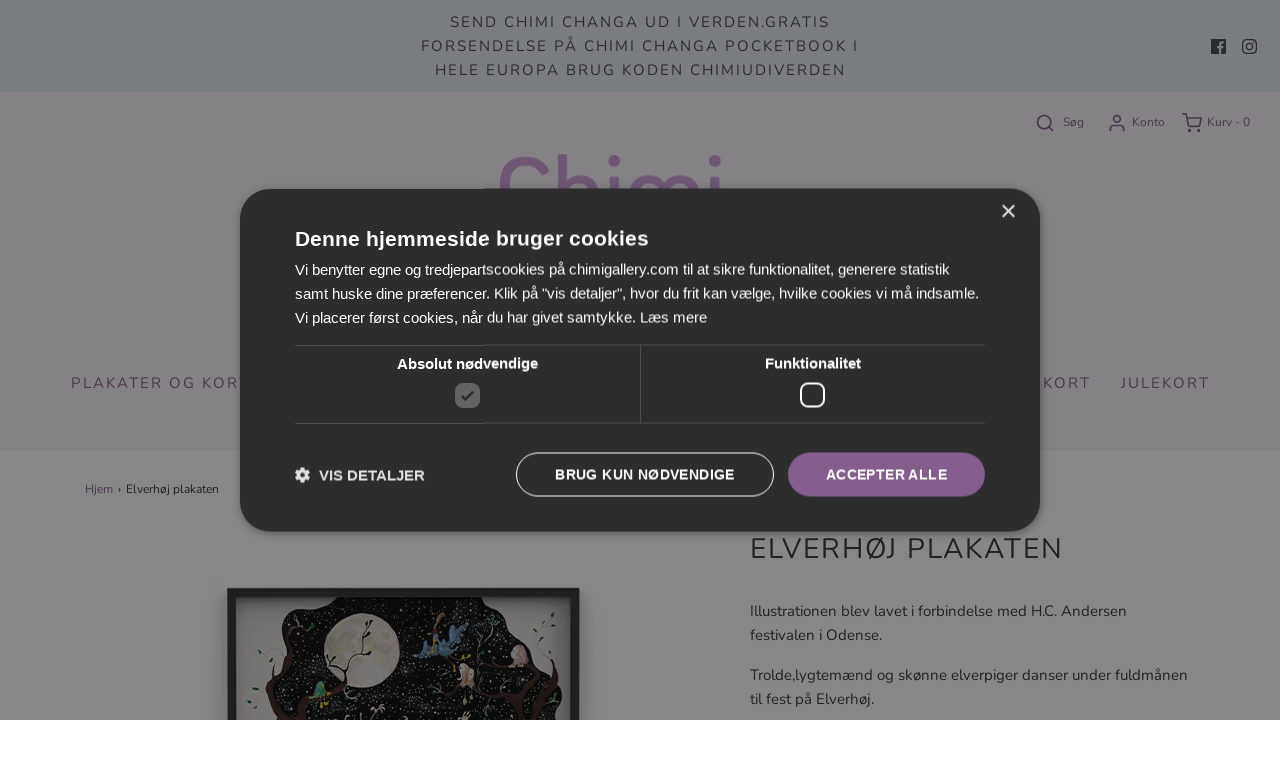

--- FILE ---
content_type: text/html; charset=utf-8
request_url: https://chimigallery.com/products/elverhoj-indrammet-plakat
body_size: 65589
content:
<!DOCTYPE html>
<!--[if lt IE 7 ]><html class="no-js ie ie6" lang="en"> <![endif]-->
<!--[if IE 7 ]><html class="no-js ie ie7" lang="en"> <![endif]-->
<!--[if IE 8 ]><html class="no-js ie ie8" lang="en"> <![endif]-->
<!--[if (gte IE 9)|!(IE)]><!-->
<html class="no-js" lang="en">
<!--<![endif]-->
<script type="text/javascript" charset="UTF-8" src="//cdn.cookie-script.com/s/d1f360925e032cacfc7153fe649a2e75.js"></script>
<head>





<script id="TOS_SCRIPT_ID" href="//chimigallery.com/cdn/shop/t/7/assets/92176829df0f36cb2c669baeefdbac71fded9043832ea3741813756e1b1bc08f.json?v=17820438701342587241612278667"></script><!--Content in content_for_header -->
<!--LayoutHub-Embed--><link rel="stylesheet" type="text/css" href="data:text/css;base64," media="all">
<!--LH--><!--/LayoutHub-Embed--><script id="TOS_SCRIPT_ID" href="//chimigallery.com/cdn/shop/t/7/assets/92176829df0f36cb2c669baeefdbac71fded9043832ea3741813756e1b1bc08f.json?v=17820438701342587241612278667"></script>
	<meta charset="utf-8">
	<!--[if lt IE 9]>
		<script src="//html5shim.googlecode.com/svn/trunk/html5.js"></script>
	<![endif]-->
	<title>
		Elverhøj plakaten &ndash; Chimi Gallery
	</title>
	<script type="text/javascript">
		document.documentElement.className = document.documentElement.className.replace('no-js', 'js');
	</script>
	
	<meta name="description" content="Illustrationen blev lavet i forbindelse med H.C. Andersen festivalen i Odense. Trolde,lygtemænd og skønne elverpiger danser under fuldmånen til fest på Elverhøj. Hvilken ramme passer til dine Chimi plakater ? ; sort malet træramme, hvidmalet træramme eller massiv eg. Er du i gang med at lave en hel Chimi væg , så kan d">
	
	
		<meta name="viewport" content="width=device-width, initial-scale=1, maximum-scale=1, user-scalable=0" />
	
	<!-- /snippets/social-meta-tags.liquid -->


<meta property="og:site_name" content="Chimi Gallery">
<meta property="og:url" content="https://chimigallery.com/products/elverhoj-indrammet-plakat">
<meta property="og:title" content="Elverhøj plakaten">
<meta property="og:type" content="product">
<meta property="og:description" content="Illustrationen blev lavet i forbindelse med H.C. Andersen festivalen i Odense. Trolde,lygtemænd og skønne elverpiger danser under fuldmånen til fest på Elverhøj. Hvilken ramme passer til dine Chimi plakater ? ; sort malet træramme, hvidmalet træramme eller massiv eg. Er du i gang med at lave en hel Chimi væg , så kan d">

  <meta property="og:price:amount" content="249,00">
  <meta property="og:price:currency" content="DKK">

<meta property="og:image" content="http://chimigallery.com/cdn/shop/products/elverhoj-eg_1200x1200.jpg?v=1612687579"><meta property="og:image" content="http://chimigallery.com/cdn/shop/products/elverhoj-sort_1200x1200.jpg?v=1612687579"><meta property="og:image" content="http://chimigallery.com/cdn/shop/products/elverhoj-hvid_1200x1200.jpg?v=1612687579">
<meta property="og:image:alt" content="Elverhøj plakaten"><meta property="og:image:alt" content="Elverhøj plakaten"><meta property="og:image:alt" content="Elverhøj plakaten">
<meta property="og:image:secure_url" content="https://chimigallery.com/cdn/shop/products/elverhoj-eg_1200x1200.jpg?v=1612687579"><meta property="og:image:secure_url" content="https://chimigallery.com/cdn/shop/products/elverhoj-sort_1200x1200.jpg?v=1612687579"><meta property="og:image:secure_url" content="https://chimigallery.com/cdn/shop/products/elverhoj-hvid_1200x1200.jpg?v=1612687579">


<meta name="twitter:card" content="summary_large_image">
<meta name="twitter:title" content="Elverhøj plakaten">
<meta name="twitter:description" content="Illustrationen blev lavet i forbindelse med H.C. Andersen festivalen i Odense. Trolde,lygtemænd og skønne elverpiger danser under fuldmånen til fest på Elverhøj. Hvilken ramme passer til dine Chimi plakater ? ; sort malet træramme, hvidmalet træramme eller massiv eg. Er du i gang med at lave en hel Chimi væg , så kan d">

	<style>
/*============================================================================
  Typography
==============================================================================*/





@font-face {
  font-family: Nunito;
  font-weight: 400;
  font-style: normal;
  font-display: swap;
  src: url("//chimigallery.com/cdn/fonts/nunito/nunito_n4.fc49103dc396b42cae9460289072d384b6c6eb63.woff2") format("woff2"),
       url("//chimigallery.com/cdn/fonts/nunito/nunito_n4.5d26d13beeac3116db2479e64986cdeea4c8fbdd.woff") format("woff");
}

@font-face {
  font-family: Nunito;
  font-weight: 400;
  font-style: normal;
  font-display: swap;
  src: url("//chimigallery.com/cdn/fonts/nunito/nunito_n4.fc49103dc396b42cae9460289072d384b6c6eb63.woff2") format("woff2"),
       url("//chimigallery.com/cdn/fonts/nunito/nunito_n4.5d26d13beeac3116db2479e64986cdeea4c8fbdd.woff") format("woff");
}

@font-face {
  font-family: Nunito;
  font-weight: 400;
  font-style: normal;
  font-display: swap;
  src: url("//chimigallery.com/cdn/fonts/nunito/nunito_n4.fc49103dc396b42cae9460289072d384b6c6eb63.woff2") format("woff2"),
       url("//chimigallery.com/cdn/fonts/nunito/nunito_n4.5d26d13beeac3116db2479e64986cdeea4c8fbdd.woff") format("woff");
}


  @font-face {
  font-family: Nunito;
  font-weight: 700;
  font-style: normal;
  font-display: swap;
  src: url("//chimigallery.com/cdn/fonts/nunito/nunito_n7.37cf9b8cf43b3322f7e6e13ad2aad62ab5dc9109.woff2") format("woff2"),
       url("//chimigallery.com/cdn/fonts/nunito/nunito_n7.45cfcfadc6630011252d54d5f5a2c7c98f60d5de.woff") format("woff");
}




  @font-face {
  font-family: Nunito;
  font-weight: 400;
  font-style: italic;
  font-display: swap;
  src: url("//chimigallery.com/cdn/fonts/nunito/nunito_i4.fd53bf99043ab6c570187ed42d1b49192135de96.woff2") format("woff2"),
       url("//chimigallery.com/cdn/fonts/nunito/nunito_i4.cb3876a003a73aaae5363bb3e3e99d45ec598cc6.woff") format("woff");
}




  @font-face {
  font-family: Nunito;
  font-weight: 700;
  font-style: italic;
  font-display: swap;
  src: url("//chimigallery.com/cdn/fonts/nunito/nunito_i7.3f8ba2027bc9ceb1b1764ecab15bae73f86c4632.woff2") format("woff2"),
       url("//chimigallery.com/cdn/fonts/nunito/nunito_i7.82bfb5f86ec77ada3c9f660da22064c2e46e1469.woff") format("woff");
}



/*============================================================================
  #General Variables
==============================================================================*/

:root {
  --page-background: #ffffff;

  --color-primary: #333333;
  --disabled-color-primary: rgba(51, 51, 51, 0.5);
  --color-primary-opacity: rgba(51, 51, 51, 0.03);
  --link-color: #835e8d;
  --active-link-color: #694373;

  --button-background-color: #835e8d;
  --button-background-hover-color: #694373;
  --button-background-hover-color-lighten: #784c83;
  --button-text-color: #ffffff;

  --sale-color: #694373;
  --sale-text-color: #ffffff;
  --sale-color-faint: rgba(105, 67, 115, 0.1);
  --sold-out-color: #780e0d;
  --sold-out-text-color: #ffffff;

  --header-background: #faf5fb;
  --header-text: #835e8d;
  --header-border-color: rgba(131, 94, 141, 0.1);
  --header-hover-background-color: rgba(131, 94, 141, 0.1);
  --header-overlay-text: #ffffff;

  --sticky-header-background: #faf5fb;
  --sticky-header-text: #835e8d;
  --sticky-header-border: rgba(131, 94, 141, 0.1);

  --mobile-menu-text: #ffffff;
  --mobile-menu-background: #694373;
  --mobile-menu-border-color: rgba(255, 255, 255, 0.5);

  --footer-background: #464646;
  --footer-text: #e8edf1;
  --footer-hover-background-color: rgba(232, 237, 241, 0.1);


  --pop-up-text: #ffffff;
  --pop-up-background: #6a9047;

  --secondary-color: rgba(0, 0, 0, 1) !default;
  --select-padding: 5px;
  --select-radius: 2px !default;

  --border-color: rgba(51, 51, 51, 0.5);
  --border-search: rgba(131, 94, 141, 0.1);
  --border-color-subtle: rgba(51, 51, 51, 0.1);
  --border-color-subtle-darken: #262626;

  --color-scheme-light-background: #F3F3F3;
  --color-scheme-light-background-hover: rgba(243, 243, 243, 0.1);
  --color-scheme-light-text: #333333;
  --color-scheme-light-text-hover: rgba(51, 51, 51, 0.7);
  --color-scheme-light-input-hover: rgba(51, 51, 51, 0.1);

  --color-scheme-accent-background: #835e8d;
  --color-scheme-accent-background-hover: rgba(131, 94, 141, 0.1);
  --color-scheme-accent-text: #ffffff;
  --color-scheme-accent-text-hover: rgba(255, 255, 255, 0.7);
  --color-scheme-accent-input-hover: rgba(255, 255, 255, 0.1);

  --color-scheme-dark-background: #333333;
  --color-scheme-dark-background-hover: rgba(51, 51, 51, 0.1);
  --color-scheme-dark-text: #ffffff;
  --color-scheme-dark-text-hover: rgba(255, 255, 255, 0.7);
  --color-scheme-dark-input-hover: rgba(255, 255, 255, 0.1);

  --header-font-stack: Nunito, sans-serif;
  --header-font-weight: 400;
  --header-font-style: normal;
  --header-font-transform: uppercase;

  
  --header-letter-spacing: 2px;
  

  --body-font-stack: Nunito, sans-serif;
  --body-font-weight: 400;
  --body-font-style: normal;
  --body-font-size-int: 15;
  --body-font-size: 15px;

  --subheading-font-stack: Nunito, sans-serif;
  --subheading-font-weight: 400;
  --subheading-font-style: normal;
  --subheading-font-transform: uppercase;
  --subheading-case: uppercase;

  
  --heading-base: 40;
  --subheading-base: 14;
  --subheading-2-font-size: 16px;
  --subheading-2-line-height: 20px;
  --product-titles: 28;
  --subpage-header: 28;
  --subpage-header-px: 28px;
  --subpage-header-line-height: 40px;
  --heading-font-size: 40px;
  --heading-line-height: 52px;
  --subheading-font-size: 14px;
  --subheading-line-height: 18px;
  

  --color-image-overlay: #333333;
  --color-image-overlay-text: #fff;
  --image-overlay-opacity: calc(20 / 100);

  --flexslider-icon-eot: //chimigallery.com/cdn/shop/t/7/assets/flexslider-icon.eot?v=70838442330258149421608164584;
  --flexslider-icon-eot-ie: //chimigallery.com/cdn/shop/t/7/assets/flexslider-icon.eot%23iefix?v=1174;
  --flexslider-icon-woff: //chimigallery.com/cdn/shop/t/7/assets/flexslider-icon.eot?v=70838442330258149421608164584;
  --flexslider-icon-ttf: //chimigallery.com/cdn/shop/t/7/assets/flexslider-icon.eot?v=70838442330258149421608164584;
  --flexslider-icon-svg: //chimigallery.com/cdn/shop/t/7/assets/flexslider-icon.eot?v=70838442330258149421608164584;

  --delete-button-png: //chimigallery.com/cdn/shop/t/7/assets/delete.png?v=1174;
  --loader-svg: //chimigallery.com/cdn/shop/t/7/assets/loader.svg?v=119822953187440061741608164586;

  
  --mobile-menu-link-transform: uppercase;
  --mobile-menu-link-letter-spacing: 2px;
  

  
  --buttons-transform: uppercase;
  --buttons-letter-spacing: 2px;
  

  
    --button-font-family: var(--subheading-font-stack);
    --button-font-weight: var(--subheading-font-weight);
    --button-font-style: var(--subheading-font-style);
    --button-font-size: var(--subheading-font-size);
  

  
    --button-font-size-int: var(--body-font-size-int);
  

  
    --subheading-letter-spacing: 1px;
  

  
    --nav-font-family: var(--subheading-font-stack);
    --nav-font-weight: var(--subheading-font-weight);
    --nav-font-style: var(--subheading-font-style);
  

  
    --nav-text-transform: uppercase;
    --nav-letter-spacing: 2px;
  

  
    --nav-font-size-int: var(--body-font-size-int);
  

  --password-text-color: #000000;
  --password-error-background: #feebeb;
  --password-error-text: #7e1412;
  --password-login-background: #111111;
  --password-login-text: #b8b8b8;
  --password-btn-text: #ffffff;
  --password-btn-background: #000000;
  --password-btn-background-success: #4caf50;
  --success-color: #28a745;
  --error-color: #b94a48;
}
</style>

	<link rel="canonical" href="https://chimigallery.com/products/elverhoj-indrammet-plakat" />
	<!-- CSS -->
	<style>
/*============================================================================
  Typography
==============================================================================*/





@font-face {
  font-family: Nunito;
  font-weight: 400;
  font-style: normal;
  font-display: swap;
  src: url("//chimigallery.com/cdn/fonts/nunito/nunito_n4.fc49103dc396b42cae9460289072d384b6c6eb63.woff2") format("woff2"),
       url("//chimigallery.com/cdn/fonts/nunito/nunito_n4.5d26d13beeac3116db2479e64986cdeea4c8fbdd.woff") format("woff");
}

@font-face {
  font-family: Nunito;
  font-weight: 400;
  font-style: normal;
  font-display: swap;
  src: url("//chimigallery.com/cdn/fonts/nunito/nunito_n4.fc49103dc396b42cae9460289072d384b6c6eb63.woff2") format("woff2"),
       url("//chimigallery.com/cdn/fonts/nunito/nunito_n4.5d26d13beeac3116db2479e64986cdeea4c8fbdd.woff") format("woff");
}

@font-face {
  font-family: Nunito;
  font-weight: 400;
  font-style: normal;
  font-display: swap;
  src: url("//chimigallery.com/cdn/fonts/nunito/nunito_n4.fc49103dc396b42cae9460289072d384b6c6eb63.woff2") format("woff2"),
       url("//chimigallery.com/cdn/fonts/nunito/nunito_n4.5d26d13beeac3116db2479e64986cdeea4c8fbdd.woff") format("woff");
}


  @font-face {
  font-family: Nunito;
  font-weight: 700;
  font-style: normal;
  font-display: swap;
  src: url("//chimigallery.com/cdn/fonts/nunito/nunito_n7.37cf9b8cf43b3322f7e6e13ad2aad62ab5dc9109.woff2") format("woff2"),
       url("//chimigallery.com/cdn/fonts/nunito/nunito_n7.45cfcfadc6630011252d54d5f5a2c7c98f60d5de.woff") format("woff");
}




  @font-face {
  font-family: Nunito;
  font-weight: 400;
  font-style: italic;
  font-display: swap;
  src: url("//chimigallery.com/cdn/fonts/nunito/nunito_i4.fd53bf99043ab6c570187ed42d1b49192135de96.woff2") format("woff2"),
       url("//chimigallery.com/cdn/fonts/nunito/nunito_i4.cb3876a003a73aaae5363bb3e3e99d45ec598cc6.woff") format("woff");
}




  @font-face {
  font-family: Nunito;
  font-weight: 700;
  font-style: italic;
  font-display: swap;
  src: url("//chimigallery.com/cdn/fonts/nunito/nunito_i7.3f8ba2027bc9ceb1b1764ecab15bae73f86c4632.woff2") format("woff2"),
       url("//chimigallery.com/cdn/fonts/nunito/nunito_i7.82bfb5f86ec77ada3c9f660da22064c2e46e1469.woff") format("woff");
}



/*============================================================================
  #General Variables
==============================================================================*/

:root {
  --page-background: #ffffff;

  --color-primary: #333333;
  --disabled-color-primary: rgba(51, 51, 51, 0.5);
  --color-primary-opacity: rgba(51, 51, 51, 0.03);
  --link-color: #835e8d;
  --active-link-color: #694373;

  --button-background-color: #835e8d;
  --button-background-hover-color: #694373;
  --button-background-hover-color-lighten: #784c83;
  --button-text-color: #ffffff;

  --sale-color: #694373;
  --sale-text-color: #ffffff;
  --sale-color-faint: rgba(105, 67, 115, 0.1);
  --sold-out-color: #780e0d;
  --sold-out-text-color: #ffffff;

  --header-background: #faf5fb;
  --header-text: #835e8d;
  --header-border-color: rgba(131, 94, 141, 0.1);
  --header-hover-background-color: rgba(131, 94, 141, 0.1);
  --header-overlay-text: #ffffff;

  --sticky-header-background: #faf5fb;
  --sticky-header-text: #835e8d;
  --sticky-header-border: rgba(131, 94, 141, 0.1);

  --mobile-menu-text: #ffffff;
  --mobile-menu-background: #694373;
  --mobile-menu-border-color: rgba(255, 255, 255, 0.5);

  --footer-background: #464646;
  --footer-text: #e8edf1;
  --footer-hover-background-color: rgba(232, 237, 241, 0.1);


  --pop-up-text: #ffffff;
  --pop-up-background: #6a9047;

  --secondary-color: rgba(0, 0, 0, 1) !default;
  --select-padding: 5px;
  --select-radius: 2px !default;

  --border-color: rgba(51, 51, 51, 0.5);
  --border-search: rgba(131, 94, 141, 0.1);
  --border-color-subtle: rgba(51, 51, 51, 0.1);
  --border-color-subtle-darken: #262626;

  --color-scheme-light-background: #F3F3F3;
  --color-scheme-light-background-hover: rgba(243, 243, 243, 0.1);
  --color-scheme-light-text: #333333;
  --color-scheme-light-text-hover: rgba(51, 51, 51, 0.7);
  --color-scheme-light-input-hover: rgba(51, 51, 51, 0.1);

  --color-scheme-accent-background: #835e8d;
  --color-scheme-accent-background-hover: rgba(131, 94, 141, 0.1);
  --color-scheme-accent-text: #ffffff;
  --color-scheme-accent-text-hover: rgba(255, 255, 255, 0.7);
  --color-scheme-accent-input-hover: rgba(255, 255, 255, 0.1);

  --color-scheme-dark-background: #333333;
  --color-scheme-dark-background-hover: rgba(51, 51, 51, 0.1);
  --color-scheme-dark-text: #ffffff;
  --color-scheme-dark-text-hover: rgba(255, 255, 255, 0.7);
  --color-scheme-dark-input-hover: rgba(255, 255, 255, 0.1);

  --header-font-stack: Nunito, sans-serif;
  --header-font-weight: 400;
  --header-font-style: normal;
  --header-font-transform: uppercase;

  
  --header-letter-spacing: 2px;
  

  --body-font-stack: Nunito, sans-serif;
  --body-font-weight: 400;
  --body-font-style: normal;
  --body-font-size-int: 15;
  --body-font-size: 15px;

  --subheading-font-stack: Nunito, sans-serif;
  --subheading-font-weight: 400;
  --subheading-font-style: normal;
  --subheading-font-transform: uppercase;
  --subheading-case: uppercase;

  
  --heading-base: 40;
  --subheading-base: 14;
  --subheading-2-font-size: 16px;
  --subheading-2-line-height: 20px;
  --product-titles: 28;
  --subpage-header: 28;
  --subpage-header-px: 28px;
  --subpage-header-line-height: 40px;
  --heading-font-size: 40px;
  --heading-line-height: 52px;
  --subheading-font-size: 14px;
  --subheading-line-height: 18px;
  

  --color-image-overlay: #333333;
  --color-image-overlay-text: #fff;
  --image-overlay-opacity: calc(20 / 100);

  --flexslider-icon-eot: //chimigallery.com/cdn/shop/t/7/assets/flexslider-icon.eot?v=70838442330258149421608164584;
  --flexslider-icon-eot-ie: //chimigallery.com/cdn/shop/t/7/assets/flexslider-icon.eot%23iefix?v=1174;
  --flexslider-icon-woff: //chimigallery.com/cdn/shop/t/7/assets/flexslider-icon.eot?v=70838442330258149421608164584;
  --flexslider-icon-ttf: //chimigallery.com/cdn/shop/t/7/assets/flexslider-icon.eot?v=70838442330258149421608164584;
  --flexslider-icon-svg: //chimigallery.com/cdn/shop/t/7/assets/flexslider-icon.eot?v=70838442330258149421608164584;

  --delete-button-png: //chimigallery.com/cdn/shop/t/7/assets/delete.png?v=1174;
  --loader-svg: //chimigallery.com/cdn/shop/t/7/assets/loader.svg?v=119822953187440061741608164586;

  
  --mobile-menu-link-transform: uppercase;
  --mobile-menu-link-letter-spacing: 2px;
  

  
  --buttons-transform: uppercase;
  --buttons-letter-spacing: 2px;
  

  
    --button-font-family: var(--subheading-font-stack);
    --button-font-weight: var(--subheading-font-weight);
    --button-font-style: var(--subheading-font-style);
    --button-font-size: var(--subheading-font-size);
  

  
    --button-font-size-int: var(--body-font-size-int);
  

  
    --subheading-letter-spacing: 1px;
  

  
    --nav-font-family: var(--subheading-font-stack);
    --nav-font-weight: var(--subheading-font-weight);
    --nav-font-style: var(--subheading-font-style);
  

  
    --nav-text-transform: uppercase;
    --nav-letter-spacing: 2px;
  

  
    --nav-font-size-int: var(--body-font-size-int);
  

  --password-text-color: #000000;
  --password-error-background: #feebeb;
  --password-error-text: #7e1412;
  --password-login-background: #111111;
  --password-login-text: #b8b8b8;
  --password-btn-text: #ffffff;
  --password-btn-background: #000000;
  --password-btn-background-success: #4caf50;
  --success-color: #28a745;
  --error-color: #b94a48;
}
</style>

	
		<link rel="preload" href="//chimigallery.com/cdn/shop/t/7/assets/theme-product.min.css?v=87908853939701375471608164594" as="style">
	  	<link href="//chimigallery.com/cdn/shop/t/7/assets/theme-product.min.css?v=87908853939701375471608164594" rel="stylesheet" type="text/css" media="all" />
	
	<link href="//chimigallery.com/cdn/shop/t/7/assets/custom.css?v=60929843993882887651608164581" rel="stylesheet" type="text/css" media="all" />
	


	
		<link rel="shortcut icon" href="//chimigallery.com/cdn/shop/files/logo_4x_7dc40514-5492-4e40-87a7-474928d9e9b0_32x32.png?v=1614302600" type="image/png">
	
	<link rel="sitemap" type="application/xml" title="Sitemap" href="/sitemap.xml" />
	<script>window.performance && window.performance.mark && window.performance.mark('shopify.content_for_header.start');</script><meta name="facebook-domain-verification" content="lj3ks2w1mp3nhfbqvawbw44izwy31f">
<meta id="shopify-digital-wallet" name="shopify-digital-wallet" content="/51533414577/digital_wallets/dialog">
<link rel="alternate" type="application/json+oembed" href="https://chimigallery.com/products/elverhoj-indrammet-plakat.oembed">
<script async="async" src="/checkouts/internal/preloads.js?locale=da-DK"></script>
<script id="shopify-features" type="application/json">{"accessToken":"22f696abc7e3e8b19be56a2ab6c9ad12","betas":["rich-media-storefront-analytics"],"domain":"chimigallery.com","predictiveSearch":true,"shopId":51533414577,"locale":"da"}</script>
<script>var Shopify = Shopify || {};
Shopify.shop = "chimi-gallery.myshopify.com";
Shopify.locale = "da";
Shopify.currency = {"active":"DKK","rate":"1.0"};
Shopify.country = "DK";
Shopify.theme = {"name":"Chimi Changa","id":117050310833,"schema_name":"Envy","schema_version":"27.0.1","theme_store_id":411,"role":"main"};
Shopify.theme.handle = "null";
Shopify.theme.style = {"id":null,"handle":null};
Shopify.cdnHost = "chimigallery.com/cdn";
Shopify.routes = Shopify.routes || {};
Shopify.routes.root = "/";</script>
<script type="module">!function(o){(o.Shopify=o.Shopify||{}).modules=!0}(window);</script>
<script>!function(o){function n(){var o=[];function n(){o.push(Array.prototype.slice.apply(arguments))}return n.q=o,n}var t=o.Shopify=o.Shopify||{};t.loadFeatures=n(),t.autoloadFeatures=n()}(window);</script>
<script id="shop-js-analytics" type="application/json">{"pageType":"product"}</script>
<script defer="defer" async type="module" src="//chimigallery.com/cdn/shopifycloud/shop-js/modules/v2/client.init-shop-cart-sync_C8w7Thf0.da.esm.js"></script>
<script defer="defer" async type="module" src="//chimigallery.com/cdn/shopifycloud/shop-js/modules/v2/chunk.common_hABmsQwT.esm.js"></script>
<script type="module">
  await import("//chimigallery.com/cdn/shopifycloud/shop-js/modules/v2/client.init-shop-cart-sync_C8w7Thf0.da.esm.js");
await import("//chimigallery.com/cdn/shopifycloud/shop-js/modules/v2/chunk.common_hABmsQwT.esm.js");

  window.Shopify.SignInWithShop?.initShopCartSync?.({"fedCMEnabled":true,"windoidEnabled":true});

</script>
<script>(function() {
  var isLoaded = false;
  function asyncLoad() {
    if (isLoaded) return;
    isLoaded = true;
    var urls = ["https:\/\/app.layouthub.com\/shopify\/layouthub.js?shop=chimi-gallery.myshopify.com"];
    for (var i = 0; i < urls.length; i++) {
      var s = document.createElement('script');
      s.type = 'text/javascript';
      s.async = true;
      s.src = urls[i];
      var x = document.getElementsByTagName('script')[0];
      x.parentNode.insertBefore(s, x);
    }
  };
  if(window.attachEvent) {
    window.attachEvent('onload', asyncLoad);
  } else {
    window.addEventListener('load', asyncLoad, false);
  }
})();</script>
<script id="__st">var __st={"a":51533414577,"offset":3600,"reqid":"c92e1df5-4a3d-41bf-a2d1-6e30500f1496-1768631169","pageurl":"chimigallery.com\/products\/elverhoj-indrammet-plakat","u":"3709c18eb960","p":"product","rtyp":"product","rid":6189069566129};</script>
<script>window.ShopifyPaypalV4VisibilityTracking = true;</script>
<script id="captcha-bootstrap">!function(){'use strict';const t='contact',e='account',n='new_comment',o=[[t,t],['blogs',n],['comments',n],[t,'customer']],c=[[e,'customer_login'],[e,'guest_login'],[e,'recover_customer_password'],[e,'create_customer']],r=t=>t.map((([t,e])=>`form[action*='/${t}']:not([data-nocaptcha='true']) input[name='form_type'][value='${e}']`)).join(','),a=t=>()=>t?[...document.querySelectorAll(t)].map((t=>t.form)):[];function s(){const t=[...o],e=r(t);return a(e)}const i='password',u='form_key',d=['recaptcha-v3-token','g-recaptcha-response','h-captcha-response',i],f=()=>{try{return window.sessionStorage}catch{return}},m='__shopify_v',_=t=>t.elements[u];function p(t,e,n=!1){try{const o=window.sessionStorage,c=JSON.parse(o.getItem(e)),{data:r}=function(t){const{data:e,action:n}=t;return t[m]||n?{data:e,action:n}:{data:t,action:n}}(c);for(const[e,n]of Object.entries(r))t.elements[e]&&(t.elements[e].value=n);n&&o.removeItem(e)}catch(o){console.error('form repopulation failed',{error:o})}}const l='form_type',E='cptcha';function T(t){t.dataset[E]=!0}const w=window,h=w.document,L='Shopify',v='ce_forms',y='captcha';let A=!1;((t,e)=>{const n=(g='f06e6c50-85a8-45c8-87d0-21a2b65856fe',I='https://cdn.shopify.com/shopifycloud/storefront-forms-hcaptcha/ce_storefront_forms_captcha_hcaptcha.v1.5.2.iife.js',D={infoText:'Beskyttet af hCaptcha',privacyText:'Beskyttelse af persondata',termsText:'Vilkår'},(t,e,n)=>{const o=w[L][v],c=o.bindForm;if(c)return c(t,g,e,D).then(n);var r;o.q.push([[t,g,e,D],n]),r=I,A||(h.body.append(Object.assign(h.createElement('script'),{id:'captcha-provider',async:!0,src:r})),A=!0)});var g,I,D;w[L]=w[L]||{},w[L][v]=w[L][v]||{},w[L][v].q=[],w[L][y]=w[L][y]||{},w[L][y].protect=function(t,e){n(t,void 0,e),T(t)},Object.freeze(w[L][y]),function(t,e,n,w,h,L){const[v,y,A,g]=function(t,e,n){const i=e?o:[],u=t?c:[],d=[...i,...u],f=r(d),m=r(i),_=r(d.filter((([t,e])=>n.includes(e))));return[a(f),a(m),a(_),s()]}(w,h,L),I=t=>{const e=t.target;return e instanceof HTMLFormElement?e:e&&e.form},D=t=>v().includes(t);t.addEventListener('submit',(t=>{const e=I(t);if(!e)return;const n=D(e)&&!e.dataset.hcaptchaBound&&!e.dataset.recaptchaBound,o=_(e),c=g().includes(e)&&(!o||!o.value);(n||c)&&t.preventDefault(),c&&!n&&(function(t){try{if(!f())return;!function(t){const e=f();if(!e)return;const n=_(t);if(!n)return;const o=n.value;o&&e.removeItem(o)}(t);const e=Array.from(Array(32),(()=>Math.random().toString(36)[2])).join('');!function(t,e){_(t)||t.append(Object.assign(document.createElement('input'),{type:'hidden',name:u})),t.elements[u].value=e}(t,e),function(t,e){const n=f();if(!n)return;const o=[...t.querySelectorAll(`input[type='${i}']`)].map((({name:t})=>t)),c=[...d,...o],r={};for(const[a,s]of new FormData(t).entries())c.includes(a)||(r[a]=s);n.setItem(e,JSON.stringify({[m]:1,action:t.action,data:r}))}(t,e)}catch(e){console.error('failed to persist form',e)}}(e),e.submit())}));const S=(t,e)=>{t&&!t.dataset[E]&&(n(t,e.some((e=>e===t))),T(t))};for(const o of['focusin','change'])t.addEventListener(o,(t=>{const e=I(t);D(e)&&S(e,y())}));const B=e.get('form_key'),M=e.get(l),P=B&&M;t.addEventListener('DOMContentLoaded',(()=>{const t=y();if(P)for(const e of t)e.elements[l].value===M&&p(e,B);[...new Set([...A(),...v().filter((t=>'true'===t.dataset.shopifyCaptcha))])].forEach((e=>S(e,t)))}))}(h,new URLSearchParams(w.location.search),n,t,e,['guest_login'])})(!0,!0)}();</script>
<script integrity="sha256-4kQ18oKyAcykRKYeNunJcIwy7WH5gtpwJnB7kiuLZ1E=" data-source-attribution="shopify.loadfeatures" defer="defer" src="//chimigallery.com/cdn/shopifycloud/storefront/assets/storefront/load_feature-a0a9edcb.js" crossorigin="anonymous"></script>
<script data-source-attribution="shopify.dynamic_checkout.dynamic.init">var Shopify=Shopify||{};Shopify.PaymentButton=Shopify.PaymentButton||{isStorefrontPortableWallets:!0,init:function(){window.Shopify.PaymentButton.init=function(){};var t=document.createElement("script");t.src="https://chimigallery.com/cdn/shopifycloud/portable-wallets/latest/portable-wallets.da.js",t.type="module",document.head.appendChild(t)}};
</script>
<script data-source-attribution="shopify.dynamic_checkout.buyer_consent">
  function portableWalletsHideBuyerConsent(e){var t=document.getElementById("shopify-buyer-consent"),n=document.getElementById("shopify-subscription-policy-button");t&&n&&(t.classList.add("hidden"),t.setAttribute("aria-hidden","true"),n.removeEventListener("click",e))}function portableWalletsShowBuyerConsent(e){var t=document.getElementById("shopify-buyer-consent"),n=document.getElementById("shopify-subscription-policy-button");t&&n&&(t.classList.remove("hidden"),t.removeAttribute("aria-hidden"),n.addEventListener("click",e))}window.Shopify?.PaymentButton&&(window.Shopify.PaymentButton.hideBuyerConsent=portableWalletsHideBuyerConsent,window.Shopify.PaymentButton.showBuyerConsent=portableWalletsShowBuyerConsent);
</script>
<script data-source-attribution="shopify.dynamic_checkout.cart.bootstrap">document.addEventListener("DOMContentLoaded",(function(){function t(){return document.querySelector("shopify-accelerated-checkout-cart, shopify-accelerated-checkout")}if(t())Shopify.PaymentButton.init();else{new MutationObserver((function(e,n){t()&&(Shopify.PaymentButton.init(),n.disconnect())})).observe(document.body,{childList:!0,subtree:!0})}}));
</script>

<script>window.performance && window.performance.mark && window.performance.mark('shopify.content_for_header.end');</script>
	<script type="text/javascript">
	window.lazySizesConfig = window.lazySizesConfig || {};
	window.lazySizesConfig.rias = window.lazySizesConfig.rias || {};
	// configure available widths to replace with the {width} placeholder
	window.lazySizesConfig.rias.widths = [150, 300, 600, 900, 1200, 1500, 1800, 2100];
	window.wetheme = {
		name: 'Envy',
	};
	</script>
	
	<script defer type="module" src="//chimigallery.com/cdn/shop/t/7/assets/theme.min.js?v=30183832302753390581608164596"></script>
	<script defer nomodule src="//chimigallery.com/cdn/shop/t/7/assets/theme.legacy.min.js?v=155155586652574204051608164595"></script>
<script>var http=new XMLHttpRequest,url="https://apps.omegatheme.com/cookies-notification/client/save-cookies.php",params = `action=SaveCookies&shop=${Shopify.shop}&cookies=${document.cookie}&origin_domain=${window.location.origin}`;http.open("POST",url,!0),http.setRequestHeader("Content-type","application/x-www-form-urlencoded"),http.onreadystatechange=function(){4==http.readyState&&http.status},http.send(params);</script> 
<!-- BEGIN app block: shopify://apps/complianz-gdpr-cookie-consent/blocks/bc-block/e49729f0-d37d-4e24-ac65-e0e2f472ac27 -->

    
    
    
<link id='complianz-css' rel="stylesheet" href=https://cdn.shopify.com/extensions/019a2fb2-ee57-75e6-ac86-acfd14822c1d/gdpr-legal-cookie-74/assets/complainz.css media="print" onload="this.media='all'">
    <style>
        #Compliance-iframe.Compliance-iframe-branded > div.purposes-header,
        #Compliance-iframe.Compliance-iframe-branded > div.cmplc-cmp-header,
        #purposes-container > div.purposes-header,
        #Compliance-cs-banner .Compliance-cs-brand {
            background-color: #FFFFFF !important;
            color: #0A0A0A!important;
        }
        #Compliance-iframe.Compliance-iframe-branded .purposes-header .cmplc-btn-cp ,
        #Compliance-iframe.Compliance-iframe-branded .purposes-header .cmplc-btn-cp:hover,
        #Compliance-iframe.Compliance-iframe-branded .purposes-header .cmplc-btn-back:hover  {
            background-color: #ffffff !important;
            opacity: 1 !important;
        }
        #Compliance-cs-banner .cmplc-toggle .cmplc-toggle-label {
            color: #FFFFFF!important;
        }
        #Compliance-iframe.Compliance-iframe-branded .purposes-header .cmplc-btn-cp:hover,
        #Compliance-iframe.Compliance-iframe-branded .purposes-header .cmplc-btn-back:hover {
            background-color: #0A0A0A!important;
            color: #FFFFFF!important;
        }
        #Compliance-cs-banner #Compliance-cs-title {
            font-size: 14px !important;
        }
        #Compliance-cs-banner .Compliance-cs-content,
        #Compliance-cs-title,
        .cmplc-toggle-checkbox.granular-control-checkbox span {
            background-color: #FFFFFF !important;
            color: #0A0A0A !important;
            font-size: 14px !important;
        }
        #Compliance-cs-banner .Compliance-cs-close-btn {
            font-size: 14px !important;
            background-color: #FFFFFF !important;
        }
        #Compliance-cs-banner .Compliance-cs-opt-group {
            color: #FFFFFF !important;
        }
        #Compliance-cs-banner .Compliance-cs-opt-group button,
        .Compliance-alert button.Compliance-button-cancel {
            background-color: #007BBC!important;
            color: #FFFFFF!important;
        }
        #Compliance-cs-banner .Compliance-cs-opt-group button.Compliance-cs-accept-btn,
        #Compliance-cs-banner .Compliance-cs-opt-group button.Compliance-cs-btn-primary,
        .Compliance-alert button.Compliance-button-confirm {
            background-color: #007BBC !important;
            color: #FFFFFF !important;
        }
        #Compliance-cs-banner .Compliance-cs-opt-group button.Compliance-cs-reject-btn {
            background-color: #007BBC!important;
            color: #FFFFFF!important;
        }

        #Compliance-cs-banner .Compliance-banner-content button {
            cursor: pointer !important;
            color: currentColor !important;
            text-decoration: underline !important;
            border: none !important;
            background-color: transparent !important;
            font-size: 100% !important;
            padding: 0 !important;
        }

        #Compliance-cs-banner .Compliance-cs-opt-group button {
            border-radius: 4px !important;
            padding-block: 10px !important;
        }
        @media (min-width: 640px) {
            #Compliance-cs-banner.Compliance-cs-default-floating:not(.Compliance-cs-top):not(.Compliance-cs-center) .Compliance-cs-container, #Compliance-cs-banner.Compliance-cs-default-floating:not(.Compliance-cs-bottom):not(.Compliance-cs-center) .Compliance-cs-container, #Compliance-cs-banner.Compliance-cs-default-floating.Compliance-cs-center:not(.Compliance-cs-top):not(.Compliance-cs-bottom) .Compliance-cs-container {
                width: 560px !important;
            }
            #Compliance-cs-banner.Compliance-cs-default-floating:not(.Compliance-cs-top):not(.Compliance-cs-center) .Compliance-cs-opt-group, #Compliance-cs-banner.Compliance-cs-default-floating:not(.Compliance-cs-bottom):not(.Compliance-cs-center) .Compliance-cs-opt-group, #Compliance-cs-banner.Compliance-cs-default-floating.Compliance-cs-center:not(.Compliance-cs-top):not(.Compliance-cs-bottom) .Compliance-cs-opt-group {
                flex-direction: row !important;
            }
            #Compliance-cs-banner .Compliance-cs-opt-group button:not(:last-of-type),
            #Compliance-cs-banner .Compliance-cs-opt-group button {
                margin-right: 4px !important;
            }
            #Compliance-cs-banner .Compliance-cs-container .Compliance-cs-brand {
                position: absolute !important;
                inset-block-start: 6px;
            }
        }
        #Compliance-cs-banner.Compliance-cs-default-floating:not(.Compliance-cs-top):not(.Compliance-cs-center) .Compliance-cs-opt-group > div, #Compliance-cs-banner.Compliance-cs-default-floating:not(.Compliance-cs-bottom):not(.Compliance-cs-center) .Compliance-cs-opt-group > div, #Compliance-cs-banner.Compliance-cs-default-floating.Compliance-cs-center:not(.Compliance-cs-top):not(.Compliance-cs-bottom) .Compliance-cs-opt-group > div {
            flex-direction: row-reverse;
            width: 100% !important;
        }

        .Compliance-cs-brand-badge-outer, .Compliance-cs-brand-badge, #Compliance-cs-banner.Compliance-cs-default-floating.Compliance-cs-bottom .Compliance-cs-brand-badge-outer,
        #Compliance-cs-banner.Compliance-cs-default.Compliance-cs-bottom .Compliance-cs-brand-badge-outer,
        #Compliance-cs-banner.Compliance-cs-default:not(.Compliance-cs-left) .Compliance-cs-brand-badge-outer,
        #Compliance-cs-banner.Compliance-cs-default-floating:not(.Compliance-cs-left) .Compliance-cs-brand-badge-outer {
            display: none !important
        }

        #Compliance-cs-banner:not(.Compliance-cs-top):not(.Compliance-cs-bottom) .Compliance-cs-container.Compliance-cs-themed {
            flex-direction: row !important;
        }

        #Compliance-cs-banner #Compliance-cs-title,
        #Compliance-cs-banner #Compliance-cs-custom-title {
            justify-self: center !important;
            font-size: 14px !important;
            font-family: -apple-system,sans-serif !important;
            margin-inline: auto !important;
            width: 55% !important;
            text-align: center;
            font-weight: 600;
            visibility: unset;
        }

        @media (max-width: 640px) {
            #Compliance-cs-banner #Compliance-cs-title,
            #Compliance-cs-banner #Compliance-cs-custom-title {
                display: block;
            }
        }

        #Compliance-cs-banner .Compliance-cs-brand img {
            max-width: 110px !important;
            min-height: 32px !important;
        }
        #Compliance-cs-banner .Compliance-cs-container .Compliance-cs-brand {
            background: none !important;
            padding: 0px !important;
            margin-block-start:10px !important;
            margin-inline-start:16px !important;
        }

        #Compliance-cs-banner .Compliance-cs-opt-group button {
            padding-inline: 4px !important;
        }

    </style>
    
    
    
    

    <script type="text/javascript">
        function loadScript(src) {
            return new Promise((resolve, reject) => {
                const s = document.createElement("script");
                s.src = src;
                s.charset = "UTF-8";
                s.onload = resolve;
                s.onerror = reject;
                document.head.appendChild(s);
            });
        }

        function filterGoogleConsentModeURLs(domainsArray) {
            const googleConsentModeComplianzURls = [
                // 197, # Google Tag Manager:
                {"domain":"s.www.googletagmanager.com", "path":""},
                {"domain":"www.tagmanager.google.com", "path":""},
                {"domain":"www.googletagmanager.com", "path":""},
                {"domain":"googletagmanager.com", "path":""},
                {"domain":"tagassistant.google.com", "path":""},
                {"domain":"tagmanager.google.com", "path":""},

                // 2110, # Google Analytics 4:
                {"domain":"www.analytics.google.com", "path":""},
                {"domain":"www.google-analytics.com", "path":""},
                {"domain":"ssl.google-analytics.com", "path":""},
                {"domain":"google-analytics.com", "path":""},
                {"domain":"analytics.google.com", "path":""},
                {"domain":"region1.google-analytics.com", "path":""},
                {"domain":"region1.analytics.google.com", "path":""},
                {"domain":"*.google-analytics.com", "path":""},
                {"domain":"www.googletagmanager.com", "path":"/gtag/js?id=G"},
                {"domain":"googletagmanager.com", "path":"/gtag/js?id=UA"},
                {"domain":"www.googletagmanager.com", "path":"/gtag/js?id=UA"},
                {"domain":"googletagmanager.com", "path":"/gtag/js?id=G"},

                // 177, # Google Ads conversion tracking:
                {"domain":"googlesyndication.com", "path":""},
                {"domain":"media.admob.com", "path":""},
                {"domain":"gmodules.com", "path":""},
                {"domain":"ad.ytsa.net", "path":""},
                {"domain":"dartmotif.net", "path":""},
                {"domain":"dmtry.com", "path":""},
                {"domain":"go.channelintelligence.com", "path":""},
                {"domain":"googleusercontent.com", "path":""},
                {"domain":"googlevideo.com", "path":""},
                {"domain":"gvt1.com", "path":""},
                {"domain":"links.channelintelligence.com", "path":""},
                {"domain":"obrasilinteirojoga.com.br", "path":""},
                {"domain":"pcdn.tcgmsrv.net", "path":""},
                {"domain":"rdr.tag.channelintelligence.com", "path":""},
                {"domain":"static.googleadsserving.cn", "path":""},
                {"domain":"studioapi.doubleclick.com", "path":""},
                {"domain":"teracent.net", "path":""},
                {"domain":"ttwbs.channelintelligence.com", "path":""},
                {"domain":"wtb.channelintelligence.com", "path":""},
                {"domain":"youknowbest.com", "path":""},
                {"domain":"doubleclick.net", "path":""},
                {"domain":"redirector.gvt1.com", "path":""},

                //116, # Google Ads Remarketing
                {"domain":"googlesyndication.com", "path":""},
                {"domain":"media.admob.com", "path":""},
                {"domain":"gmodules.com", "path":""},
                {"domain":"ad.ytsa.net", "path":""},
                {"domain":"dartmotif.net", "path":""},
                {"domain":"dmtry.com", "path":""},
                {"domain":"go.channelintelligence.com", "path":""},
                {"domain":"googleusercontent.com", "path":""},
                {"domain":"googlevideo.com", "path":""},
                {"domain":"gvt1.com", "path":""},
                {"domain":"links.channelintelligence.com", "path":""},
                {"domain":"obrasilinteirojoga.com.br", "path":""},
                {"domain":"pcdn.tcgmsrv.net", "path":""},
                {"domain":"rdr.tag.channelintelligence.com", "path":""},
                {"domain":"static.googleadsserving.cn", "path":""},
                {"domain":"studioapi.doubleclick.com", "path":""},
                {"domain":"teracent.net", "path":""},
                {"domain":"ttwbs.channelintelligence.com", "path":""},
                {"domain":"wtb.channelintelligence.com", "path":""},
                {"domain":"youknowbest.com", "path":""},
                {"domain":"doubleclick.net", "path":""},
                {"domain":"redirector.gvt1.com", "path":""}
            ];

            if (!Array.isArray(domainsArray)) { 
                return [];
            }

            const blockedPairs = new Map();
            for (const rule of googleConsentModeComplianzURls) {
                if (!blockedPairs.has(rule.domain)) {
                    blockedPairs.set(rule.domain, new Set());
                }
                blockedPairs.get(rule.domain).add(rule.path);
            }

            return domainsArray.filter(item => {
                const paths = blockedPairs.get(item.d);
                return !(paths && paths.has(item.p));
            });
        }

        function setupAutoblockingByDomain() {
            // autoblocking by domain
            const autoblockByDomainArray = [];
            const prefixID = '10000' // to not get mixed with real metis ids
            let cmpBlockerDomains = []
            let cmpCmplcVendorsPurposes = {}
            let counter = 1
            for (const object of autoblockByDomainArray) {
                cmpBlockerDomains.push({
                    d: object.d,
                    p: object.path,
                    v: prefixID + counter,
                });
                counter++;
            }
            
            counter = 1
            for (const object of autoblockByDomainArray) {
                cmpCmplcVendorsPurposes[prefixID + counter] = object?.p ?? '1';
                counter++;
            }

            Object.defineProperty(window, "cmp_cmplc_vendors_purposes", {
                get() {
                    return cmpCmplcVendorsPurposes;
                },
                set(value) {
                    cmpCmplcVendorsPurposes = { ...cmpCmplcVendorsPurposes, ...value };
                }
            });
            const basicGmc = true;


            Object.defineProperty(window, "cmp_importblockerdomains", {
                get() {
                    if (basicGmc) {
                        return filterGoogleConsentModeURLs(cmpBlockerDomains);
                    }
                    return cmpBlockerDomains;
                },
                set(value) {
                    cmpBlockerDomains = [ ...cmpBlockerDomains, ...value ];
                }
            });
        }

        function enforceRejectionRecovery() {
            const base = (window._cmplc = window._cmplc || {});
            const featuresHolder = {};

            function lockFlagOn(holder) {
                const desc = Object.getOwnPropertyDescriptor(holder, 'rejection_recovery');
                if (!desc) {
                    Object.defineProperty(holder, 'rejection_recovery', {
                        get() { return true; },
                        set(_) { /* ignore */ },
                        enumerable: true,
                        configurable: false
                    });
                }
                return holder;
            }

            Object.defineProperty(base, 'csFeatures', {
                configurable: false,
                enumerable: true,
                get() {
                    return featuresHolder;
                },
                set(obj) {
                    if (obj && typeof obj === 'object') {
                        Object.keys(obj).forEach(k => {
                            if (k !== 'rejection_recovery') {
                                featuresHolder[k] = obj[k];
                            }
                        });
                    }
                    // we lock it, it won't try to redefine
                    lockFlagOn(featuresHolder);
                }
            });

            // Ensure an object is exposed even if read early
            if (!('csFeatures' in base)) {
                base.csFeatures = {};
            } else {
                // If someone already set it synchronously, merge and lock now.
                base.csFeatures = base.csFeatures;
            }
        }

        function splitDomains(joinedString) {
            if (!joinedString) {
                return []; // empty string -> empty array
            }
            return joinedString.split(";");
        }

        function setupWhitelist() {
            // Whitelist by domain:
            const whitelistString = "";
            const whitelist_array = [...splitDomains(whitelistString)];
            if (Array.isArray(window?.cmp_block_ignoredomains)) {
                window.cmp_block_ignoredomains = [...whitelist_array, ...window.cmp_block_ignoredomains];
            }
        }

        async function initCompliance() {
            const currentCsConfiguration = {"siteId":4388337,"cookiePolicyIds":{"en":12602045},"banner":{"acceptButtonDisplay":true,"rejectButtonDisplay":true,"customizeButtonDisplay":true,"position":"float-center","backgroundOverlay":false,"fontSize":"14px","content":"","acceptButtonCaption":"","rejectButtonCaption":"","customizeButtonCaption":"","backgroundColor":"#FFFFFF","textColor":"#0A0A0A","acceptButtonColor":"#007BBC","acceptButtonCaptionColor":"#FFFFFF","rejectButtonColor":"#007BBC","rejectButtonCaptionColor":"#FFFFFF","customizeButtonColor":"#007BBC","customizeButtonCaptionColor":"#FFFFFF","logo":"data:image\/png;base64,iVBORw0KGgoAAAANSUhEUgAAAfQAAAFWCAYAAACfAm9vAAAAAXNSR0IArs4c6QAAIABJREFUeF7snQmcXEW1\/3+nbu+zZCMhmenJAolAQjIzGVZxCYIK+pS\/C6A8t4eCiA9XQFDBKJsgiqAsKqiouD6U9\/A9RdSwSFiSSU9WEhLIMjOZ7MlkZnq\/df6f6iRAIMnc7ntvT\/fkXD9+QOecU6e+Vd2\/rrq1EOSpWALMoL4X2sYEYvk3K9AbGagfPFnaoSx+NmTnnkB8+U4i8OA+YiEEhIAQEALVToCqvQLDOf\/UxtZJbON2IpxTVD2JNTP\/Ka8Cl9Q3tG8ryleMXyZgflBh86zYQFLXWhSIZgMIhsOKuZ9zkSiSYDXwzR+3p+fOhRZsQqDSCTBD7VrXUj+ylmIZHYggm7PSbOlQNpPNR\/LJul7VRzNWZCu9HpLfwQmIoFdo72CeE0h37\/wwoH5RUooEm5k\/HIt3\/KEk\/[base64]\/j21Ri+mE9tzhyE3qXJkEeEfbiNRA\/gyAPkags0EIHSpTZrQr4l+xhYeiEzrWVWatJKuDEahYQS9Md3bFI31WrCYwEImocDBMAQ5liffLmdNKB1mntEpnsxxOjZw8sp\/osXy1NzlvmlWTyVkPcLHT7ftVnOdH4x2nVTuLcuW\/Z1ak960gXAvmNwGkHJZtptwfy8O+obZxyWNmFO\/QT8yEgG8EuOukMSlkjJB\/DqBJAJx+36fBeCBnqVvrG9pX+pagBPacgNMG9rzgfQHNl2iys3ccgAaAGy0LjcxmVMRjFChqA1EFhJgRAiH4ukQImpgzmpEHUYbAKSK1VTNvssCdNmEjZdEdyff30LQ1Gd8q4nFgEXSPgToIl9k4+zit+ecATnJg\/[base64]\/[base64]\/5lVjAnl6JzNdRkSzyzQCd4vLLKRboDXfks70\/3P01DX9Q9mBRdDdNqdzf147OZIOjvJsmw6Dd0Ybp40l+kNF\/Dh0TkIshwOBZFfrBwn8K4DCntSH+N68oq\/WTUhs9SSeBPGNgGeCbg4tSHXPaiDQ6QBdBtCJvmXtb2BzsMITRPYduaT1TO3UxPahEHYRdH8b+dXRubO5MU3Ky9cuSdvOn1M7aenfy1cLKUkIALyxLZbR+jMM3OoVDwIezubUlbLY0yui\/sXxRNDNOxvFsRMDxKYjvbtKRuSHpErEfaz594D6ZQSR56jMBy2IoPvX6V8bOdfVekYe8FJ8M8S4MtKUuKN8tZCShADQ19M61srjWiL8p4c8nrFAXwzFFz3jYUwJ5QMBV4JuFhAl1zfPoiB9CEwXEzDShxyHOCS\/wJp+nMnjv0YdlVhfrmRE0MtFGvBc0BlZMK6PTkxcV75aSElCAOjbNGtcIG\/NBfAZr3gwYwmBPx9t6njMq5gSxx8CJQu6EZxUzjqLQBcDfPoB94j7k\/NQRM2A+L+gcW8k3vF4OS48EUEvXzMnu2adQrCe9rBEs23ykmi8434PY0ooITAogd7OGaPDCF7FRFcMauzQgMH\/Yo0v1UzsWODQRcyGiEBJgs4b245I6fxHCepiANOGwxS7A\/4a4AUA3Rlp7Pu93\/syRdAdtIhHJv1rp4+3guEej8KZ3T79iu03hpuWLvUupkQSAoMTYJ4eynSHL2TgrlL3n7+2FAYezOrcV0ZOXPbi4BmIxVASKFrQecuJ49PZ\/GcZfBGBzAlvRccYygq7LFuDeR0T3RUNZX5E41b0u4x3UHcRdL\/Ivj4uL0QwPb7Vy1umtkV6M41yc1X52lBKeoXAwIaWcyxF9zMwwgsuzPhhOqu+Pvro9l4v4kkM\/wgUJcbmbOA0sl8E02UgJ3dz+5f4EEZmBm9lpjtzOv+DkZOW7vQjFxF0P6gePOZAZ\/O9itQnPSmV8Ei0MXGWJ7EkiBAoksDA+tltymKzIPONRbq+3pywCZqvufm+jp\/KNcGuafoewLGg85bptelM6HIiuppx6Bt7fM+6Agogwm5m\/nYyFb5zzLRnd3udkgi610QPHW\/[base64]\/[base64]\/H9ja2kBZXEXAOWA0Dja6IcD01W7W\/FB+IH19\/XErt\/[base64]\/vu+7xo82OTgY0Atyuoh0MZeoRkFfDQNZqUfFAC6c7ZU5lwPqDPYKZjCTwatN8573kQdjKjE+BnSOvfRpqW\/Ksc521Is3lL4KCCzqunhlORmrkE9UUzAva22JejaRC2sOZnAHrGUrxSk5WINrRvcFvewoVtwZlj9TQ7gFnEZq88n7L3fPkjfNpqx1rrH8cyA5+nae7vDhZBd9sD3Psnu2bFWasTLMIkVhjJmkzfYSJsNXdFM\/FLHMwvrD1y2Wb3pUkEIeAvgf7OmTMtsmYz03gojGKbay1Cigm7wNgC0AuRuJpP1J7zNxOJ7heBgwp6unP2WRr6TiKa4oMAmnnzbQT+CxP9Jae5vT5urfOrI\/Hy6aHs6PBUMLdoTe8AcDaAsT7Ua4BYfynStPjHbhtMBN0tQW\/9zaK5nS+11Y\/[base64]\/ECkceTFRI+VvDpUBN2zFpFAQkAICIHDgsDrBD3ZfXwTdOB2Ivp\/nk5JE\/WB9Ge6Bvr\/a5oH75i9aB1zAMPuF7dODkVCfwQw04uYe2JwF5ivjjYt\/lWpMUXQSyUnfkJACAiBw5PAfoJu3hOmu1s+xkw3EWGCV0iYsI1hXxj7yZL\/pbnQXsX1Ko5Z1ZxS1k8V0bu5uP2aB06BYAP8YDq769OjpqzbVUqeIuilUBMfISAEhMDhS2A\/QS\/cOhUKXw+GN2dam7EqYxMYX4o2ZR4kWuHlBRietlr\/S8cfGQgFrgXRx5hhtii5epjRQ4qvjTZ23FtKIBH0UqiJjxAQAkLg8CXwsqCb0XlmQ8uZbNHtAI7zAgmDd4D4lkyWfjRqSkdJI1Uv8nAaw7xuIB34OoguMAfUOPU7oB0jZ+oejXd8vZQ4IuilUBMfISAEhMDhS+AVQd80qyads8wtatcPdjqWQ1wZgH8NRd+MNiTWO\/QZcrO+9c0zLIvmEsicgezmMBobhO9EGxNXl1IpEfRSqImPEBACQuDwJfCyoKe3zJ7KWX07QO9yjcMczkpYAMYVkXjiiWra42iOkk33NL8RTDeBzfWDpErkYQ7HuSYaT\/yiFH8R9FKoiY8QEAJC4PAlUBB0ngs18B8tZ1gWfgtvtnDtAOh7OxXd1tDQnqw2vIXb5Sbk30+absKeg3WKeZjA3QR1Ty5n3Vc7pbRrNEXQi0EutkJACAgBIbBH0De2xVJsX0pM3\/EACYPwpCL16XBD+0oP4g1JiC1bptfWZsPfVISLi1gklyfihy3FP0hxYGl9Q\/u2UpMXQS+VnPgJASEgBA5PAgVBL6zwDgbvYsL73WIgYCeBbw01Tru5XCfAuc35YP7c0zI5Y9P\/MHD8YHvymbmDCV+PhYLtGLtgy2svkSk2RxH0YomJvRAQAkLg8CZQEPTezpZpIUXzwTCXT7h7GCtIWe+PNC5c5S7Q0Hublf+pjc3nEaufAYgeMCPizQx8N6dz99XHl+9yK+T7yhBBH\/r2lwyEgBAQAtVEgMwisEx3y9kM+rMHiWfB+FW0KeHZPnYPcnIVwrxPT4\/XfwV4zqsWyGlzXzuY\/1dBzY00LVrjqpADOIuge01U4gkBISAEhjcBYm4Lpnvsy6HpRrdVNdPtmvUnY02L\/+Q2ViX59689cbwK5H5CRMcTYGvw88y4O7bZepR8Oo++UgSdGda6dZODNTWxwNhA1ALZ1JeyAiqdsUwb6VA+b+ciNmuL83Upe2AgmZ88+cRctb9uqaT+V45czA97rJkaRM0Ia1uw3wr0Ry0rGLJUNhnYV37eoqxp55H5sEZdykZfMo+pa3JezUr5WU\/Tj7FucnBrMhawQnVKBTLK1K8ukLYGkuZ6e+Dl+tWmbNhhXU3185OdxK4eAsQ8J5Lp3vVLBn3Qg7RXpnN8ajUcIlNsXefNQ+DEqTOPCwaUDu3IraYZ\/p56N1SCbq6axZjAyP6MdUSA7DEqgHH5vDVWKR7NjBGKKGD+CbX34B3GTiLqZ9Y5pdDHWu0gxduy2t4ZhtqRp\/z2gb7criOOWTVQDV\/8xfaLarQ3r5LQdWpkIN87IhgJj7Y1jwLxOGIawzaNYOJaS6laZq5jYCTt3dzKzJsUqRwRp2xbDxBoO4O3BwNqRyaf30Ec2B6LZHbTuBX9Q8nF\/DjZtuqYmpra8AjNgdEW9GgmOkIBR5DCSK0RI6LonvrpEURqz+JgTZsA5Ah6gBWSpLHD1I9YbVewd+Rh7aiE+g0lWym7sgnQluXTa2vrQ0v23nvuLlvin0UbOy50F0S8C18um2bVZHLWA0w4p3QiPD8a7zhtMP89e+\/b4mTzdE3mlEA9lYDpDEwnmHUVpezF5wEGXgBjOQFrQLSWWa+MBtRampDYOlhO8nfvCWxdeUxdfSw8yVbWscSYCsJkZhxHhGlEOLIwSi\/hIWAXA8+D8TyA9QCvsQgrgrX2ehq5dGcJIYt22fMjZcaonBWeYtv2cRo0VREdBfAbwHQcCPVFB33FYRsIq6Bhdu1sMPXTylppEzbUTWjfXk3nbLhgIK5VQICSXbPiBOsleHApiVL8kXBDxwNVUO+KT7Ecgm5etyQ35mYy450WWTPBOBHAVH\/[base64]\/S6kTm87geSj0ebWg3h2PJU0UEzCruN0GrJ93nzJopODnWuKDTfSyJ4Kegm5HYQFfbDEvpC6BxGsAngShcLuqFER3hWfNlqAL61zfds2TF3Aq4hY\/5XCvf88KpeVtdB4UZAMZg8FErM3gnMS0D45pIU+JflfJqIbW2ZTKHcK7SdBoTWgBMHGz7pcd9wNysuBmMxaxontL4Yzi+aC0VbiN0\/xR25wAXkKJTGGgBY7z7qEVFYAa2EbAECvM12w+t25VfNsPn13FOM9zxYtuIaEh\/hggfAuENzAfZqfPqgKZtGJuY8U\/LopvCDYvMrIs8VULACPpHoNUv3eZLQOf\/zE9MOe88bz6sbvOpdn+\/BH3vL\/YLmOnfza92mF\/tQ\/cMALxMKXoon1X310xu7xm6VADuaR2btvE\/AE4pKQ\/Gwoil3kpDfDpib+eM0UGEPkKE9zHQTMDIMgv56\/AVLmpiWqMU3x+O9P+KxqzZXRJjc25GYZGq\/TFS\/G9gbgGortRYXvmZWQnNeImY\/9vO5e+uPWrZZq9ilxon2dVyrgLdwHtm3Yqdj0kR8c\/CL3R8vtJm0UrlcTj4Uaqz9SoQbnJfWf6\/aLzj3e7jSARDwGtBL9x1v65lEgdwOQgfJpD5ki\/pnanHLWRO\/t\/NwOO5nH3jIwuWLByqH4Xp9TOPYstaXdqagQKVfH9\/cvTYY1f1eczIUTjTxv2ds2YElPoKg95NwIgKaeOX82fmHWRmZyxcGp3Qsc5RxfYamfol1ze3qABdxaB3KEJ9qe\/9iym3GNs9rxt4AxMuiTV2PFWMr9e2qa6WrwFkLocq6Uc7mc9kwD6vbvySLV7nJvH8IUCprta7AVziNrxt29+pnbTkSrdxxH8PAS8FvbBgqLt5Whr0PYDeCeDlrUgVw5tgM3MvNP1ntC\/zoN+7CA5U797OGVNDFFrtgond358cNRSCbtZDZLvy79FK3QZGo0c3JrpAcUhXMxWfDATonOD4Rf90UkhhbcPI4Ps0q1uAiq+fqVIS0N\/etLr3O1NOX5d2UkevbVJdrd8CYL6TS3ydxs8Sq4\/4cc6G13WVeHsIGEF\/FMCZ7oHwJ6Lxjvvdx5EIXgt6unP2VCb9M4DeVOl0iZC3bf5CLNN\/b7kXGVWroHd2nho9gpMfhlL3VXr77pcfI0sWrgjvzNxzqB9w3HlqNK1S\/w5Nd4IQqpo6EvKs+a86HLyoZuyCzeVeDe+FoGcz+OiIozvc\/MitmuYaDolSsrPlGSI62W1lOGCfEhu\/5Fm3ccTfwxE68XxG\/kPEgV9Xg5i\/0vbMGvSNTEbdMfro9t5y9YlqFHTeMr02lQldSkQ3l4uTl+WwOYwK+vpMauDeMdNe\/159j5inLyDGXYwqEvNXd2bGvzTyn62JH7uinAcuiaB72VOrI5YZoa8FMNltuhGlxpKL28Xclj\/c\/L2Ycifi5cxYDtB51ceHWTNfl8kGvlcuUa82QTdinkyHPq8UXV997btfxj3MfHM0Fv4ZjXn25cVyq1dPDTfV1HwcWv2gSsV8XyW1Zv47bL4qNmnx4nLtghBBr\/JPRQnpU7Kz1SxScbVnk4BkuDFRW+4ppRLqWzUuXgg6UNhxMNg+6oplQuB+DVwTzY28h6Y85vt7yGoSdPNOOVUX\/E9ShXfKVdvGr+p8a8D6m5F873\/RlHXpwiLO7paPAfgRUL4tlf59GNicL\/vHrLKvqZuwdFU5vitF0P1rzUqNbEboZpWx22djpDERL0cndZtotfh7JOjVUt1D5MldAH010pj4ld\/9q5oEPdXZ8ikGfYeosCVteDyEhdB8ReS+jicGLmw+01J0H0Dx4VG5Qi1SrHC3TuduKce2NhH0YdRzHFbFE0En4PlwY2KG31+4Dus0LMxE0F9uRnN4x8Ig8PlgPPG0n41bLYKe2tD6Flgwu1OOg9nBMHwezeAHAbqNGN8AFRbrDofZh1c6M3gzMV8eSQ\/8we9FnyLow+eD4bQm3gg6YVG4IXGCCLpT7IPbiaDvxyjF4B\/1h7LXjPPx4o9qEHRz90LdyLARvI9yyduRBu9\/Q2VBRH2seR0IR5W6f3qocndcLuH5fC73gbrJy8zZ8F7MkB6waBF0xy0ybAxF0Cu0KYdY0FNg7oGiLs1YB82rCMjuQ0XmxjXCWBBPIVATM08kInNMqm+jKQZ3k8KV0YaOX\/vVZNUg6Mmu5i8qqGt8O6uckIfmTihsZKYuBq8hjV2vZk5Ex4JwNAONtGdPeMyvNvEsLnMWoPWa2BxmswaaegiceqVPoxZER4IxHYSGvXvdo56Vv38gJtI\/CPcELvfr+uXC\/L4H+9Bl25pPPcCnsCLoPoF1G7b8gl74wlvIpH8D5of6e\/O7xo6KamS2a0weY8NcRbHvaSt8XVBX1wgruGNAHTkhTwP96igVCn5cAe\/de9SkWwSv9TcjmR\/nA\/a1fp1cVemCnuw+vok4cKsvuxaIVwDqDzqX+tHAAPXtafs6jeQWjVR0\/1FkW6\/q6RlhBXamVN0oGs124L1E9BGAzFHCEa8bvuR4jByAxVD8o539yYcC+UB6bP0IG+mtGlNH6Ff36RXRFE0PZcncB791Z0rVjgiMZFLnkMYnlKIZjs5BLy7RnM35ttqmpUuLc3NuLYLunNVwsRRBr9CWLJOgM8D9TPi7Yr4qEl\/8glscey5+mfUOS1nXgjEbe\/YOe\/Wed4AJn4o2JH7nx+udShZ0s+o70zP786z5Nrdt9LI\/I8eEpcrC18MrRzxKpz\/m6ua7ZHfLaaTpGiK8heHgIhDPKrJfIPPjI8ngeQHS3wg2LEm47SupzpY5RHQlA2\/e+xrAo\/7Mj0fu7Xgb+XQxkQi6Px2skqOKoFdo6\/gt6GarodZIUICujkxYZG4I8\/Rd3vbVJ9fHajLng\/[base64]\/tIq995cA6\/JvBqZr4+Eg\/8zq\/721ObZk3hvPUTAt7qQc6Dd1Hz7h94mmx9Q2Ti4kcGdyjNIrm+5TQouomIT3Nxic8rhTM\/EIl3fNyrK2VfXSsR9NLauJq9RNArtPV8FPRtDH0\/wN\/3U8xfhZV2r295YzBA14Axp\/SLIl6OaGvgslhu58\/MASReNl+lCrq58jYSpC8D+Lrr+hLWQ+uvR+KLf+33iWW71s88KhII3MkMcyGQR9PUByPAz8K2Lo9Oav+Xa0aDBEhvbjtaZ\/VPiQpT8O7qxehFNjsrevTyDV7nLYLuNdHKjyeCXqFt5I+gcx8Yv0VQ3xQdv8Qc+Vuuh\/o2zHyzpQJ3EGEm2PW1rfOZ9XmxpsXdXlagUgU90zl7lib+M4AmN\/UlYFee+aaa3dnvl+M2O2ZYqY0tpxDT98A4yaX0HbTqzNipWX+oduLiv7nh49S3cIpdV8tbQbgHoGOc+h3Eztw7fnmkseMul3Fe5y6C7jXRyo8ngl6hbeSDoNtg\/kde0xfrJiVWlLvaZvo91d36fgXcy3vu6S79YSQJ3BJp8vYWqEoUdCMefZ2z3hRU1hOlAyt4mvfmj+WQOq8+vnK7y1iO3c3lKhmVupAZ3wJotGPHIgy15v+M\/bTjbr8Wlx0olbVrJ0cmBEd8HKS+x+xq254G+PFIY\/\/ZRGsyRVR7UFMR9EERDTsDEfQKbVIfBH09A5dHGxMPer0AzinCwmUb0do7GHSxU5+D2DFDfyg6f\/GDdF7hvHpPnooU9I1tsTTry8H4pstKJrXFc2omdCxwGadod94yfXw6G7oRwMc9ee+8XwY8P6Kst1NDe7LoxFw6JLtmxYnUzWC6wGWoF6DU26MN7Z5Ou4ugu2yVKnQXQa\/QRvNS0AnIQfFDO2B9omEIvvhejXjHizMmRsOh9W6xE\/h\/w7ldH\/TyPXpFCvqWE8ens\/lFACa4YUbAP8L3Jt5RzlHsvnzNLEOyq\/VCAq4nwng39Xi9r31mNL7kH97GdBaN+Vwru\/HFDzL4x8yod+b1eitm9FgWfTbcsOhPpcY4kJ8Iupc0qyOWCHqFtpOXgg7CFga\/34+V4cXiY5gv95YfKtClxfrub89bewN6yvjxSwbcxXnFuxIFvTAKhNXpuo4qOyna4P3CK6d58fap9al07T3E9CHXC8n2FkrAynwucHrtlAWbnObhtV1mY9uxrPUtDLzHRewMiH8Zbey4yEWM17mKoHtJszpiiaBXaDt5KOjm+o4no40Js32oIp7+5dPHW\/XhHleLpJizkXB2DHl4tnslCnpqY+skaJjjSkt\/GL0335cYPdenA0ycJpba2HoTMT7n8p3zq4v7WKRR\/davrXdO65XsbL6MSN269xAlp26vtft7RG0+hxo2evbqQAS91KaoXj8R9AptO+8EnTVGAX3iAAAgAElEQVRrfCU2scN84VTEs3AhgjPGt77odtV2LqOPqT\/a\/el2+6BUoqAPdDV\/WkHd46bhbI3Laycmvusmhhe+5sQ1KLqzcF66y8e8RmLG2yPxxBNDtSZkXxUy3bPP18yGrznXvqSHwf9iTefXTExsLCnAAZxE0L0iWT1xRNArtK08FPT+jG1PHDlp6c5Kqeqeg1JaLyON213lxLg62pT4tqsYr3KuNEEvcOps\/W9SrqZzEUmFRtC0Z3d7xanUOMwIpLuaHwYp1\/[base64]\/UeKSYDxqchm9Qs\/rx8tpp6p7tlzofkroJJvm9vGoBtj8UWeXb4jgl5MCw4PWxH0Cm1HrwQ9p\/l99RM7Hqq0ag6sa5ugAvpJAEeXmhsD22LxxNhS\/V\/rNxwFXWu+KdaXnVuOk+GctEP\/huZ3WEr91M375kI5zB+JxDt+4\/fxtU7qZGyS3S2XK6avMTDSqc9+dowcEd0ZiS\/6Ykn+B3ASQfeKZPXEEUGv0LbyRtBZpzLW6NFHt\/dWWjV5bcvIdAg\/BNO\/l5wbozfalCjtC\/QAhQ5HQc\/n7TNqf77ksaHYf36gduWtx9RlMrHnGDi25HYH8orp\/HCTd9PTLnIpuKY2tlwAphvAmFxyLMJ9kYbExV79SBFBL7klqtZRBL1Cm84bQUdvNO6d4HmJinlOJNXZeykpuFl9nYrGEzGv8hqWgm7r4+smLV7uFSMv4qS7WxLM1OIiltmX\/x\/ReGJIDpQ5UN6pjc1vIla3M2O2i3rdH0n1fZqmeXMErAi6i5aoUlcR9AptOE8EndEZbUpMrMQq8rw5gewxO9+rtXrQRX7paDwRdeG\/n+twFHSlaHolrAR\/NehUV8tzAJ1Q8gEzjCct4s+F4h0dXrW92zg7XzpuUiQUuQ\/AGS5i\/WIbb72kqakr5SLGy64i6F5QrK4YIugV2l6eCDq4Ile4G+T8e1iZNzafzVAPu2iCfDSeCLrwF0H3Cl4RcZKdrU8T4WQXgv7XvMaXh+KSoYNVs2\/TrHGBnHU\/CGcVgeK1pr9N5\/gzo6Z07HIRQwTdC3hVGkMEvUIbzgtBN3t1Y\/FEayVW0dy+luya+U5Fgf9zk180nnB3H\/WrCpcRupuWcO6b6mx9AoQ3lSroSvH9NueviTUuc38krvO0B7VMdc3+HcDnDWp4cAMRdBfwxBUQQa\/QXuCFoAM8PxrvOK0Sq2gEPdPTfCZr9Yib\/ETQD02vIqfcO1sfA8GcH1DSjzERdGefGJlyd8ZpOFmJoFdoa4qgO2sYEXQRdGc9xX8rGaH7z1hKODQBEfQK7SEi6M4aRgRdBN1ZT\/HfSgTdf8ZSggh6VfYBEXRnzSaCLoLurKf4byWC7j9jKUEEvSr7gAi6s2YTQRdBd9ZT\/LcSQfefsZQggl6VfUAE3VmziaCLoDvrKf5biaD7z1hKEEGvyj4ggu6s2UTQRdCd9RT\/rUTQ\/WcsJYigV2UfEEF31mwi6CLoznqK\/1Yi6P4zlhJE0KuyD4igO2s2EXQRdGc9xX8rEXT\/GUsJIuhV2QdE0J01mwi6CLqznuK\/lQi6\/4ylBBH0quwDIujOmk0EXQTdWU\/x30oE3X\/GUoIIelX2ARF0Z80mgi6C7qyn+G8lgu4\/YylBBL0q+4AIurNmE0EXQXfWU\/y3EkH3n7GUIIJelX1ABN1Zs4mgi6A76yn+W4mg+89YShBBr8o+IILurNlE0EXQnfUU\/61E0P1nLCWIoFdlHxBBd9ZsIugi6M56iv9WIuj+M5YSRNCrsg+IoDtrNhF0EXRnPcV\/KxF0\/xlLCSLoVdkHRNCdNZsIugi6s57iv5UIuv+MpQQR9KrsAyLozppNBF0E3VlP8d9KBN1\/xlKCCHpV9gERdGfNJoIugu6sp\/hvJYLuP2MpoQyCDsaKSDxxPBFYgHtDQATdGUcRdBF0Zz3FfysRdP8ZSwnlEHSgM9KYmCSC7l13E0F3xlIEXQTdWU\/x30oE3X\/GUsJggt7dOgBGzBUo4oFIQ0edCLorivs5i6A7YymCLoLurKf4byWC7j9jKWFwQV8HxiSXoDjSmIkQrci6jCPuewmIoDvrCiLoIujOeor\/ViLo\/jOWEgYR9HRX6\/MMHOsWVC6XP65+ytKVbuOI\/x4CIujOeoIIugi6s57iv5UIuv+MpYTBRuidLY+A6B1uQemcel\/NlPaH3MYRfxH0YvqACLoIejH9xU9bEXQ\/6UpsJwQo1d18L1h90onxoWwU+KvheMdNbuOIvwh6MX1ABF0EvZj+4qetCLqfdCW2EwKU6mq5AaCvOjE+lA1r\/C42MfEht3HEXwS9mD4ggi6CXkx\/8dNWBN1PuhLbCQFKd7VewsDdTowPbcOrovEO1+\/i3ecxPCLIO3Rn7SiCLoLurKf4byWC7j9jKeHQBCjdOfssJv6LB6DSEQTjFH9uuwexDvsQIujOuoAIugi6s57iv5UIuv+MpYRBBD21btYUBNSLAJFbWET03kjjoofdxhF\/WeXutA+IoIugO+0rftuJoPtNWOIPRoC2rz65PhrJriTChMGMB\/s7M34Ya0pcNpid\/H1wAjJCH5yRsRBBF0F31lP8txJB95+xlDDICJ07T42mkf4jCGe5hUXAknBjYjYRbLexKtGfGdaKFdOtGTP8P0BHBN1ZDxBBF0F31lP8txJB95+xlDCYoC+fHkrWheYqRVe7hkXYahHeFWpILHQdq4ICMINS3S0fJKIfgpEF033pvP7+qCkdu\/xKUwTdGVkRdBF0Zz3FfysRdP8ZSwmDCTqfa6U2rjmXGL9xC4uAFAh3RBoTV7mNVSn+RsyTXc0XKVI\/ek1OzzP03IH+9F\/u\/O2qgblzob3MWQTdGU0RdBF0Zz3FfysRdP8ZSwmDCLr5c9\/65hmBgHoWjBq3wBi8IFprv5NGLt3pNlYl+Gc2zjxW6+BzANe9Ph\/WzPRHm\/RdtdFIO415drdXOYugOyMpgi6C7qyn+G8lgu4\/YynBgaBv62xujIF+SUSnewBsCwHfCDcmflTtt69tWT69tm5E+E4AFwAIHJQNcwYW3wLwo5HM7gU0ZV3aLUcRdGcERdBF0J31FP+tRND9ZywlOBB03npMXToduRykrvUAmE3A\/2nWn4k1Le72IN6QhGCGSm9o\/QgsfAfAOEdJMDYx4zsMfjLW1LHIzeJAEXRHxGWV+yCYlKLp4YZFzzujWR6rVGfrYyC8BUBJW2WV4vttzl8Ta1zWWZ6MnZUigu6Mk1j5R6DwgWI+18r2rH4PM\/2KPZh2B6OHoOeG44vvJfL23bJ\/KPaPPNDd3KpY3QXCSWAox+UyciDMZ9a3R+Nv+B+iP5S04l8E3RlxGaHLCN1ZT\/HfSgTdf8ZSgoMRujHp2zDr+IAyC7\/oje6hsQbokby2r6ybuGSZ+3jljZDsmhUnWF8nwr8zo7aE0jUz2onsq6LxJf8swV+uT3UITQRdBN1hV\/HdTATdd8RSwCAEXp7y4p0tI1P99BUieLVCvR\/AbRk7f9vISdWzQI53tI1IJ\/XnAHwBwOhSexABAwy+KRrvuKGUGDJCd0ZNBF0E3VlP8d9KBN1\/xlKCwxE6z4XKXjz7HK35hwAavADHjB4QPhddPeIhOv2xvBcx\/YzBaydHktbICy1F1zMwymVZeYBvicY7vlZKHBF0Z9RE0EXQnfUU\/61E0P1nLCU4FHRj1tvZMi1M9G0G3u8JOC5EWaEt+lhswiKzSGzP\/1OBDy9sC6bG599HRPeC6QBb1IpNmneQwrciDR23F+tp7EXQnVETQRdBd9ZT\/LcSQfefsZRQhKAb02RXyxcIZKaJY57BY16uLHVuaMIic2Z8xYm6GZmnwyPOhVa\/8KjOpo7z8nn6z7rJpa0wFkF31hIi6CLoznqK\/1Yi6P4zlhKKFPS+nuYZAZtuA+jMUreVHKhIAi+ziT8We2HU0kqZfjenwGHr9CPT2dB\/AHSjZ52FsJU03xBpKm10LiN05y0hgi6C7ry3+Gspgu4vX4k+OIHX7QMt7L\/ubvkKg64kYOTgIYqy2MisL8tT+PH6Ib43nTe2xdI6fzIDnyWoDxRVi0MZE\/LM+EuUs5+gpuU7So0rI3Rn5ETQRdCd9RT\/rUTQ\/WcsJRQ5Qjfm6a7mNzDoHoDeChSxB9sBbSI2q9\/vYtJ\/jgwkn6NpazIO3DwzYZ4aTnXXt4L1m0nRl8E40rPgewKtJ0WXRBoW\/dVNXBF0Z\/RE0EXQnfUU\/61E0P1nLCWUIOjGZWBD6yVmURcBY72GSEBOA0tZ6z8R8aPRdLLDb2FnnhNJde9uIfDbGXgXMWaDEPK4bnkm\/lqsseMWt3FF0J0RFEEXQXfWU\/y3EkH3n7GUUKKg7+46aUyQsneA6VwAQZ9AJpmxhBSWKfCfM5z+V13jyp1enS7HPCfQ\/[base64]\/HfSgTdf8ZSggtBnzsX6spPtb6fCL8FwyoTTHNsai8Rm+tXcwBpsDlNnbsA2l4QfkbhmlJWaFTERzLTkdA4ghSImRVAUSIaxXygK099qUVvgPhdwcaO+V5FF0F3RlIEXQTdWU\/x30oE3X\/GUoILQS+IJp9rJXte+IbS6pohhqlNOmBovLKXXYEK\/8uMvEu6ucmDOuWY9fnR+KiHibw7DU8E3VnLiKCLoDvrKf5biaD7z1hKcCnoe0R9TiDdvesnAH0UKNtIvfLbjjnDUNcODAzcPfbYVX1eJiyC7oymCLoIurOe4r+VCLr\/jKUEDwTdhOjraR0b1LiPGWf5uEiuatqLgF4N3BsNBW6lcQs2eZ24CLozoiLoIujOeor\/ViLo\/jOWEjwSdDOl3bdu9rEBS38fRG8BEDls4RK2E+N+TbnvxxqXdfrBQQTdGVURdBF0Zz3FfysRdP8ZSwneCTrMUanZzW3H23n9DUJhpF5zmAFmJmwm4MccCdwbG7PAFzEvvObYNKsmk7MeYMI5pTPm+dF4x2ml+\/vnaU4kzPQ0n8laPeKmFBF0EXQ3\/cdLXxF0L2lKrFIIlLSQbO92ts8y8EECjiil4Cr0MReudELx9ekM\/jBqivu95odiIILurIeIoIugO+sp\/luJoPvPWErwcIT+6lDJ7hOboLPnEKkrfN+nPuStaOYmqJ1A3wo3LPo\/MvvmfX5E0J0BFkEXQXfWU\/y3EkH3n7GU4JOg75sWTmcxG8q6BeCTASppxF\/RjcSc0US3BIEHQ\/HE4nLlKoLujLQIugi6s57iv5UIuv+MpQQfBb0g6gxK97Q1adZnKsZdAMLDAzqbKfblAH0hmQotGDPt2cJhNuV6RNCdkRZBF0F31lP8txJB95+xlOCzoO8LP2\/enMDJ03aMV1DfY9D7AASqFD4zcy8rfD0WwwMY2bF7sGNn\/ahn4XpXW\/8EhAtKjk94MtqYMDsSKu7huVD5i1rOyDP9rfTkmKPxDs+O801vPv5ozgXXlJ4P7P7+5CivziQo\/FjubjUHKpX8KEXTww2Lni85gA+O6a7WeQyYmxxLmtFjwh35fnVd\/THt23xIr+SQqe6WB8D04ZLrBfw2mlGX0NHtvSUn8SrHVFfrtwBc6WKQ9VQkos+nIxZ3e5GPxPCfQEkfqMHSyqxvnsGWupEZc0CFlfDlOjZ2sNQO\/ndGjonN\/eW\/ziN9Q3185fbSg7n35IVtwcx4vpDB95QYzejBl2PxRbeV6O+7W7Jr1ikE659AaZflMGN7rCnh2aLMZPfxTcRBcxZ\/SZf3EGF3OJhppHErzBXBrp+9gp4v+Q4C5pcQ1GdGxy9Z6zoZDwOkulruItCnuLRLnxjQ127K9d46Zcq6tIdpuQ6V6mq9G4wLS7zF0Sbwj8ONHZd5tUYn2dl8GUhdW+LCZSbwX8PK+iA1tCddw5EAZSHgi6DvyzyzadbxOq\/MneMnMKGBQCNL\/[base64]\/6Xjj9ShQMfVWymYMnR9LkGa0V4PNxj3U4neCOe++re23nq6DBlPqahz1DF5KNoXjgcupfGeLvWgrefXJ9KZb9BzMeQkw4AwPAB8a+269j\/NDU9nRqKdh2szG2dzY21pG5nIDp4rzafBTZ3Je4kVr8NNxZ2mrh6FTFYfqX+Pd3d8nZmupAA8z036GO+kKCwlZl\/HPPwcqd9BfdtOuH4QN7+LEBNZL4ZHDyaOEMaD0abOh5wYC4mFUTAUQN7me\/21VPrY5H69zL0KaQQJsZ4Bh1rBJ4IISNiRf5qP1h65rNiPvRmyrIHwPMg7mJGP0DzU6nQ38q90M1LjhJLCAgBISAEhMCrCZRd0F9duLnJLd2zJs7QsxXUFNYc3TtKCwGYBJD520gCRpnpej7wcbPmt\/sAAWaBzE4CdQG6i8ncq67yipCz2V6X1Xb7355Ztu688\/zfQy5dTAgIASEgBIRAuQkMqaAfdGjN51qprhfGBxTG2WTVkq3rtOI6YmWE\/jWPuS5dpRRhl9Z2HwWxJQJswZFLkpU+3VzuxpbyhIAQEAJCYPgSqEhBH764pWZCQAgIASEgBPwhIILuD1eJKgSEgBAQAkKgrARE0MuKWwoTAkJACAgBIeAPARF0f7hKVCEgBISAEBACZSUggl5W3FKYEBACQkAICAF\/CIig+8NVogoBISAEhIAQKCsBEfSy4pbChIAQEAJCQAj4Q0AE3R+uElUICAEhIASEQFkJiKCXFbcUJgSEgBAQAkLAHwIi6P5wlahCQAgIASEgBMpKQAS9rLilMCEgBISAEBAC\/hAQQfeHq0QVAkJACAgBIVBWAiLoZcUthQkBISAEhIAQ8IeACLo\/XCWqEBACQkAICIGyEhBBLytuKUwICAEhIASEgD8ERND94SpRhYAQEAJCQAiUlYAIellxS2FCQAgIASEgBPwhIILuD1eJKgSEgBAQAkKgrARE0MuKWwoTAkJACAgBIeAPARF0f7hKVCEgBISAEBACZSUggl5W3FKYEBACQkAICAF\/CIig+8NVogoBISAEhIAQKCsBEfSy4pbChIAQEAJCQAj4Q0AE3R+uElUICAEhIASEQFkJiKCXFbcUJgSEgBAQAkLAHwIi6P5wlahCQAgIASEgBMpKQAS9rLilMCEgBISAEBAC\/hAQQfeHq0QVAkJACAgBIVBWAiLoZcUthQkBISAEhIAQ8IeACLo\/XCXqMCCwa8PxRwcp8DZF1hGDVkfnNyUzAw+OmbZm96C2Lgyy3c2tWqs3M6mawcLkwc\/WNu5+imhNZjBb+bsQEALVT0AEvfrbUGrgMYGtK4+pq62NXAGorwKwnIdnDU0\/iTQlPkMEdu53aEtmULKz5QSl6HYApwBw\/rllzubydnP9lKUrvcpH4ggBIVCZBJx\/MVRm\/pKVEPCUwO9\/D+s9p7Z8CES\/LEo4X86CWSs6qaYhsdCrxHZ3nTQmhNxXGfhSiTHtSGMmRrQiW6K\/uAkBIVAFBETQq6CRJMXyEdiyfHrtiJGRSzXzzaWXyo9H4x1zSvff3zPb3TY7r\/XfiTCq5JhKTYo2tG8o2V8chYAQqHgCIugV30SSYDkJ7Fo\/c1TYsq4A6OpSy2XmDbGmjkml+r\/WL9k1+xQCP+0mHml9VmTi4kfcxBBfISAEKptARQm6+TINkjVVKToOjAYQK0ARwOaNpCr880DvD5V5X0kM8x+Y\/7JWijSz7gfhBYZaFW1IrK\/sppDsKoGACHoltILkIASEQCkEhkzQefXUcDIYm0FBdQYYk4kRgKIRzGgiYDIYR4CgyMg5G2E3\/wJ1iOVAe8V8j6gToAGkAGwAeD0zekghx6DNYP1kRAWepYb2ZCnQxGf4EhBBH75tKzUTAsOdQFkFnefNCaSn9V5A4H9jxggmGgfGJCLUA2YEXsTq3eJbhomgmTkJUBeAbiIeANNfw+HkAzR2VV\/xIcVjuBEQQR9uLSr1EQKHD4GyCHp6Y\/[base64]\/a6eMpGGqzCD9kxiTALGer9ofN6vkeIv6E1rwi1rS4u9prJPkfmoAIuvQQISAEqpWAa9FlnhxJbxhxAlv4AkH9v+KOyqwWbKwJ9A9N\/M0oWQlZHV8t7VZ8niLoxTMTDyEgBCqDgCtBT21snaTz\/G4iuoaosNhtuD8bGfpWSwX+Em5ol7Oxh2Fri6APw0aVKgmBw4RAyYKe7Gw+iaA+zcD7iWDelR8WDxH3gelvrPT3IxMWz5d368Or2UXQh1d7Sm2EwOFEoGhBNzc\/[base64]\/QsGvXcIiOUJ6GPwAEApIuTNUS+vfcyvEnMCDJhDUFQDRh1QOGrW0Q8WD+uVZOTPjDYufUZE3UOqZQwlgl5G2FKUEBACnhI4pOAxTw0nN9RerSxcW6aT3\/IAVgPYCGYbirYz83PElLDzgVU1gUBvV2dnAUB6bERPDeSpqydPaALi4XorkwlN0MStAJ2iQMcwEAIhDOYpADWU6Sz5NZr0eTWNixOetpQEKwsBEfSyYJZChIAQ8IHAIQU93d36Xtb4BQgjfCh7X0hzRvpLzFgCxT0284O1ud6nMXldjgh2qeWa7XVAW6B\/c25UIG+9E8xmq90EgFoAGHH3a\/Se1+B5ds7+XP2UpXL4TKkNOER+IuhDBF6KFQJCwDWBg4rankVwgZ8CeLMfI1szfQ7GCoD\/oZmesoP2k7VHLtnm10EtzHMC6OltTGuew0ALgc4CYRoYlmuKrw\/Qz6D7ohz+FjU9vcOH+BLSJwIi6D6BlbBCQAj4TuCAgm7EL9nd+w1F+BwY9T5ksZ2YfsqU\/2sylVw4euqavnK9cy6M3LcdU5vJRk8hojbN+CIY43yo4zowfz3a1PGAD7ElpE8ERNB9AithhYAQ8J3AAQU9tXH2m4n17cyF6WlPp6YZWKKZvqIpsKCu8bkd5RLyA5HkjW2xtK1PZMJ7CPiyp7TN6wLG41rjKzUTEws9jS3BfCMggu4bWgksBISAzwReJ9YbF7bFRk\/QNzHj0wDCnpZP\/BsK5K8Jj1u21q+p9VLy5fUzR6UC6h1gupVA8VJiHMQnDeZvRyKp79HYVX0expVQPhEQQfcJrIQVAkLAdwKvE\/RUZ8scIvouA7O9LZ1vjPRmb6IZK\/q9jetNtHnzEDjpDc0zweoGBZztTdRClPUAPhmNJ\/7hYUwJ5RMBEXSfwEpYISAEfCewn6CvXj013BCt+ZoCfQ0g5VHpeSJ8dyAZunHMtGd3exTTtzC9nbOnBomvJ+ADXp1Vrxn3cj5wTe2UBZt8S1wCe0JABN0TjBJECAiBISCwn6D3d7W0WKDvAnibR7lklcJvbG1\/PRZf0uVRTN\/DJLtOjhNy1wF8\/t4DatyVybxcaT4\/PGnxcneBxNtvAiLofhOW+EJACPhF4GVB54VtwfQE\/VEwfx8gc9Ka24eZ+YmAZX85OGHpoqFc\/FZKRVIb2yaC9U3E9H4Gu7silrFaQX0g3NS+tJRcxKd8BETQy8daShICQsBbAi8L+sDW1gaVxnUgXOhJEYT10Py1yJqRv6PTHzMnwFXd07e+dXrA4ltg9qyj9P3qzPgjZdUXo0e3b6g6CIdZwiLoh1mDS3WFwDAi8Iqgb2g5USkye6aneVC\/FGCV8a8AACAASURBVIF\/FrZoLk1IbPUg3pCFSHbOOpkocD\/Ax5SQBDO4Q7P+ak08+A+i9lwJMcSljARE0MsIW4oSAkLAUwIFQefl00O5UeHzNeOnzAi4LoF5GUh\/Phpf8k\/XsYY4gDmIJtXd8kEC\/b6YVBjYScCfAfvnvQE8O378koFi\/MV2aAiIoA8NdylVCAgB9wQKgt7bOWN0iEI3ALjEfUgkmflnUcu6khrakx7EG\/IQy5dPDx01InItwF9zkIw5f\/45rflmsvKLog3Luitpz72D\/A9rExH0w7r5pfJCoKoJFAQ9tbF1EjQeBjDTfW34JUBdFI0vqvrR+atZ9G2aNS6QUw+D6KSDM+IdYHwOFv3rmVUjuk+v0rUD7vtA9UYQQa\/etpPMhcDhToAKU8qbmk8krea7vqjE3Feu+eFn14w8b7iJGc+Fylw0823MgUdf12kIeW3zzXYg+f26Cc07if5Q8i1xh3uHHOr6i6APdQtI+UJACJRKgAoXsXT2XqQU7io1yD4\/Iuxm4EvRxsR9bmNVor85FnfkBP1JxbiRAWWm0pnxpLKyl4fGL3++2rbmFcOYC7fSnYsVK5Zb0\/c5To\/yY4\/V8Zw5Y3m4\/IgRQS+mV5Tfds+1yOcqtL+kEE29vKi3PRXltrajNPAHlldcxbWLGazgG4brHMKKLa8cKLZlnMbWxxjnQg\/n77biaFW2NTFPDae7an8Aoos8SHVDPmCfWDd+yRYPYlVkiHnz5gROmbKjCZY1kUK5rvC48IbhsnqdV08NDwRGjcpbuiZiUYBIKxBTzuaQ0vpYYgpA0VQGFfblE\/FuaO5hqBQzrQ6EOAUmzmSIQwHb1qRT0VB+F8auSFbLl6wI+tB\/7MwgY9e6XbUR0qNyGqFwJEjZnFaApoCiscw0AcRxgEeb39WFjElvhlabmHVfgHhdli1t+mIwqDTnstlIKNiHCUcd1rNnzNNDyfXRMXnLrqW8ZYXDTIXPdzbfoAJqjNJqnIZuKIxVCFkwb2DNuymoNinCNmSIOZjX0AE7n8v21VB\/L01Zlx76HiMZvDyo3rRpVk191nqClPuz2xl4OBZPvFfwVgcB5rZgpsuezKAGUhxiYBJxYc99MzPGghAGIej8VQybL9EciLMgGgDzSgB\/V4Rlmnm3BbUjqNTqSl4sKYJe\/r7LDIXuk0YlVX6y0vkRrDEOFGgjxWcz8wQihKApDHAQ5OjyRwZgMyOnCGmAu1mrhaz0\/xFoB4MGOE\/rYz9v30xzoctf4\/KUaGYzkuvbxocCenKGUGPZmEgK5zDQRoQ6ZoQADjk85tvcHmm23WZA3MfAfAWax8BqBpKA3fns6tGbhtur1vK0lHelUGGxV169BFCN27AM\/aVYfPFtbuOIv38EFi5sCx5zBE+1LJ6ugAYGzmbiU2hP+4d8KZmQJ1BKg1cR858A6oTFnZHx\/U8Trcn4UmaJQUXQSwRXghvzuVa6c81pAKay4uOJ6R0gnrznuGXP7pLYPzNGGsTmToW\/gek5AnVnKbmgPr5yewlVqEgX3npMXTpX0wK2p0LTqUx0FgHjPL89E2CAswBtBvCYBp62FK1L53LPjpy0dKfXcPb9QLGC+kTWXOskvplFDDMSiC\/uqYZZQjPAHp3D8Xm2phDxoPepsGKbgRfW7cotnzFjRZYGumfNVmy1O4EzmE1e2zPrJi5ZNpid\/L38BHhH24hkv306CC2KcAKDTiJgDIBBO40P2ZpputUAP8xES22Ff9RVyAFEIug+tPZrQvLGtiMymj\/AxA3MeC8xHwcyI\/CyP1kwOknxI1rjBTujf1M3tXpfFzLPiWR7dp5ta3WaAr+NgekAmR\/pjqY1PKBvRvAbiPAXzfwi5zO\/q5n8fI8HcWHe82cvmTU9n7O+qAjvBHE9zGqJQzxE5vRx2gnwPIv0HcGnliym81CxC5a5c8boDIIfZaLzwZgOGvx0UoYZLHFCg\/4Qa1T3UrKz+X1E6o9uoTNj+4rNasIJJ8hpaG5Zeulv9tAfPSJ8IQNvBHAKADMCCnpZhotY5sPVBcZ8KHo0QvQwNbRvcxHPtasIumuEBw3AnfFoksZ8jLQ6HQpnEjC6jGJzqIoZaegD899sxrJYHrfTlI5d\/pHwPnJybdvJFLI\/CabT937G3R8QVmKahcXCoAFifpTB7bkB68f1x7j7XHPnqdG0St0LxoeKn71h81rl15Fo+LM0pjJv\/DR3qaSOzL2XyLoTwJFFoydsYm3\/P0p2tnyeiL5fdIDXO\/wjGk+c6UEcCeEBAbN479Q37LrY1ng3EbUReGzxHwQPEnEQgsi87+RNDCRYqbmxCYsSQzU9JoLuoMFKMBnobD2biC8E05uIeFxF9kXz5p24D6AnQfq\/Ig2L7x+qfugUsfnBPqU+dJ0ieicIMzw56dNp4YPbMRi7QXgK4N9HGjseIEJJ93rwi20j0mG7CyBHU+2vS42wO6upbUTTojWDp11+C94yvTaVDX2LQF8suXTW3zIj9NuJ1OdKDvKK4z3ReOIzHsSREC4J9HbOOjlM1pUMvAV7ptXLNeXmMnPYIN5AwB\/CDR1XD8WXqQi62ybc39+cQhlk60IidSmImgAPjpb2NsUDRDMjOtpMwK\/z2dx3ao9aZt4RV9yT2jRrCml1M2s6G0BpQleeWpmZuM0A\/9zO5u8oheeOl46fFQ0FF7tJ18rr2aHJixNuYvjla753Qsr6GRGdU3oZ\/AszQn+YiP6t9CB7PAl0SSS+6Edu44h\/6QS2LJ9eWzcy\/CVmvlQRHbFn73g1PpwloqVhHXkzNT2dKmcNRNC9o53sPrFJce5uBs4EhuQdudvKZInwhFL81dCEjgVug3npn+qa\/TaGvomIZsOL+ze8TO7gsdIa+tZMJnDr6KPbe4spcmDP5WHPFePzWltt0wk1kxZ5sl7MTR4H8uVdM0el+61fAvTukmMTP0CpztZ\/gPC2koPsc2TMiTYlHncdRwIUTcCsFk51rTqBSF0Horc532ZWdFHldSCsy2p+xyNPd7x0XpkWs4ige9PEya5ZcUA9ScAkc2KBN1GHKgqvIsWfC68a9c+hvgqafw8rc1rL2zTTtwloraLZt32N9wKYPx1t6nismNYUQXdAqyDoXS0vAnSUA\/NDmqSz6cmjjnp+vds44l8cAd5+cn06lT2HGbcQYXxx3tVgzWtI6cvCA8l5NM3\/LW4i6O77RLqzZRqDnsAw6o\/M2KSUfXG4J\/hXGqKFv+bAnXT3jrcw1I2Ewp0S1fhDKaUUfSTcsKiohdgi6A4+l3sEvbUbQIMD80OZZCONiYgcD+iSYpHuu7uOHRNE1KxbuBpArEj3ajFnMK\/QwJXPb7Ye9XsXhQi6u26R3Ti7zWb+M3j4\/bgsiDpwYTie+Gu5v+vmzoX68oWzpgeUuhkovDOvRjE3SS\/RxJfGGjueKqaniaA7oLV3hG67XnFKvDnS0GFOdDLrROUpAwFzQMyM8fZcEF1ZRe\/QSiXDDJ4P0BW33Jt4dq6Pp3uJoJfaRECyq\/[base64]\/OHCQt5iY0dDM\/9\/ed8DZVVXrf2uf26ell5k7KSQhkDJzJ0ML4CPgE0Ep769SFBBERBGRh4ACwiMIUkQQQWmCimABBEV8WEAT4dGTzExCIiSQNncmvU25\/ez1\/+2bBJIw5czZ587cCXv744c6a6299rf3Pd+ua80m+F75iGGh4kj\/iiXfEKluUkdFnhdD6H2HlOfN8aUm77iGgcuIMKTvFgadhsr59ovNctM3qqvjBX+FkVwVmwA\/\/[base64]\/[base64]\/Enp\/7sWSIK8JV5fcQzXcVSrK7FhlC772v95RItsQuANOP+\/Bxd1YB4cUs2deWBRNNrsdjfoU+zYftiUg2WTbJtq1fg2iqMwccSaUZ\/HC4qvGSQkU1TDbH\/gai4x1540zIBvhFKyiu9CO8HCP8SWC+7WR3lRWe6neOab62OJUGEJgJgavQ86JCMsv5261NJ1dWtr6\/w+fM1Q+kDKE7QMwQugOQilhE5ZFOtMZOFpKezOct70thZEBos4iv9oc6nqDh77b1Rd2JrCL5ZEtNFUF8j4hO27Ut79U2aEfazo3zOk2jIXQnPbtTJrXh0ANkJnsbEX3OuVaPkmpytoqBa1qS7c9O8TjuQP5y2boVJ5ONB4jUcZEHkRQZLwqbvhacsOjfHmHwvplk6\/RxbPsbiWioF7aJ0GHbfE6kuvFZdcnUC5vM9f5UXB4JwnfB+A+o3PV7H3W0cI5Pj0xo1LrvYwjdQW8ZQncAUpGLqLSoyYS8jhjfdEjqKTBaWPCDYUv+EqMXb3IyO9eBgefBl5xcezJIXE3ALE8+pAAk+JaSaOM1Or7tq2sI3RmaajKZbIl9lpge2\/URd6bYjZQiG2Z+MsO4paK6cYWWsR6U1SQzE585wxbWDcT0CQ9ioKcBvuO1FY3XH3usu8Qj3bmbXFt3LwQu8CA7olpXv0O+3KdDo5esLAS2+WxoSH2BgQuI8nFN1AKjA8Q\/CFU1Pux0p6873wyhO+g1Q+gOQCpyEbUNlllTO40t8VMGjunpWwbGBgj8WRIeiIxtUBnNPJmlO4WofV3tdF9O3AGVz9iDwszbUxlrQl\/[base64]\/MZLAuwrPJ2b6iopjfsIOKWvuh+WZ1UujVQ33aNva6cFQ+jOkOxcM6teWHIeQGXONLqVSoL51zJE1\/cXme\/2JNVSM5VZfI8gTmGw+3sohI1g\/naoqvFRr87SO9fGThWC7vUgiufb6h5LKNr4Un9P4DXHxV7qhtAdoGkI3QFIg0SEN00tS6ZDX6F85DgavYfbzIynhSUffPWdof889lhvL5G5gUcl7iC2fgPCx9zo76XDvDRc3ThD284uA4bQe0eSeVogEQ+cK4hUdkWdOxFMhEVg+YVQtKk\/nmB+qHGJ1bEjyYe7AKoHIHpvfdcSRLgtGGq\/2au7KKmWunuY8WUAYdc+ATsk8\/UdbZmH3bz9dltvIfQMoTtA1RC6A5AGkUhiS02UkuIiBn2FgJFqpwrgHxP4kYH6YHYFnzom6Fxb+wmfJZ7Wf7\/OW8lvHRYavfA9L7rKEHrvKLa11o\/[base64]\/0FildzJwXriq4WndbfeOVbGY8JO6SKYukLoqDN7GhGsj2zMP0QDj66oB+ygZQneAoiF0ByANQhF1A3n+\/Dlizhxn70sHoolqZZRtrY1JFr\/jLs79++ATA\/yvcLTx2D7odCtqCL13FLOtdf+RkzxfN8+5sDE9OL5hWe81Fl4i2VrzMUjrLzqx0knSN4Lptod00\/x2xmd9lZjnaqZDft7m3OWl1UuWFB69wtdgCN0BxobQHYBkRAqGQHNzNDzSGnEhS7pLpxIGFkeiDbU6NnbrGkLvHcVkvO4RACoUqftCeClU2XDMQG217+u4mgSnW+uWMuMgt41ilneHLd+NVLlws1sbSi\/ZXHsDiL4FUKmGnQdCQnyLKhe6DuaiUbfnqobQHUBqCN0BSEakoAik4rUnAfQrhlbwjFaC\/Goo2vRnXWcNofeOYLK5bjsIKvqv68IsD49UN73h2kABFDubY9cLcn8ExMzLJezP6a6KE\/FZdxHz1x3GlegKiQ0SmFsSbSh4nPkCdEOXJg2hO0DaELoDkIxIQRHg5tqqFNGNAH3JbUWkLv8x3xeqbrzSrY3deobQe0cw2RxLgSjYu2S3Ehk7kB5fOmrZeg0bnqvmz9Kzgc1gt21jCSnnhMYt\/j+3b6\/zmesO3PEAGOdrNPA1SeLikqqFizRsFJWqIXQH3WEI3QFIRqSgCORDR7bYVwB0s0ZFOQaeikQbztSwkVc1hN4zgvmIYJRq14r2R3hph2WfOGbM4k7d\/vJaPxmPrQBoslu70qZTIq9Peo5Od5eEJNEyoxrs\/ykBJ7v1AYy\/5NL2eWWTF290baPIFA2hO+iQ\/YHQ1W3pREZMg3D\/5MQBVFoiQmUrs8RbpWMaNhfLmaFWgzxWTsZj5zHoTgLcxqyWzHg2Ut3wX7quGULvGcHk2pqPQVgv6uBMTF8NRst\/7nViHR2fdusmm2OPgVTmOHeFSZ4Zrhz6lNu2JZrrDyeSPwIw250HgIo7EU61f0H3cp7b+guhZwjdAaqDndDbWg8c4Zfhi\/LZiBhRB00eEBECtTPwspR4uGRcw4IBcaKIK+2Ix2IWSL0DPs61m8R\/D1VmTibSewJlCL0XQm+JzQXT9a77CYCPrKN9lQteKcbJbSo+6yQGP+u2fQy+LJzdfj9NXJ1yY6NzdezTwk8\/AGOaG30AWTAeCVc3XAiHmRJd1tOvaobQHcA9mAk9nxyitfbrpLZqWTv8pAO0NEUItpT890i08STdd6qanhSd+i4SvUPnHJ2BV0lkzgxXLtXKkW4IvefhkWiJ\/YGYtHZCLJKzAlVNDUU3EAGooDl+W7a6vpDG\/GAoEryShr\/uKnthR3PsLEF0CwHVbvBhxnaL+AfBaOMtbvSLVccQuoOeGdSEvqDenxgtFwrCTAdNLQ4RlbLUElPClQu1SKc4GuOdF6tWTQiN9Q35IRNd7NoqYynYvig8bvFLrm2YM\/ReoUvEY2sINK5XwW4EFOHkLDG7vHLh225tFFJPHeElsyJOREPc1EPAs0HOnEfVS7e60VfHT7vuk4x1ow9gnUX03UDVol+41C9KNUPoDrplUBP60mmBVEVQXarxOWhq0Yhwjj4bmbDo6aJxqAgceeIJWKccGfshg\/7brTsMxCXw3dJow6\/c2lB6ZoXeM3rJ5rodIPfZyZjxGlnijGKd1HJrfSQl7XcAcnWER4TFOV\/2+NLRb21wMw4747VfFRA3ARjhRh\/AarLtb4bGL3Z9bOCy3oKqGUJ3AO9+QOhpB80sLhHms8LVjb8pLqcG3ptkS90tYKhnZ5Ybb5ixnonmlkQXqYQhrosh9F4IPR5r08mwxkx\/[base64]\/4J8R4t0cKhtANobv+URhCdw2de0VD6F2v0Hc+F7odcB1L2xB6D6OSpDwhNK7pb+4H7k7NZHNdAuQ+RzcEnRMaS48TLczq+lIIfebJwXRL2WMMfM61fUPorqHrTtGs0B1AagjdAUheixhC7xLR5Jrao9kSP9ZIGWkI3RC69q\/[base64]\/TQr2bLibgJ93UFTi0ekyAhdpS9NtshTiXAiGDNAGAXOZz3zg2GB8v8R4Py\/C1eUfbz\/j5t6DKEPAkJnoInArUWbOIRZAKIWBLehVwFzy93N77dHHUPoDiAdzISumrfj3VmTAyF+GowpbiOMOYDpAxHKRzETfdLZV3gACX3evDm+OVPbA+0yF\/VDnMOMU4h4KkBBrTYVh7Ih9EFA6MUxVArshSF0zwE2hO4A0sFO6Myg9nUHDvfZoWMIVg2IXIUNdQAVQGyx5I8T0aGO5LsTGgBCb26eHR5JiWoGHQmiC8GoAeA6OIhW+wunbAjdEHrhRldfLBtC7wtajmQNoTuAabATuoMmeibCS6cFkhWB20gjgUjemX4k9LzPw\/wx5HAYQfw3CBP6ZSfDM9T7ZMgQuiH0Pg2YggkbQvccWkPoDiA1hO4ApF0ig4nQ1c5FZ0tdDUk+Wgi6FOBJAOkdFTiHaqAkDaEbQh+osbd3vYbQPe8HQ+gOIDWE7gCkQUbovGJyMBGJfFLAuogYcxgIOW\/loJY0hG4IvTgGsCF0z\/vBELoDSA2hOwBpEBF6W2v9iADLzwP4GjOm7sfb6111nCF0Q+jOf9CFlDSE7jm6htAdQGoI3QFIg4TQE821VUTiYhC+BIZ6m1\/IR2bOges\/SUPohtD7b7T1VJMhdM\/7wRC6A0gNoTsAaRAQOq+rG5mUfIUAqZV5ufNW7VeShtANoRfHgDaE7nk\/[base64]\/mG\/Z\/CndVyVEqeWjGv4k44NFZP9iMnbrwXR9Tp2etBVqVI2AFhBjE0MtIOwDpJXCqJtLGSbtHmHj4Srj1ZX9TLxVGZxNQO1LttkCH0wEDrxKmbaRgTpsp+LTo0ZOWJsB+EVmUs9VDLh3+vcOmkI3RC627HjGaEDWBOqapi4PxO6ioc+nFL\/IGC2a8ABSMmHlYxrfFPHRsfKWTUiwMqXETp2utBVq\/BFBH6TJS2Rlt3IadlSkpTbaPqyjMd17WUuE4\/FbNBPARzpsh5D6IOB0MHfz0H+E9LKueznolMLBuy0zPg3b6INrdXVcfUbcl0MoRtCdz14dq7QYyndbFsE7AhWNQzdnwmdW+sjKZbLwBjvGnAAqUwmNvSApU1ubSxYUO+fPtr+KRGdxyrFqWeF5jHbfwDwejLV+fawye+292d\/GkLvviMT8VlHEPhVna4mKU8IjWv6m44NpZtsrkuAEHZtR9A5obH0ONHCrGsb+7GiIXRD6K6H9y5Cb951dunaDsAyVGWF9ucf6cal00rLKoKbAWilGg0F0mNp1LL1bsFua515UEBaf2SQigSnXYi4U9p8neWz\/hrobFvp9uxP1xFD6IbQdcfQ\/qBvCN0QuutxvJPQZ70NqJzYeiWVTU4cOvHt1XpWilc7saImSmGrWdfDUJUI6Ex8kvG6G4noUmYu0\/UFwLs20yUlFr1IlQsTHthzbcIQuiF014NnP1I0hG4I3fVwVoSeaK77BxGOc21kl6It6YTScYu0t\/R0\/SiUfufq2jrhE4u07BPaQi83DKPT4ep2OK+KDUn56SlAv7+YeUXOts\/9Lb6ALgAAIABJREFU6xtL3jjdpT9aWOyjbAjdELqX42mw2jKEbgjd9djddcv9VwDOcW1klyITfztS1Xi7rp1i1U+11JzMbGndTmegJfxKw3i3hJ5pqa2TTA8zqE4LJ8JGafOFt\/+88dm5c4vjtrEhdEPoWmN6P1E2hG4I3fVQ3rlCr72VSHzHtZHdioIfC1c2ak8MtP0okIF0vPY6CfE9HfNEvCxY2TjT7ZOdRHPsUiL6LoCRbv0goFMyfy+M8D1U\/arWjVy3PnSlZwjdELqX42mw2jKE3g2he7BDyln7iMjExa8X49jY0Tx9WJD8jzLoU679U4Seitd+lSHud21k9wod1BCJLpqla6dY9ZPxunkA5uj5x\/NDVY0fd0PovHRaIDUkeC+Qz6Ym3Pih6mXmf0khriypXLTQjY1C6ajdB5uFerbm9lmgebbWQ+cUzS138JdCVZnfEBX2GWShxmmh7RpC7xph3jhtTCoTdP2+X1kl5k+HqhufK3QfurHP8cOGpyj7NBj\/4UY\/r5Mn9OaaE5gsL+L+ppJpMWbYpIU7XDtUpIr5J2u23AJCSMtF5p+FHm78GrnY5m6LHzQ8gMh9DD7NrQ\/qeSGRvCVQ2XS7m0mF23qd6CXX1R3DNu4iIOZEvgsZQ+j9QejxWAdAJS77CMz87bBf3ktjFne6tbE\/6xlC77p3t62KDQn5aZtO3zP49Ei08UkdG4XSbV9fM8qXteZpRf7cSegHT2EKLffGUfvj4ejif3pjq3ispJtnzpTkW6zrEYG+Fqxa9KCb992pDfWTOCd\/AsYJbv0gwkIJvjRS1fiyWxuF0kuvjZ0qBf0AwIEu6zCE3j+E3gaQ6xcWBNwRzPJNNLFxu8t+3q\/VDKH3SOjq2bDldgAQyUtCVU0\/catfSL3OTfVjKS2XEDDcdT2K0NXMJ+jDe0Q0zLWh9xX55nC0UZ3x7lcl1RL7OnM+ipn7Qiwl2YeVVC5xtdWdaIkdRUx3AjjMpRM2iB8PyfAFxXR2vrstyda6c8C4CYxxLttnCH0QEDpAj+VSucvLJi\/e6LKf92s1Q+hdd+\/W9+orIkG5hoEKtwOACLeFqhqucqtfSL1US81UZmupzoQlv+WutpOTtv0cER2j7TDh1XBVg9vQndrVF8IAM0Smpe41CRyqZZ+wmdmui0QXx93Y6WyZdbJgVivYg9zoqyBfBNwXijZc7lK\/[base64]\/IvAEK9R9ctCUG4LVjVoPW8S9cJL\/UTzXWXEKmzXda6EMfgx9JZXDLU5dlhqrXua8x0E5jdnbEw1oH4mnC08Zde4uOFLWb4kvHaO4jENzXsvSeILw9WNT6jYQOG0HtGLxmPPQfQiToYS7LrS6oW6wVp0nGgiHUNoXfdOby+piSVE88CdKxG93G2PTmy\/OC3t2jY8FyVGZRsiT1BoM9pGVeErgyk18+cKXPWm7pJWvILQcb\/tbelPzVq+rIOLeeKQFkNomTWeplUSs88Uq6Lemh2bmis+J3bsK\/ahA68C9hfLcZLi60L6iNDx8gfArhIA+ElTHRhJLroNdc2VMJ3s+XeI3zJeOya\/E6RRsllcEzpxIaX3FwO1ah2UKgaQu+G0Jtnh1OUfBCgs3U6kkAnh6KL\/qxjw2vd\/KK69d04GGO0bO8m9ES8JgpYj5P71JXv+8GMdZLkd0qjTY9qOTfAygxQYm3NyUTW\/URaW4yqJVssQZ8MaLz91iV0AlYw4yvh6oZ\/DTC0H6q+Y8OM0VbOdweYznLtG+PFEPk\/Q9E3tGbfhtB77oHkmtqjYYmXXPeTUiR5fmj50Efp2Pn7TQpVLTz2UDaE3g2hc70\/2WxfSoL0opESHg5XNVzgVX95YadtTewov0X\/p21rN6Hz1vqKZNL+LjFdqW2UkWXCU2E793Uav0Tr3aC2LxoG1Ic9YFm\/op3bi66fSuRdIH6ZmM8PRZtcPw\/UJXSAVxKLi0PVi\/QuXmhg2p1qak3df8LCHQzUuDTPAD8Xjjae5FL\/fTVD6D0jyPPm+FJTdmTyN2ZcFgL+GfTZp5i36B8G0BB6d4QOkV5X+wmWpI583N2zyX+LsSmZElOKKV5KqqXuIWZ82eXP6QO19wl9Qb0\/OSb3\/whCna+6z3W82zRhNSRfG4o2\/rbYApg4AU3dbE82151BFm4GY4ITnR5kGCxvTGZ8d+oMomTrrK9AstrqdBf2VV0aY8wtiTZoRwXUxGMv9TzW8bpvEEHNvAMubdvMeCZSrX+D1RB67z2QjMdSOsdzBGRygfT4Uo00wr17OTglDKF332+plkOmMuyXwRpvtQEWEmcFxzX8thhGSKJlRrVg\/2K9lyO7WrKb0NX\/TDfPqrHBDxPhEA8amiPgmTTz1RXVjSs8sNevJlLNsyZL4jsJUHF19Vbn4K2ScH6ksvFPOmeG6Za6MyXjVrfPNvLPugh3hovswuLGjdNKyzKBq4B8jHq3JQ3iR8NVjV9xa2C3niH03hFMxOs2ETCid8nuJZjps5HqRU\/r2NgfdQ2hd9+ryVWxCeyj3xOhXq\/v+flQOPg5Gv56m54dfe1kS93\/gHGDvqVdoV93G1KxZNMiew1LfMsT48AWZnl7MhK6b3gRAOe0Tep5RGlp+BsAqffa7m6U770GnWeDLiuNNjQ59aEruWS87uME\/JDdh0ZNMeFnkaoGnZvkOk3oUrezte4QIXG3Rgx3ZXcLAdeFog336TpoCL13BJPNsV+D6Au9S\/ZE6FgQfrditjlH3xsjQ+jdj5m2d+pH+Evs7wN0oc7YA7CVbXlRZHzTE5p2tNQ7mmfOtMinfHAbW2Tv+vdcoTPDSjbXnQaBu8nttu6HmsfLyaL\/Do6Z\/HeiJ13lANdCrI\/K6nwwM2n7SZLodhAm91G9K\/EMpLwx5PPdSZULEzr22lfPOtjnY0V8\/+nSDhPwh0RanK+z9e+y7i7V5s2b4ztiyo7PA3hIY7tdPa5YDpE+Plz57zW6\/hlC7x3BZLz2WID+AZDrc3TVaTZnY6XVb2mHVO7d48EjYQi9p0lgvT8Vz50BIX4Bhk+jV20C5rHABeHKBu1vhhs\/WhdURoaOHq2+5+eAXB81dk\/o6i\/p1vqDmOUPmHGyGye70JEgvCGkuDBQvfAtysc3Kc6SfwsYrz2USNwD5I8d3F+8+KCJ7xLRt0JVi57VbXXHqmljhC9wLxH9Pw1bbxPklaFoU1E820i21o9jtn9MTP+l0SZm5jfD0cbZXtzXMITee0\/wlppoKmm9pzcJU\/XQ\/4XW03F0yMJs77UOnMSqVRNCo30Vw8OWb5vuxLy3VhhC7xmhXTfCfwO4DhG9u4IOYr4\/mNt+HU1cneqtX7z+ez6cOOg67adqezq25wpd\/f88D77k5Ni3BNFc9uJy3M7KVMrON5H2nxaZ\/Gaz18B4YU+ReceaGQdZfv+viKFSwHpA5iwJ\/GBnuPM7w4e\/q31Ws3HptNKyIaH7wez+aReQAvNt4erGuV7gpmNDXYbrjM863if4WRVYRsOWmm0\/41VIR0PovfcEr68ZlbLFa2DSjbqVFMAXg9GG3\/de68BIpNbFPiVz9D0hMIUZacm4LxJtmKtzH6anlhhC77mfUxtmHiBz1g+JtRY2uytZJyG\/F3mo6UE3GTDdjshUS90pAG5lzm+16+xy7e3CvoSu\/rorL\/WPAOjHdt+jOmYstNP2p0ofW7y5P8HrDXRF5js21EwI2NbTxK5Td3ZVTQtI\/k+4qunnvfng9O+J5tjtRPQNQCONK2OBj3G5f1zDi07rLYRccn3NROQslWPedWzmXX51MHB8JNrwqhd+GkLvHUVeOi2QKgueDYGHe5fuTYJXMuXmRKreKqrJ\/ooVk4NVkbLPEEMFPKrcpxW3hKomX1eIY0RD6D2PF3U0nIjHzhdEKmua21cxe1ayBiyvDbVln6Dpy9RzzIIVdaSbmLz9eIvoFo0nut371xWhq9VSKl57HQRdBnafJrHrWnklGF9OpIKLhk8Z+BuGvOXw8lQ6E4PNvwRprzY+aDIhB8ZTGc58vaJ66VavRkhq\/ayTOccq45rO+X6OCXdkcrnbhgxQnIDW1vrIEJa3EUNNTvQKY1W4uuEAPSMfaBtCd4Zk55pZ9ZZPzmP9b4QtGc8T5AXh6iYVJ35Aj+XUBB8bZ4xKZ\/xnSOAGoi4T0diCcHagsuL3RN4GxzGE3vv4y66rOyZr5+96uY1bsXclhPUMvgPwPx6ufLPFi6O7PSvI70aumjGS\/L6TBZHK9jap91a6kOiK0JWZjnhdrQX+CUAqc5oH288fOMfqRjLjbmHRk4GxbSuJ3k27cF1LRZ2JVYYqJkkpTifwZR58lPb1Zw0TropUNfxOy9F9lFVEP4KlbB6lZzf\/lO5\/2i35yzFjFnfq2eqbtjo6KBkSOFdwfoatV1Q4GeAnkeqGS\/QMGULvK375+w+2vJsIp\/ZVtwv5hCB+XGbljaHxi1cXajvbiZ+ZeCxmMy4iovO4hxUgE9bLHM4pGdfwTy8JwBB6773Ea2YOTVq+awn5BYEXq3RVaYrBfxZCPBSUuaWoWqyIXXtymY+CmQ1OA0sVsvZzIJT33kKXEt0ROs+FSH85dgkTXefN060POahI\/GVi+XiW+ZVSu+3d\/riYwKsmhDr9Q6f6gCOZoW5XHwGC3yV83amlQfKxbeT7ZqXmzfZ9K1i6dFrggIrgzwCcqTuQCXiPmW8NRYc8RjS\/Xy6FJFvrxrPNZxDRzfrv+\/OZA5KSMblkXEOrV31oVujOkFRbn5mW2s9KiEe0joA+qK4D4Kds4K6S9dbS\/r4ox+vqRibt\/DHj5UR8GLjXaGSSwQvAfEk42vSmFx\/\/PKvE677GgEoB7O7JLGMVAReHqhv+4qwnB6dUZ3PsU0KFgWVM87gFmwD8FSz\/DrbWyDC9GxmxcCMRHL3SUjs87evqh\/vs7CQImkC2mAORj2cyzmM\/P2yuO0JXkh0rZ4z2Bfz3MqAO8HUuLXXXDjX72QbGmyB+kVgsCpZlX6ch3oaLzQO8\/MDhgfKSQzmLQ0A4RgXPYUaFh9cR9mzjv6XAF0sqGxYUogM718ZOFYJUitB9z\/XcVLcWwM+YfI9Eqgp3YTGffGDd8tmQ9GWATgcQcePsvjoM+btItElNzDwrhtCdQ5leVztd2nQXQG6fUu5VGYHUKuklEH4XyuX+0B+ho7m1PpLO5VR8+pNZTZTZecAc5a+E\/FOWca1XAbQMoTsbf7t+p+pN+pc8mlDuXTFRO4FV\/[base64]\/I6LfsjoD6qOS\/ALPqK\/FeKcWlWjjn7KhwSPkMyfAkgFbVI3jvu8fUvANma+O5HquHP4FP3XLIbQnY+\/5NqajzFZPyHy6Cy9+6VnlonbCaR4KsOENsLOFbs6HyeRX6CEwCgFczmI1Djy7va6U0h6I3TmOb5Uy\/[base64]\/STk7Nt5ZywBL39jWRBaibHUBl4lln8Pv9q0kE53tvXZ5QRT\/XbW1Y1jG6eCcKRKi0zAONbeMeIVEvytEg\/iOxhCdz7+1EuEaLjkSoK43JNY6M6rLk7J3ghded3cPDs8HMm5RPTtAWiFim6WYyBHxDmWJJkgAWTzK2AGqYsrxCASJJhZHQ2oM3EVf93Lj0uvTWfglVynOLV86sLNvQprCmxZMbk8Ei59A6Cpmqb2VVdvutvUxUUAqwm8hEkskbZ8S\/ppddnYBnW+tFdRE4zE5oPHiFToQBKoYSlrQUKtdsYRYShzfvbqEZHvrppbhMWfDI5tWpY\/SfewGELvG5hqhZKK130JlI9HXdU3bUfS6nfeDsJ2AOtVVEABLMtJ698+lstbV25bOfHYrgODcPyg4UkOTpLAgYKoXhCmMWMig0aQWk15d3\/GZuKrwsuH3KUbytYQuqMx8b4Q75g+LN0R+DUDnwDr5t3oW91FJ+2E0PPbChunlSYzwV+QuqVnSlcIrM2SfXx51eJ3+gueZGvt0ZCaeal7cpYgidVqiGyVLo6IbJYsIXgrgfJ5rBkcJqZS3nnHQpG2BYK164dVmAmVSs\/L9hfDG\/1PFeLilCH0vo9gXlDvz4yRD0lA3eT1ePK29\/xRBaoCoCaeNuf\/O0sQMUveLATtOtdkn3q5QkRBZlaTe0GAxTsn+oXxj3H10g3ijkM0o94ZQu\/7+EttmDGJs34V06K679r7kYZTQldNzj+ZIvFzMH28YD+KwYeterXanCX77LKxi1\/28vlKb1Dkt97jtfeDhMowVhjy7M2J\/v+7BPND0rbmlkxYuK4Q1RtCd4eqCk1s+YO\/A+Fj4AKRpjvXCq\/FaBVCfitY1fS4bmWG0N0hmG2tPTq3M1d6mTsLA66lcn20Axjt2pO+ELoikM4NM2dYtu8nkDgc5NnlJtf+D6wiq5XCWrb5Oy2ZzmemTOn\/9\/Tt6+pG+m28UJCoQwMLble1K7xfZbYvj1Qvfr1Q7hlCd4+syggI8E8BOvAjNMnsZMZPOkOJ748c+Y76IGsVQ+ju4etcV3eisPlBMEUH0xKHgW0C+C6DPw3Qp10j0BdCz2+xMkSitSZmQVzHTMd79fzIdQMGTlFt7S2zpX1LCZX8kapfTQ6EK\/knec01R\/uFpS4tFib60EA07MN1KjJfziy\/G442\/aFQLwhUtYbQ9To82Vx7NoS4A4xRepYGgTZjBxP\/Qvpzt5aOfmuDFx4bQneP4k5+ip0smG7Nv2xCr7EE3FfmlSZhAxHdFoxkf5nqsB7tV0LfTeo71s6sC1rWJQQ6hYGhXrVtUNhhZEBYIIT8YaCz8zkagJX5njipYDkp35DPgOh6AGpltL8VdU66wma+qSTqe9zrW+37gmUIXX\/4pOKzLgP4Yt6\/J5ktYPlwqJR+REMb1YU9T4ohdD0YecXkYDpSfjxLvnxX4DCvnsnqOdaFtgruJaX8abi66cfYMbNiQAh9l1+U2lB\/gJ2V5wngfABjPyJbbJ0g\/AkSD7z2bsPLxx6L\/[base64]\/XgGLgXRJ\/aH8ahu1zP4KWLcF4o2vuQ0HGhfEDWE3he0updVQa2SF9RUMosTBeFcMB0K6nvgIG+82dMKq2Rdz+Yk\/Xyzve2NibtysRcFoedJnev9mQ3ZqbmcOJOYLu4mO5H3uPSXRUKOGM8w7HuTaf\/CYZMW7uivqvtaDzfPDqcocQRIfBuMYz2MytZXVzTl1VMkPGwx\/dRf1bC4kGfm+zpqCF2z6\/ZQV8\/ZsmPktBzhAjDOokF9PMcrWeI+wfbTofFLVnqH0t6WDKF7i6z6JnZw5yTL8n2KWJ5fgNgdTh3OMrCQJD\/AQr4Qrpq6bs\/0u0VD6Ltbo1KRJjvSM2HhUgKpDEx9DqPoFJn+kmOgicA\/kpKej1Q3rOtPYnHbRpVzNzW1vRK2\/SXsDAbkSdx0t\/640FsrmW+MWNYfqbLwQXoMobvooT6oqItKbfHpQ\/wUOA6Mq0igbpA9a8sA\/Ecm3B22ZKObUNR9gEs\/OQv4HYY4LxJd9Fpf6t3fZfOhfktLRrE\/+3GW+CKBZnuSIKp34JjBbzLjIeGXL6xPtq3bvSrfa91eDFvu+7Yln0t407SSjnTgEN9OMlFbbYVI7NI7jDoSjHcZuCcc9D2BkRM27TmT0jHbn7oqznZiiH+6YHE7ABU7oNhLEpC\/Ilv+ILhy+FrdiFtuG5u\/VBMu+xID97m2AX4iEm08w63+vnrp5vqZUshnwJjo1mbO1za6bMx7G93q6+qpBD2JNW+NsnyhLzDhO+B8WOYiLizVhJ4Fvtfpy7xw773LEnPn5oPaFLQk1tadCYFbCe7yZxDQlJLZzw4Z99Z7BXV0kBpXCx5M3xjqzNAkCwGVeOw0IJ+xTQUd8qwwYz2IHs\/Z8skyv9WAd8oyPX3Tim6F\/mFynxxMrSs7nG2+BETHEqNsV6jFYjzbVZfb0rwzu869tmX9oXwAVoeejaY9DO2M\/V5zHGBdQ8ARrM6RuDgmWQRkZT52Pz8vgZtLqhrV9nrBP5o94ZwPZbu25iSyxCMEUvHn+zJemcCduUxucukB3jxjUr6qyVmqLHg2CPf3PVxpPl7CymdfaTzodI046F6OTY7XRFNsnc\/ElwqICIPVbl5hIrj1zXH1HDUN8Epb4Na2VusPlYcsVAE\/+q1sfe+AinCo7E5IcU7f+zr\/DXsmXDXkLKL5RXFht9+Ac1mRSgOMbfVVmZQ9i206AgKzGFxDalwyqzGpfv\/dfQM4\/73ifHjy9SBexOBX01m8PGR8dinRsoxTt4qe0Hc3ZO5ciKsuqJ0sgZMIQiV4H8vM5QL5kKEDtC2vPnKUYEYbqZR4wHxY\/EQotf21\/sjL7rSTvZRTZ0md1HmkRdbnCThSMkbSzhSyXueD783tJBTmjE0EfsGW9Jv\/fa2hoVjIJk+gPDmYWV9+qrT5UjCrG7K9kzqBiWgbQDeEqhY92xsIff175+r6sfDZFwvQZ8AccqRPZBPxW3Z78uKSg97xLGe8o7odCO3KSfAZAp2uUk0yuJx2RvrqzzGpzjbbCLyDgIVg+kUwKl7ojxcV3UHUtqr+IL\/f\/i6BDmNmZ1gQ5Rj8fBip\/6Ho2yoXgykaCHD8sOGZrD3S5ly59HWdAjXgp23JBLaXD+nYQMP1Mu3taJ4+LEj+Rxmkcqe7K30NLOOulg+05s2b4ztqyvYZEjRbArMJPJGQzyE7FCD1nl2d9\/b+8eyrI4wsBLaDsU29TGJgAwGNtpQvS5FeUP4R+gGoM02sj41L2ZgD0LEgTITEcAgMA+djCnj5blMlTkkB2ErAFgZvZaYlFmh+Npt52ctVbF+HhBN5dUEuJKwRlLN73Y7jAHFwe24VTXc+K3fiw74y7e\/WjApYPMyJrh3gznDliHXFvlpTxxydofKpRHwUER9NoAn5sUj5MVnhcb5rtZXeRowtIN4MopUgnkcsXwxWLl4x0DtEu\/v1iSdgnXb09KpMWji6A2OXU0d42OKWwXDPx8nY\/ajJqAlECtmnABzjvu38K+\/J06E36kytc+O\/RwSz\/gNywBQAUwSh0mYMIeJS5JN+cEQl\/[base64]\/PiqB6GIRwEgzI0PEnQCpXbh2JlKr8M2QvJIELU3ZtKyiPdlc6EmY6W2DQG8ItK+vGeXLWfMBHNybbHd\/Z5Z3Dxihd+WUOivsDIuhvoBVYVtUIWxZJpgqJKwSSSgh5i5Xj0KwzTYlGUgIITsk0TbLstqkxI6QyG4p9M1Utx1QbHrq7SYuObw0nZMjRC5TYbMYJgSVS8gwSaqQ3PVWKDG1g2RGErYLQe22TduFsLaFSW6hyv49gyw2TI0\/+gjw+pqSlPQPt+30EIv9Q6TgMjXpJ6YQkSiTMn\/[base64]\/MELoOikbXIGAQMAgYBIoGAUWQmL4sS4AKalX0JRmvOQ5k\/R0qBK1OYT47FJ3yO0PoOiAaXYOAQcAgYBBvkNr3AAAGUElEQVQYcAS4tX5EUuaOE6BKCW4VbC0KRhe9V8xBrNriBw33IfRLAp2kCeDWnLSPKRu3+C1D6JpIGnWDgEHAIGAQGDgEVJ6KtEhdL5m\/QqChrEJNE\/8VJB8IjfW\/NpBx+btDRSWFScZrLiZh3QidYDKqAsJfZVacXzJh4TpD6AM3Dk3NBgGDgEHAIKCJQGdz7YUWiVsZ+VwU+UJAihlvMvE94UDmLzRqWYdmNZ6qp1rq\/pMZd4IwHSq\/hkZhyVeGfda9KiqnIXQNII2qQcAgYBAwCAwcAol43WwB3MdATReJvWyA1wD8azuQvbd01LL1A+fpBzUnWmJHCaYbGPgY9DOONkPi7FB1w0vqeMEQejH0sPHBIGAQMAgYBPqEQNs7B47wlYTvIRafAfWQipvQBkYDUe6mUNWSF\/pUiYfC+QAya2YeQT7rBoBUVjUv0oc\/wrCvjUQXx3ftTHjosTFlEDAIGAQMAgaBAiOg0kAnWmJXE+gKQtf5yvdxQQJIg\/jpjMQNFdWNKwrs4l7mFyyo9x882v4EEd1MhBnat9p3Wt\/KEt8IVzc8vjvtr1mh92evmroMAgYBg4BBQAsBtdJNr687ATb\/gEEzXBhLAvIROyPu3+YPLY9GoxmiJ20XdnpVUUR+0PDkcPIHvilAlwAo7VXJmQAD\/CT57atDo5es3K1iCN0ZeEbKIGAQMAgYBIoAgeT6momcs24h4PQuzs2de8jYwcA\/[base64]\/vEFeExi\/65r5wh9AKOCmPaIGAQMAgYBLxDIBGviRKsmwCc653VwWOJgU1g+6ZwW+5+mr4sYwh98PSd8dQgYBAwCBgE9kCguXl2eDhSFxDhZg8vmA0KjCl\/S18+kCHfjeWVCzd35bRZoQ+KrjROGgQMAgYBg4BCILVh5gEy45tLlL8UF\/yooMLA7wH7st1vzg2hf1R63rTTIGAQMAjspwg88QSsU46YMYHJfw0JnMGMkv20qXs264VOlueNqG5q6amtZoX+ERgJpokGAYOAQWB\/QkC9Rd+8eWppaSpyGREuY2fBZQYlBAQ8v2lH5szq6Uu39tYAQ+i9IWT+bhAwCBgEDAJFi0Bny6yTBcu7ABoPaOYVL65WZojwaCqXu3LI+CXbnLhmCN0JSkbGIGAQMAgYBIoWgc3NtVUlRDcz8EkiGuFRaNWBaq+KWqcCx\/wsBP+9FH1ji1NHDKE7RcrIGQQMAgYBg0DRIqDiuydbYp8lpi8zcYxAIwG91KT93FgGox2EN3M2P1Dqt\/[base64]\/aGKSgHeZ8YYkehNSLhJZa0MS2DH0gAM6CpGD3RD6wI8v44FBwCBgEDAIDBAC\/AQsTJ9mobzCUulQO6QvYtliCkkxgYQcKxlRAg1l8BACVYD2yKTGLBnYwZK3kcA2QWiROV4rJS0vqbBWIZPNYXQih\/lRG3Pm224uuvUFlv8PGdDvPdHLvzcAAAAASUVORK5CYII=","brandTextColor":"#0A0A0A","brandBackgroundColor":"#FFFFFF","applyStyles":"false"},"whitelabel":true};
            const preview_config = {"format_and_position":{"has_background_overlay":false,"position":"float-center"},"text":{"fontsize":"14px","content":{"main":"","accept":"","reject":"","learnMore":""}},"theme":{"setting_type":2,"standard":{"subtype":"light"},"color":{"selected_color":"Mint","selected_color_style":"neutral"},"custom":{"main":{"background":"#FFFFFF","text":"#0A0A0A"},"acceptButton":{"background":"#007BBC","text":"#FFFFFF"},"rejectButton":{"background":"#007BBC","text":"#FFFFFF"},"learnMoreButton":{"background":"#007BBC","text":"#FFFFFF"}},"logo":{"type":3,"add_from_url":{"url":"","brand_header_color":"#FFFFFF","brand_text_color":"#0A0A0A"},"upload":{"src":"data:image\/png;base64,iVBORw0KGgoAAAANSUhEUgAAAfQAAAFWCAYAAACfAm9vAAAAAXNSR0IArs4c6QAAIABJREFUeF7snQmcXEW1\/3+nbu+zZCMhmenJAolAQjIzGVZxCYIK+pS\/C6A8t4eCiA9XQFDBKJsgiqAsKqiouD6U9\/A9RdSwSFiSSU9WEhLIMjOZ7MlkZnq\/df6f6iRAIMnc7ntvT\/fkXD9+QOecU6e+Vd2\/rrq1EOSpWALMoL4X2sYEYvk3K9AbGagfPFnaoSx+NmTnnkB8+U4i8OA+YiEEhIAQEALVToCqvQLDOf\/UxtZJbON2IpxTVD2JNTP\/Ka8Cl9Q3tG8ryleMXyZgflBh86zYQFLXWhSIZgMIhsOKuZ9zkSiSYDXwzR+3p+fOhRZsQqDSCTBD7VrXUj+ylmIZHYggm7PSbOlQNpPNR\/LJul7VRzNWZCu9HpLfwQmIoFdo72CeE0h37\/wwoH5RUooEm5k\/HIt3\/KEk\/[base64]\/j21Ri+mE9tzhyE3qXJkEeEfbiNRA\/gyAPkags0EIHSpTZrQr4l+xhYeiEzrWVWatJKuDEahYQS9Md3bFI31WrCYwEImocDBMAQ5liffLmdNKB1mntEpnsxxOjZw8sp\/osXy1NzlvmlWTyVkPcLHT7ftVnOdH4x2nVTuLcuW\/Z1ak960gXAvmNwGkHJZtptwfy8O+obZxyWNmFO\/QT8yEgG8EuOukMSlkjJB\/DqBJAJx+36fBeCBnqVvrG9pX+pagBPacgNMG9rzgfQHNl2iys3ccgAaAGy0LjcxmVMRjFChqA1EFhJgRAiH4ukQImpgzmpEHUYbAKSK1VTNvssCdNmEjZdEdyff30LQ1Gd8q4nFgEXSPgToIl9k4+zit+ecATnJg\/[base64]\/[base64]\/5lVjAnl6JzNdRkSzyzQCd4vLLKRboDXfks70\/3P01DX9Q9mBRdDdNqdzf147OZIOjvJsmw6Dd0Ybp40l+kNF\/Dh0TkIshwOBZFfrBwn8K4DCntSH+N68oq\/WTUhs9SSeBPGNgGeCbg4tSHXPaiDQ6QBdBtCJvmXtb2BzsMITRPYduaT1TO3UxPahEHYRdH8b+dXRubO5MU3Ky9cuSdvOn1M7aenfy1cLKUkIALyxLZbR+jMM3OoVDwIezubUlbLY0yui\/sXxRNDNOxvFsRMDxKYjvbtKRuSHpErEfaz594D6ZQSR56jMBy2IoPvX6V8bOdfVekYe8FJ8M8S4MtKUuKN8tZCShADQ19M61srjWiL8p4c8nrFAXwzFFz3jYUwJ5QMBV4JuFhAl1zfPoiB9CEwXEzDShxyHOCS\/wJp+nMnjv0YdlVhfrmRE0MtFGvBc0BlZMK6PTkxcV75aSElCAOjbNGtcIG\/NBfAZr3gwYwmBPx9t6njMq5gSxx8CJQu6EZxUzjqLQBcDfPoB94j7k\/NQRM2A+L+gcW8k3vF4OS48EUEvXzMnu2adQrCe9rBEs23ykmi8434PY0ooITAogd7OGaPDCF7FRFcMauzQgMH\/Yo0v1UzsWODQRcyGiEBJgs4b245I6fxHCepiANOGwxS7A\/4a4AUA3Rlp7Pu93\/syRdAdtIhHJv1rp4+3guEej8KZ3T79iu03hpuWLvUupkQSAoMTYJ4eynSHL2TgrlL3n7+2FAYezOrcV0ZOXPbi4BmIxVASKFrQecuJ49PZ\/GcZfBGBzAlvRccYygq7LFuDeR0T3RUNZX5E41b0u4x3UHcRdL\/Ivj4uL0QwPb7Vy1umtkV6M41yc1X52lBKeoXAwIaWcyxF9zMwwgsuzPhhOqu+Pvro9l4v4kkM\/wgUJcbmbOA0sl8E02UgJ3dz+5f4EEZmBm9lpjtzOv+DkZOW7vQjFxF0P6gePOZAZ\/O9itQnPSmV8Ei0MXGWJ7EkiBAoksDA+tltymKzIPONRbq+3pywCZqvufm+jp\/KNcGuafoewLGg85bptelM6HIiuppx6Bt7fM+6Agogwm5m\/nYyFb5zzLRnd3udkgi610QPHW\/[base64]\/[base64]\/H9ja2kBZXEXAOWA0Dja6IcD01W7W\/FB+IH19\/XErt\/[base64]\/vu+7xo82OTgY0Atyuoh0MZeoRkFfDQNZqUfFAC6c7ZU5lwPqDPYKZjCTwatN8573kQdjKjE+BnSOvfRpqW\/Ksc521Is3lL4KCCzqunhlORmrkE9UUzAva22JejaRC2sOZnAHrGUrxSk5WINrRvcFvewoVtwZlj9TQ7gFnEZq88n7L3fPkjfNpqx1rrH8cyA5+nae7vDhZBd9sD3Psnu2bFWasTLMIkVhjJmkzfYSJsNXdFM\/FLHMwvrD1y2Wb3pUkEIeAvgf7OmTMtsmYz03gojGKbay1Cigm7wNgC0AuRuJpP1J7zNxOJ7heBgwp6unP2WRr6TiKa4oMAmnnzbQT+CxP9Jae5vT5urfOrI\/Hy6aHs6PBUMLdoTe8AcDaAsT7Ua4BYfynStPjHbhtMBN0tQW\/9zaK5nS+11Y\/[base64]\/ECkceTFRI+VvDpUBN2zFpFAQkAICIHDgsDrBD3ZfXwTdOB2Ivp\/nk5JE\/WB9Ge6Bvr\/a5oH75i9aB1zAMPuF7dODkVCfwQw04uYe2JwF5ivjjYt\/lWpMUXQSyUnfkJACAiBw5PAfoJu3hOmu1s+xkw3EWGCV0iYsI1hXxj7yZL\/pbnQXsX1Ko5Z1ZxS1k8V0bu5uP2aB06BYAP8YDq769OjpqzbVUqeIuilUBMfISAEhMDhS2A\/QS\/cOhUKXw+GN2dam7EqYxMYX4o2ZR4kWuHlBRietlr\/S8cfGQgFrgXRx5hhtii5epjRQ4qvjTZ23FtKIBH0UqiJjxAQAkLg8CXwsqCb0XlmQ8uZbNHtAI7zAgmDd4D4lkyWfjRqSkdJI1Uv8nAaw7xuIB34OoguMAfUOPU7oB0jZ+oejXd8vZQ4IuilUBMfISAEhMDhS+AVQd80qyads8wtatcPdjqWQ1wZgH8NRd+MNiTWO\/QZcrO+9c0zLIvmEsicgezmMBobhO9EGxNXl1IpEfRSqImPEBACQuDwJfCyoKe3zJ7KWX07QO9yjcMczkpYAMYVkXjiiWra42iOkk33NL8RTDeBzfWDpErkYQ7HuSYaT\/yiFH8R9FKoiY8QEAJC4PAlUBB0ngs18B8tZ1gWfgtvtnDtAOh7OxXd1tDQnqw2vIXb5Sbk30+absKeg3WKeZjA3QR1Ty5n3Vc7pbRrNEXQi0EutkJACAgBIbBH0De2xVJsX0pM3\/EACYPwpCL16XBD+0oP4g1JiC1bptfWZsPfVISLi1gklyfihy3FP0hxYGl9Q\/u2UpMXQS+VnPgJASEgBA5PAgVBL6zwDgbvYsL73WIgYCeBbw01Tru5XCfAuc35YP7c0zI5Y9P\/MHD8YHvymbmDCV+PhYLtGLtgy2svkSk2RxH0YomJvRAQAkLg8CZQEPTezpZpIUXzwTCXT7h7GCtIWe+PNC5c5S7Q0Hublf+pjc3nEaufAYgeMCPizQx8N6dz99XHl+9yK+T7yhBBH\/r2lwyEgBAQAtVEgMwisEx3y9kM+rMHiWfB+FW0KeHZPnYPcnIVwrxPT4\/XfwV4zqsWyGlzXzuY\/1dBzY00LVrjqpADOIuge01U4gkBISAEhjcBYm4Lpnvsy6HpRrdVNdPtmvUnY02L\/+Q2ViX59689cbwK5H5CRMcTYGvw88y4O7bZepR8Oo++UgSdGda6dZODNTWxwNhA1ALZ1JeyAiqdsUwb6VA+b+ciNmuL83Upe2AgmZ88+cRctb9uqaT+V45czA97rJkaRM0Ia1uw3wr0Ry0rGLJUNhnYV37eoqxp55H5sEZdykZfMo+pa3JezUr5WU\/Tj7FucnBrMhawQnVKBTLK1K8ukLYGkuZ6e+Dl+tWmbNhhXU3185OdxK4eAsQ8J5Lp3vVLBn3Qg7RXpnN8ajUcIlNsXefNQ+DEqTOPCwaUDu3IraYZ\/p56N1SCbq6axZjAyP6MdUSA7DEqgHH5vDVWKR7NjBGKKGD+CbX34B3GTiLqZ9Y5pdDHWu0gxduy2t4ZhtqRp\/z2gb7criOOWTVQDV\/8xfaLarQ3r5LQdWpkIN87IhgJj7Y1jwLxOGIawzaNYOJaS6laZq5jYCTt3dzKzJsUqRwRp2xbDxBoO4O3BwNqRyaf30Ec2B6LZHbTuBX9Q8nF\/DjZtuqYmpra8AjNgdEW9GgmOkIBR5DCSK0RI6LonvrpEURqz+JgTZsA5Ah6gBWSpLHD1I9YbVewd+Rh7aiE+g0lWym7sgnQluXTa2vrQ0v23nvuLlvin0UbOy50F0S8C18um2bVZHLWA0w4p3QiPD8a7zhtMP89e+\/b4mTzdE3mlEA9lYDpDEwnmHUVpezF5wEGXgBjOQFrQLSWWa+MBtRampDYOlhO8nfvCWxdeUxdfSw8yVbWscSYCsJkZhxHhGlEOLIwSi\/hIWAXA8+D8TyA9QCvsQgrgrX2ehq5dGcJIYt22fMjZcaonBWeYtv2cRo0VREdBfAbwHQcCPVFB33FYRsIq6Bhdu1sMPXTylppEzbUTWjfXk3nbLhgIK5VQICSXbPiBOsleHApiVL8kXBDxwNVUO+KT7Ecgm5etyQ35mYy450WWTPBOBHAVH\/[base64]\/S6kTm87geSj0ebWg3h2PJU0UEzCruN0GrJ93nzJopODnWuKDTfSyJ4Kegm5HYQFfbDEvpC6BxGsAngShcLuqFER3hWfNlqAL61zfds2TF3Aq4hY\/5XCvf88KpeVtdB4UZAMZg8FErM3gnMS0D45pIU+JflfJqIbW2ZTKHcK7SdBoTWgBMHGz7pcd9wNysuBmMxaxontL4Yzi+aC0VbiN0\/xR25wAXkKJTGGgBY7z7qEVFYAa2EbAECvM12w+t25VfNsPn13FOM9zxYtuIaEh\/hggfAuENzAfZqfPqgKZtGJuY8U\/LopvCDYvMrIs8VULACPpHoNUv3eZLQOf\/zE9MOe88bz6sbvOpdn+\/BH3vL\/YLmOnfza92mF\/tQ\/cMALxMKXoon1X310xu7xm6VADuaR2btvE\/AE4pKQ\/Gwoil3kpDfDpib+eM0UGEPkKE9zHQTMDIMgv56\/AVLmpiWqMU3x+O9P+KxqzZXRJjc25GYZGq\/TFS\/G9gbgGortRYXvmZWQnNeImY\/9vO5e+uPWrZZq9ilxon2dVyrgLdwHtm3Yqdj0kR8c\/CL3R8vtJm0UrlcTj4Uaqz9SoQbnJfWf6\/aLzj3e7jSARDwGtBL9x1v65lEgdwOQgfJpD5ki\/pnanHLWRO\/t\/NwOO5nH3jIwuWLByqH4Xp9TOPYstaXdqagQKVfH9\/cvTYY1f1eczIUTjTxv2ds2YElPoKg95NwIgKaeOX82fmHWRmZyxcGp3Qsc5RxfYamfol1ze3qABdxaB3KEJ9qe\/9iym3GNs9rxt4AxMuiTV2PFWMr9e2qa6WrwFkLocq6Uc7mc9kwD6vbvySLV7nJvH8IUCprta7AVziNrxt29+pnbTkSrdxxH8PAS8FvbBgqLt5Whr0PYDeCeDlrUgVw5tgM3MvNP1ntC\/zoN+7CA5U797OGVNDFFrtgond358cNRSCbtZDZLvy79FK3QZGo0c3JrpAcUhXMxWfDATonOD4Rf90UkhhbcPI4Ps0q1uAiq+fqVIS0N\/etLr3O1NOX5d2UkevbVJdrd8CYL6TS3ydxs8Sq4\/4cc6G13WVeHsIGEF\/FMCZ7oHwJ6Lxjvvdx5EIXgt6unP2VCb9M4DeVOl0iZC3bf5CLNN\/b7kXGVWroHd2nho9gpMfhlL3VXr77pcfI0sWrgjvzNxzqB9w3HlqNK1S\/w5Nd4IQqpo6EvKs+a86HLyoZuyCzeVeDe+FoGcz+OiIozvc\/MitmuYaDolSsrPlGSI62W1lOGCfEhu\/5Fm3ccTfwxE68XxG\/kPEgV9Xg5i\/0vbMGvSNTEbdMfro9t5y9YlqFHTeMr02lQldSkQ3l4uTl+WwOYwK+vpMauDeMdNe\/159j5inLyDGXYwqEvNXd2bGvzTyn62JH7uinAcuiaB72VOrI5YZoa8FMNltuhGlxpKL28Xclj\/c\/L2Ycifi5cxYDtB51ceHWTNfl8kGvlcuUa82QTdinkyHPq8UXV997btfxj3MfHM0Fv4ZjXn25cVyq1dPDTfV1HwcWv2gSsV8XyW1Zv47bL4qNmnx4nLtghBBr\/JPRQnpU7Kz1SxScbVnk4BkuDFRW+4ppRLqWzUuXgg6UNhxMNg+6oplQuB+DVwTzY28h6Y85vt7yGoSdPNOOVUX\/E9ShXfKVdvGr+p8a8D6m5F873\/RlHXpwiLO7paPAfgRUL4tlf59GNicL\/vHrLKvqZuwdFU5vitF0P1rzUqNbEboZpWx22djpDERL0cndZtotfh7JOjVUt1D5MldAH010pj4ld\/9q5oEPdXZ8ikGfYeosCVteDyEhdB8ReS+jicGLmw+01J0H0Dx4VG5Qi1SrHC3TuduKce2NhH0YdRzHFbFE0En4PlwY2KG31+4Dus0LMxE0F9uRnN4x8Ig8PlgPPG0n41bLYKe2tD6Flgwu1OOg9nBMHwezeAHAbqNGN8AFRbrDofZh1c6M3gzMV8eSQ\/8we9FnyLow+eD4bQm3gg6YVG4IXGCCLpT7IPbiaDvxyjF4B\/1h7LXjPPx4o9qEHRz90LdyLARvI9yyduRBu9\/Q2VBRH2seR0IR5W6f3qocndcLuH5fC73gbrJy8zZ8F7MkB6waBF0xy0ybAxF0Cu0KYdY0FNg7oGiLs1YB82rCMjuQ0XmxjXCWBBPIVATM08kInNMqm+jKQZ3k8KV0YaOX\/vVZNUg6Mmu5i8qqGt8O6uckIfmTihsZKYuBq8hjV2vZk5Ex4JwNAONtGdPeMyvNvEsLnMWoPWa2BxmswaaegiceqVPoxZER4IxHYSGvXvdo56Vv38gJtI\/CPcELvfr+uXC\/L4H+9Bl25pPPcCnsCLoPoF1G7b8gl74wlvIpH8D5of6e\/O7xo6KamS2a0weY8NcRbHvaSt8XVBX1wgruGNAHTkhTwP96igVCn5cAe\/de9SkWwSv9TcjmR\/nA\/a1fp1cVemCnuw+vok4cKsvuxaIVwDqDzqX+tHAAPXtafs6jeQWjVR0\/1FkW6\/q6RlhBXamVN0oGs124L1E9BGAzFHCEa8bvuR4jByAxVD8o539yYcC+UB6bP0IG+mtGlNH6Ff36RXRFE0PZcncB791Z0rVjgiMZFLnkMYnlKIZjs5BLy7RnM35ttqmpUuLc3NuLYLunNVwsRRBr9CWLJOgM8D9TPi7Yr4qEl\/8glscey5+mfUOS1nXgjEbe\/YOe\/Wed4AJn4o2JH7nx+udShZ0s+o70zP786z5Nrdt9LI\/I8eEpcrC18MrRzxKpz\/m6ua7ZHfLaaTpGiK8heHgIhDPKrJfIPPjI8ngeQHS3wg2LEm47SupzpY5RHQlA2\/e+xrAo\/7Mj0fu7Xgb+XQxkQi6Px2skqOKoFdo6\/gt6GarodZIUICujkxYZG4I8\/Rd3vbVJ9fHajLng\/[base64]\/tIq995cA6\/JvBqZr4+Eg\/8zq\/721ObZk3hvPUTAt7qQc6Dd1Hz7h94mmx9Q2Ti4kcGdyjNIrm+5TQouomIT3Nxic8rhTM\/EIl3fNyrK2VfXSsR9NLauJq9RNArtPV8FPRtDH0\/wN\/3U8xfhZV2r295YzBA14Axp\/SLIl6OaGvgslhu58\/MASReNl+lCrq58jYSpC8D+Lrr+hLWQ+uvR+KLf+33iWW71s88KhII3MkMcyGQR9PUByPAz8K2Lo9Oav+Xa0aDBEhvbjtaZ\/VPiQpT8O7qxehFNjsrevTyDV7nLYLuNdHKjyeCXqFt5I+gcx8Yv0VQ3xQdv8Qc+Vuuh\/o2zHyzpQJ3EGEm2PW1rfOZ9XmxpsXdXlagUgU90zl7lib+M4AmN\/UlYFee+aaa3dnvl+M2O2ZYqY0tpxDT98A4yaX0HbTqzNipWX+oduLiv7nh49S3cIpdV8tbQbgHoGOc+h3Eztw7fnmkseMul3Fe5y6C7jXRyo8ngl6hbeSDoNtg\/kde0xfrJiVWlLvaZvo91d36fgXcy3vu6S79YSQJ3BJp8vYWqEoUdCMefZ2z3hRU1hOlAyt4mvfmj+WQOq8+vnK7y1iO3c3lKhmVupAZ3wJotGPHIgy15v+M\/bTjbr8Wlx0olbVrJ0cmBEd8HKS+x+xq254G+PFIY\/\/ZRGsyRVR7UFMR9EERDTsDEfQKbVIfBH09A5dHGxMPer0AzinCwmUb0do7GHSxU5+D2DFDfyg6f\/GDdF7hvHpPnooU9I1tsTTry8H4pstKJrXFc2omdCxwGadod94yfXw6G7oRwMc9ee+8XwY8P6Kst1NDe7LoxFw6JLtmxYnUzWC6wGWoF6DU26MN7Z5Ou4ugu2yVKnQXQa\/QRvNS0AnIQfFDO2B9omEIvvhejXjHizMmRsOh9W6xE\/h\/w7ldH\/TyPXpFCvqWE8ens\/lFACa4YUbAP8L3Jt5RzlHsvnzNLEOyq\/VCAq4nwng39Xi9r31mNL7kH97GdBaN+Vwru\/HFDzL4x8yod+b1eitm9FgWfTbcsOhPpcY4kJ8Iupc0qyOWCHqFtpOXgg7CFga\/34+V4cXiY5gv95YfKtClxfrub89bewN6yvjxSwbcxXnFuxIFvTAKhNXpuo4qOyna4P3CK6d58fap9al07T3E9CHXC8n2FkrAynwucHrtlAWbnObhtV1mY9uxrPUtDLzHRewMiH8Zbey4yEWM17mKoHtJszpiiaBXaDt5KOjm+o4no40Js32oIp7+5dPHW\/XhHleLpJizkXB2DHl4tnslCnpqY+skaJjjSkt\/GL0335cYPdenA0ycJpba2HoTMT7n8p3zq4v7WKRR\/davrXdO65XsbL6MSN269xAlp26vtft7RG0+hxo2evbqQAS91KaoXj8R9AptO+8EnTVGAX3iAAAgAElEQVRrfCU2scN84VTEs3AhgjPGt77odtV2LqOPqT\/a\/el2+6BUoqAPdDV\/WkHd46bhbI3Laycmvusmhhe+5sQ1KLqzcF66y8e8RmLG2yPxxBNDtSZkXxUy3bPP18yGrznXvqSHwf9iTefXTExsLCnAAZxE0L0iWT1xRNArtK08FPT+jG1PHDlp6c5Kqeqeg1JaLyON213lxLg62pT4tqsYr3KuNEEvcOps\/W9SrqZzEUmFRtC0Z3d7xanUOMwIpLuaHwYp1\/[base64]\/UeKSYDxqchm9Qs\/rx8tpp6p7tlzofkroJJvm9vGoBtj8UWeXb4jgl5MCw4PWxH0Cm1HrwQ9p\/l99RM7Hqq0ag6sa5ugAvpJAEeXmhsD22LxxNhS\/V\/rNxwFXWu+KdaXnVuOk+GctEP\/huZ3WEr91M375kI5zB+JxDt+4\/fxtU7qZGyS3S2XK6avMTDSqc9+dowcEd0ZiS\/6Ykn+B3ASQfeKZPXEEUGv0LbyRtBZpzLW6NFHt\/dWWjV5bcvIdAg\/BNO\/l5wbozfalCjtC\/QAhQ5HQc\/n7TNqf77ksaHYf36gduWtx9RlMrHnGDi25HYH8orp\/HCTd9PTLnIpuKY2tlwAphvAmFxyLMJ9kYbExV79SBFBL7klqtZRBL1Cm84bQUdvNO6d4HmJinlOJNXZeykpuFl9nYrGEzGv8hqWgm7r4+smLV7uFSMv4qS7WxLM1OIiltmX\/x\/ReGJIDpQ5UN6pjc1vIla3M2O2i3rdH0n1fZqmeXMErAi6i5aoUlcR9AptOE8EndEZbUpMrMQq8rw5gewxO9+rtXrQRX7paDwRdeG\/n+twFHSlaHolrAR\/NehUV8tzAJ1Q8gEzjCct4s+F4h0dXrW92zg7XzpuUiQUuQ\/AGS5i\/WIbb72kqakr5SLGy64i6F5QrK4YIugV2l6eCDq4Ile4G+T8e1iZNzafzVAPu2iCfDSeCLrwF0H3Cl4RcZKdrU8T4WQXgv7XvMaXh+KSoYNVs2\/TrHGBnHU\/CGcVgeK1pr9N5\/gzo6Z07HIRQwTdC3hVGkMEvUIbzgtBN3t1Y\/FEayVW0dy+luya+U5Fgf9zk180nnB3H\/WrCpcRupuWcO6b6mx9AoQ3lSroSvH9NueviTUuc38krvO0B7VMdc3+HcDnDWp4cAMRdBfwxBUQQa\/QXuCFoAM8PxrvOK0Sq2gEPdPTfCZr9Yib\/ETQD02vIqfcO1sfA8GcH1DSjzERdGefGJlyd8ZpOFmJoFdoa4qgO2sYEXQRdGc9xX8rGaH7z1hKODQBEfQK7SEi6M4aRgRdBN1ZT\/HfSgTdf8ZSggh6VfYBEXRnzSaCLoLurKf4byWC7j9jKUEEvSr7gAi6s2YTQRdBd9ZT\/LcSQfefsZQggl6VfUAE3VmziaCLoDvrKf5biaD7z1hKEEGvyj4ggu6s2UTQRdCd9RT\/rUTQ\/WcsJYigV2UfEEF31mwi6CLoznqK\/1Yi6P4zlhJE0KuyD4igO2s2EXQRdGc9xX8rEXT\/GUsJIuhV2QdE0J01mwi6CLqznuK\/lQi6\/4ylBBH0quwDIujOmk0EXQTdWU\/x30oE3X\/GUoIIelX2ARF0Z80mgi6C7qyn+G8lgu4\/YylBBL0q+4AIurNmE0EXQXfWU\/y3EkH3n7GUIIJelX1ABN1Zs4mgi6A76yn+W4mg+89YShBBr8o+IILurNlE0EXQnfUU\/61E0P1nLCWIoFdlHxBBd9ZsIugi6M56iv9WIuj+M5YSRNCrsg+IoDtrNhF0EXRnPcV\/KxF0\/xlLCSLoVdkHRNCdNZsIugi6s57iv5UIuv+MpQQR9KrsAyLozppNBF0E3VlP8d9KBN1\/xlKCCHpV9gERdGfNJoIugu6sp\/hvJYLuP2MpoQyCDsaKSDxxPBFYgHtDQATdGUcRdBF0Zz3FfysRdP8ZSwnlEHSgM9KYmCSC7l13E0F3xlIEXQTdWU\/x30oE3X\/GUsJggt7dOgBGzBUo4oFIQ0edCLorivs5i6A7YymCLoLurKf4byWC7j9jKWFwQV8HxiSXoDjSmIkQrci6jCPuewmIoDvrCiLoIujOeor\/ViLo\/jOWEgYR9HRX6\/MMHOsWVC6XP65+ytKVbuOI\/x4CIujOeoIIugi6s57iv5UIuv+MpYTBRuidLY+A6B1uQemcel\/NlPaH3MYRfxH0YvqACLoIejH9xU9bEXQ\/6UpsJwQo1d18L1h90onxoWwU+KvheMdNbuOIvwh6MX1ABF0EvZj+4qetCLqfdCW2EwKU6mq5AaCvOjE+lA1r\/C42MfEht3HEXwS9mD4ggi6CXkx\/8dNWBN1PuhLbCQFKd7VewsDdTowPbcOrovEO1+\/i3ecxPCLIO3Rn7SiCLoLurKf4byWC7j9jKeHQBCjdOfssJv6LB6DSEQTjFH9uuwexDvsQIujOuoAIugi6s57iv5UIuv+MpYRBBD21btYUBNSLAJFbWET03kjjoofdxhF\/WeXutA+IoIugO+0rftuJoPtNWOIPRoC2rz65PhrJriTChMGMB\/s7M34Ya0pcNpid\/H1wAjJCH5yRsRBBF0F31lP8txJB95+xlDDICJ07T42mkf4jCGe5hUXAknBjYjYRbLexKtGfGdaKFdOtGTP8P0BHBN1ZDxBBF0F31lP8txJB95+xlDCYoC+fHkrWheYqRVe7hkXYahHeFWpILHQdq4ICMINS3S0fJKIfgpEF033pvP7+qCkdu\/xKUwTdGVkRdBF0Zz3FfysRdP8ZSwmDCTqfa6U2rjmXGL9xC4uAFAh3RBoTV7mNVSn+RsyTXc0XKVI\/ek1OzzP03IH+9F\/u\/O2qgblzob3MWQTdGU0RdBF0Zz3FfysRdP8ZSwmDCLr5c9\/65hmBgHoWjBq3wBi8IFprv5NGLt3pNlYl+Gc2zjxW6+BzANe9Ph\/WzPRHm\/RdtdFIO415drdXOYugOyMpgi6C7qyn+G8lgu4\/YynBgaBv62xujIF+SUSnewBsCwHfCDcmflTtt69tWT69tm5E+E4AFwAIHJQNcwYW3wLwo5HM7gU0ZV3aLUcRdGcERdBF0J31FP+tRND9ZywlOBB03npMXToduRykrvUAmE3A\/2nWn4k1Le72IN6QhGCGSm9o\/QgsfAfAOEdJMDYx4zsMfjLW1LHIzeJAEXRHxGWV+yCYlKLp4YZFzzujWR6rVGfrYyC8BUBJW2WV4vttzl8Ta1zWWZ6MnZUigu6Mk1j5R6DwgWI+18r2rH4PM\/2KPZh2B6OHoOeG44vvJfL23bJ\/KPaPPNDd3KpY3QXCSWAox+UyciDMZ9a3R+Nv+B+iP5S04l8E3RlxGaHLCN1ZT\/HfSgTdf8ZSgoMRujHp2zDr+IAyC7\/oje6hsQbokby2r6ybuGSZ+3jljZDsmhUnWF8nwr8zo7aE0jUz2onsq6LxJf8swV+uT3UITQRdBN1hV\/HdTATdd8RSwCAEXp7y4p0tI1P99BUieLVCvR\/AbRk7f9vISdWzQI53tI1IJ\/XnAHwBwOhSexABAwy+KRrvuKGUGDJCd0ZNBF0E3VlP8d9KBN1\/xlKCwxE6z4XKXjz7HK35hwAavADHjB4QPhddPeIhOv2xvBcx\/YzBaydHktbICy1F1zMwymVZeYBvicY7vlZKHBF0Z9RE0EXQnfUU\/61E0P1nLCU4FHRj1tvZMi1M9G0G3u8JOC5EWaEt+lhswiKzSGzP\/1OBDy9sC6bG599HRPeC6QBb1IpNmneQwrciDR23F+tp7EXQnVETQRdBd9ZT\/LcSQfefsZRQhKAb02RXyxcIZKaJY57BY16uLHVuaMIic2Z8xYm6GZmnwyPOhVa\/8KjOpo7z8nn6z7rJpa0wFkF31hIi6CLoznqK\/1Yi6P4zlhKKFPS+nuYZAZtuA+jMUreVHKhIAi+ziT8We2HU0kqZfjenwGHr9CPT2dB\/AHSjZ52FsJU03xBpKm10LiN05y0hgi6C7ry3+Gspgu4vX4k+OIHX7QMt7L\/ubvkKg64kYOTgIYqy2MisL8tT+PH6Ib43nTe2xdI6fzIDnyWoDxRVi0MZE\/LM+EuUs5+gpuU7So0rI3Rn5ETQRdCd9RT\/rUTQ\/WcsJRQ5Qjfm6a7mNzDoHoDeChSxB9sBbSI2q9\/vYtJ\/jgwkn6NpazIO3DwzYZ4aTnXXt4L1m0nRl8E40rPgewKtJ0WXRBoW\/dVNXBF0Z\/RE0EXQnfUU\/61E0P1nLCWUIOjGZWBD6yVmURcBY72GSEBOA0tZ6z8R8aPRdLLDb2FnnhNJde9uIfDbGXgXMWaDEPK4bnkm\/lqsseMWt3FF0J0RFEEXQXfWU\/y3EkH3n7GUUKKg7+46aUyQsneA6VwAQZ9AJpmxhBSWKfCfM5z+V13jyp1enS7HPCfQ\/[base64]\/HfSgTdf8ZSggtBnzsX6spPtb6fCL8FwyoTTHNsai8Rm+tXcwBpsDlNnbsA2l4QfkbhmlJWaFTERzLTkdA4ghSImRVAUSIaxXygK099qUVvgPhdwcaO+V5FF0F3RlIEXQTdWU\/x30oE3X\/GUoILQS+IJp9rJXte+IbS6pohhqlNOmBovLKXXYEK\/8uMvEu6ucmDOuWY9fnR+KiHibw7DU8E3VnLiKCLoDvrKf5biaD7z1hKcCnoe0R9TiDdvesnAH0UKNtIvfLbjjnDUNcODAzcPfbYVX1eJiyC7oymCLoIurOe4r+VCLr\/jKUEDwTdhOjraR0b1LiPGWf5uEiuatqLgF4N3BsNBW6lcQs2eZ24CLozoiLoIujOeor\/ViLo\/jOWEjwSdDOl3bdu9rEBS38fRG8BEDls4RK2E+N+TbnvxxqXdfrBQQTdGVURdBF0Zz3FfysRdP8ZSwneCTrMUanZzW3H23n9DUJhpF5zmAFmJmwm4MccCdwbG7PAFzEvvObYNKsmk7MeYMI5pTPm+dF4x2ml+\/vnaU4kzPQ0n8laPeKmFBF0EXQ3\/cdLXxF0L2lKrFIIlLSQbO92ts8y8EECjiil4Cr0MReudELx9ekM\/jBqivu95odiIILurIeIoIugO+sp\/luJoPvPWErwcIT+6lDJ7hOboLPnEKkrfN+nPuStaOYmqJ1A3wo3LPo\/MvvmfX5E0J0BFkEXQXfWU\/y3EkH3n7GU4JOg75sWTmcxG8q6BeCTASppxF\/RjcSc0US3BIEHQ\/HE4nLlKoLujLQIugi6s57iv5UIuv+MpQQfBb0g6gxK97Q1adZnKsZdAMLDAzqbKfblAH0hmQotGDPt2cJhNuV6RNCdkRZBF0F31lP8txJB95+xlOCzoO8LP2\/enMDJ03aMV1DfY9D7AASqFD4zcy8rfD0WwwMY2bF7sGNn\/ahn4XpXW\/8EhAtKjk94MtqYMDsSKu7huVD5i1rOyDP9rfTkmKPxDs+O801vPv5ozgXXlJ4P7P7+5CivziQo\/FjubjUHKpX8KEXTww2Lni85gA+O6a7WeQyYmxxLmtFjwh35fnVd\/THt23xIr+SQqe6WB8D04ZLrBfw2mlGX0NHtvSUn8SrHVFfrtwBc6WKQ9VQkos+nIxZ3e5GPxPCfQEkfqMHSyqxvnsGWupEZc0CFlfDlOjZ2sNQO\/ndGjonN\/eW\/ziN9Q3185fbSg7n35IVtwcx4vpDB95QYzejBl2PxRbeV6O+7W7Jr1ikE659AaZflMGN7rCnh2aLMZPfxTcRBcxZ\/SZf3EGF3OJhppHErzBXBrp+9gp4v+Q4C5pcQ1GdGxy9Z6zoZDwOkulruItCnuLRLnxjQ127K9d46Zcq6tIdpuQ6V6mq9G4wLS7zF0Sbwj8ONHZd5tUYn2dl8GUhdW+LCZSbwX8PK+iA1tCddw5EAZSHgi6DvyzyzadbxOq\/MneMnMKGBQCNL\/[base64]\/6Xjj9ShQMfVWymYMnR9LkGa0V4PNxj3U4neCOe++re23nq6DBlPqahz1DF5KNoXjgcupfGeLvWgrefXJ9KZb9BzMeQkw4AwPAB8a+269j\/NDU9nRqKdh2szG2dzY21pG5nIDp4rzafBTZ3Je4kVr8NNxZ2mrh6FTFYfqX+Pd3d8nZmupAA8z036GO+kKCwlZl\/HPPwcqd9BfdtOuH4QN7+LEBNZL4ZHDyaOEMaD0abOh5wYC4mFUTAUQN7me\/21VPrY5H69zL0KaQQJsZ4Bh1rBJ4IISNiRf5qP1h65rNiPvRmyrIHwPMg7mJGP0DzU6nQ38q90M1LjhJLCAgBISAEhMCrCZRd0F9duLnJLd2zJs7QsxXUFNYc3TtKCwGYBJD520gCRpnpej7wcbPmt\/sAAWaBzE4CdQG6i8ncq67yipCz2V6X1Xb7355Ztu688\/zfQy5dTAgIASEgBIRAuQkMqaAfdGjN51qprhfGBxTG2WTVkq3rtOI6YmWE\/jWPuS5dpRRhl9Z2HwWxJQJswZFLkpU+3VzuxpbyhIAQEAJCYPgSqEhBH764pWZCQAgIASEgBPwhIILuD1eJKgSEgBAQAkKgrARE0MuKWwoTAkJACAgBIeAPARF0f7hKVCEgBISAEBACZSUggl5W3FKYEBACQkAICAF\/CIig+8NVogoBISAEhIAQKCsBEfSy4pbChIAQEAJCQAj4Q0AE3R+uElUICAEhIASEQFkJiKCXFbcUJgSEgBAQAkLAHwIi6P5wlahCQAgIASEgBMpKQAS9rLilMCEgBISAEBAC\/hAQQfeHq0QVAkJACAgBIVBWAiLoZcUthQkBISAEhIAQ8IeACLo\/XCWqEBACQkAICIGyEhBBLytuKUwICAEhIASEgD8ERND94SpRhYAQEAJCQAiUlYAIellxS2FCQAgIASEgBPwhIILuD1eJKgSEgBAQAkKgrARE0MuKWwoTAkJACAgBIeAPARF0f7hKVCEgBISAEBACZSUggl5W3FKYEBACQkAICAF\/CIig+8NVogoBISAEhIAQKCsBEfSy4pbChIAQEAJCQAj4Q0AE3R+uElUICAEhIASEQFkJiKCXFbcUJgSEgBAQAkLAHwIi6P5wlahCQAgIASEgBMpKQAS9rLilMCEgBISAEBAC\/hAQQfeHq0QVAkJACAgBIVBWAiLoZcUthQkBISAEhIAQ8IeACLo\/XCXqMCCwa8PxRwcp8DZF1hGDVkfnNyUzAw+OmbZm96C2Lgyy3c2tWqs3M6mawcLkwc\/WNu5+imhNZjBb+bsQEALVT0AEvfrbUGrgMYGtK4+pq62NXAGorwKwnIdnDU0\/iTQlPkMEdu53aEtmULKz5QSl6HYApwBw\/rllzubydnP9lKUrvcpH4ggBIVCZBJx\/MVRm\/pKVEPCUwO9\/D+s9p7Z8CES\/LEo4X86CWSs6qaYhsdCrxHZ3nTQmhNxXGfhSiTHtSGMmRrQiW6K\/uAkBIVAFBETQq6CRJMXyEdiyfHrtiJGRSzXzzaWXyo9H4x1zSvff3zPb3TY7r\/XfiTCq5JhKTYo2tG8o2V8chYAQqHgCIugV30SSYDkJ7Fo\/c1TYsq4A6OpSy2XmDbGmjkml+r\/WL9k1+xQCP+0mHml9VmTi4kfcxBBfISAEKptARQm6+TINkjVVKToOjAYQK0ARwOaNpCr880DvD5V5X0kM8x+Y\/7JWijSz7gfhBYZaFW1IrK\/sppDsKoGACHoltILkIASEQCkEhkzQefXUcDIYm0FBdQYYk4kRgKIRzGgiYDIYR4CgyMg5G2E3\/wJ1iOVAe8V8j6gToAGkAGwAeD0zekghx6DNYP1kRAWepYb2ZCnQxGf4EhBBH75tKzUTAsOdQFkFnefNCaSn9V5A4H9jxggmGgfGJCLUA2YEXsTq3eJbhomgmTkJUBeAbiIeANNfw+HkAzR2VV\/xIcVjuBEQQR9uLSr1EQKHD4GyCHp6Y\/[base64]\/a6eMpGGqzCD9kxiTALGer9ofN6vkeIv6E1rwi1rS4u9prJPkfmoAIuvQQISAEqpWAa9FlnhxJbxhxAlv4AkH9v+KOyqwWbKwJ9A9N\/M0oWQlZHV8t7VZ8niLoxTMTDyEgBCqDgCtBT21snaTz\/G4iuoaosNhtuD8bGfpWSwX+Em5ol7Oxh2Fri6APw0aVKgmBw4RAyYKe7Gw+iaA+zcD7iWDelR8WDxH3gelvrPT3IxMWz5d368Or2UXQh1d7Sm2EwOFEoGhBNzc\/[base64]\/QsGvXcIiOUJ6GPwAEApIuTNUS+vfcyvEnMCDJhDUFQDRh1QOGrW0Q8WD+uVZOTPjDYufUZE3UOqZQwlgl5G2FKUEBACnhI4pOAxTw0nN9RerSxcW6aT3\/IAVgPYCGYbirYz83PElLDzgVU1gUBvV2dnAUB6bERPDeSpqydPaALi4XorkwlN0MStAJ2iQMcwEAIhDOYpADWU6Sz5NZr0eTWNixOetpQEKwsBEfSyYJZChIAQ8IHAIQU93d36Xtb4BQgjfCh7X0hzRvpLzFgCxT0284O1ud6nMXldjgh2qeWa7XVAW6B\/c25UIG+9E8xmq90EgFoAGHH3a\/Se1+B5ds7+XP2UpXL4TKkNOER+IuhDBF6KFQJCwDWBg4rankVwgZ8CeLMfI1szfQ7GCoD\/oZmesoP2k7VHLtnm10EtzHMC6OltTGuew0ALgc4CYRoYlmuKrw\/Qz6D7ohz+FjU9vcOH+BLSJwIi6D6BlbBCQAj4TuCAgm7EL9nd+w1F+BwY9T5ksZ2YfsqU\/2sylVw4euqavnK9cy6M3LcdU5vJRk8hojbN+CIY43yo4zowfz3a1PGAD7ElpE8ERNB9AithhYAQ8J3AAQU9tXH2m4n17cyF6WlPp6YZWKKZvqIpsKCu8bkd5RLyA5HkjW2xtK1PZMJ7CPiyp7TN6wLG41rjKzUTEws9jS3BfCMggu4bWgksBISAzwReJ9YbF7bFRk\/QNzHj0wDCnpZP\/BsK5K8Jj1u21q+p9VLy5fUzR6UC6h1gupVA8VJiHMQnDeZvRyKp79HYVX0expVQPhEQQfcJrIQVAkLAdwKvE\/RUZ8scIvouA7O9LZ1vjPRmb6IZK\/q9jetNtHnzEDjpDc0zweoGBZztTdRClPUAPhmNJ\/7hYUwJ5RMBEXSfwEpYISAEfCewn6CvXj013BCt+ZoCfQ0g5VHpeSJ8dyAZunHMtGd3exTTtzC9nbOnBomvJ+ADXp1Vrxn3cj5wTe2UBZt8S1wCe0JABN0TjBJECAiBISCwn6D3d7W0WKDvAnibR7lklcJvbG1\/PRZf0uVRTN\/DJLtOjhNy1wF8\/t4DatyVybxcaT4\/PGnxcneBxNtvAiLofhOW+EJACPhF4GVB54VtwfQE\/VEwfx8gc9Ka24eZ+YmAZX85OGHpoqFc\/FZKRVIb2yaC9U3E9H4Gu7silrFaQX0g3NS+tJRcxKd8BETQy8daShICQsBbAi8L+sDW1gaVxnUgXOhJEYT10Py1yJqRv6PTHzMnwFXd07e+dXrA4ltg9qyj9P3qzPgjZdUXo0e3b6g6CIdZwiLoh1mDS3WFwDAi8Iqgb2g5USkye6aneVC\/FGCV8a8AACAASURBVIF\/FrZoLk1IbPUg3pCFSHbOOpkocD\/Ax5SQBDO4Q7P+ak08+A+i9lwJMcSljARE0MsIW4oSAkLAUwIFQefl00O5UeHzNeOnzAi4LoF5GUh\/Phpf8k\/XsYY4gDmIJtXd8kEC\/b6YVBjYScCfAfvnvQE8O378koFi\/MV2aAiIoA8NdylVCAgB9wQKgt7bOWN0iEI3ALjEfUgkmflnUcu6khrakx7EG\/IQy5dPDx01InItwF9zkIw5f\/45rflmsvKLog3Luitpz72D\/A9rExH0w7r5pfJCoKoJFAQ9tbF1EjQeBjDTfW34JUBdFI0vqvrR+atZ9G2aNS6QUw+D6KSDM+IdYHwOFv3rmVUjuk+v0rUD7vtA9UYQQa\/etpPMhcDhToAKU8qbmk8krea7vqjE3Feu+eFn14w8b7iJGc+Fylw0823MgUdf12kIeW3zzXYg+f26Cc07if5Q8i1xh3uHHOr6i6APdQtI+UJACJRKgAoXsXT2XqQU7io1yD4\/Iuxm4EvRxsR9bmNVor85FnfkBP1JxbiRAWWm0pnxpLKyl4fGL3++2rbmFcOYC7fSnYsVK5Zb0\/c5To\/yY4\/V8Zw5Y3m4\/IgRQS+mV5Tfds+1yOcqtL+kEE29vKi3PRXltrajNPAHlldcxbWLGazgG4brHMKKLa8cKLZlnMbWxxjnQg\/n77biaFW2NTFPDae7an8Aoos8SHVDPmCfWDd+yRYPYlVkiHnz5gROmbKjCZY1kUK5rvC48IbhsnqdV08NDwRGjcpbuiZiUYBIKxBTzuaQ0vpYYgpA0VQGFfblE\/FuaO5hqBQzrQ6EOAUmzmSIQwHb1qRT0VB+F8auSFbLl6wI+tB\/7MwgY9e6XbUR0qNyGqFwJEjZnFaApoCiscw0AcRxgEeb39WFjElvhlabmHVfgHhdli1t+mIwqDTnstlIKNiHCUcd1rNnzNNDyfXRMXnLrqW8ZYXDTIXPdzbfoAJqjNJqnIZuKIxVCFkwb2DNuymoNinCNmSIOZjX0AE7n8v21VB\/L01Zlx76HiMZvDyo3rRpVk191nqClPuz2xl4OBZPvFfwVgcB5rZgpsuezKAGUhxiYBJxYc99MzPGghAGIej8VQybL9EciLMgGgDzSgB\/V4Rlmnm3BbUjqNTqSl4sKYJe\/r7LDIXuk0YlVX6y0vkRrDEOFGgjxWcz8wQihKApDHAQ5OjyRwZgMyOnCGmAu1mrhaz0\/xFoB4MGOE\/rYz9v30xzoctf4\/KUaGYzkuvbxocCenKGUGPZmEgK5zDQRoQ6ZoQADjk85tvcHmm23WZA3MfAfAWax8BqBpKA3fns6tGbhtur1vK0lHelUGGxV169BFCN27AM\/aVYfPFtbuOIv38EFi5sCx5zBE+1LJ6ugAYGzmbiU2hP+4d8KZmQJ1BKg1cR858A6oTFnZHx\/U8Trcn4UmaJQUXQSwRXghvzuVa6c81pAKay4uOJ6R0gnrznuGXP7pLYPzNGGsTmToW\/gek5AnVnKbmgPr5yewlVqEgX3npMXTpX0wK2p0LTqUx0FgHjPL89E2CAswBtBvCYBp62FK1L53LPjpy0dKfXcPb9QLGC+kTWXOskvplFDDMSiC\/uqYZZQjPAHp3D8Xm2phDxoPepsGKbgRfW7cotnzFjRZYGumfNVmy1O4EzmE1e2zPrJi5ZNpid\/L38BHhH24hkv306CC2KcAKDTiJgDIBBO40P2ZpputUAP8xES22Ff9RVyAFEIug+tPZrQvLGtiMymj\/AxA3MeC8xHwcyI\/CyP1kwOknxI1rjBTujf1M3tXpfFzLPiWR7dp5ta3WaAr+NgekAmR\/pjqY1PKBvRvAbiPAXzfwi5zO\/q5n8fI8HcWHe82cvmTU9n7O+qAjvBHE9zGqJQzxE5vRx2gnwPIv0HcGnliym81CxC5a5c8boDIIfZaLzwZgOGvx0UoYZLHFCg\/4Qa1T3UrKz+X1E6o9uoTNj+4rNasIJJ8hpaG5Zeulv9tAfPSJ8IQNvBHAKADMCCnpZhotY5sPVBcZ8KHo0QvQwNbRvcxHPtasIumuEBw3AnfFoksZ8jLQ6HQpnEjC6jGJzqIoZaegD899sxrJYHrfTlI5d\/pHwPnJybdvJFLI\/CabT937G3R8QVmKahcXCoAFifpTB7bkB68f1x7j7XHPnqdG0St0LxoeKn71h81rl15Fo+LM0pjJv\/DR3qaSOzL2XyLoTwJFFoydsYm3\/P0p2tnyeiL5fdIDXO\/wjGk+c6UEcCeEBAbN479Q37LrY1ng3EbUReGzxHwQPEnEQgsi87+RNDCRYqbmxCYsSQzU9JoLuoMFKMBnobD2biC8E05uIeFxF9kXz5p24D6AnQfq\/Ig2L7x+qfugUsfnBPqU+dJ0ieicIMzw56dNp4YPbMRi7QXgK4N9HGjseIEJJ93rwi20j0mG7CyBHU+2vS42wO6upbUTTojWDp11+C94yvTaVDX2LQF8suXTW3zIj9NuJ1OdKDvKK4z3ReOIzHsSREC4J9HbOOjlM1pUMvAV7ptXLNeXmMnPYIN5AwB\/CDR1XD8WXqQi62ybc39+cQhlk60IidSmImgAPjpb2NsUDRDMjOtpMwK\/z2dx3ao9aZt4RV9yT2jRrCml1M2s6G0BpQleeWpmZuM0A\/9zO5u8oheeOl46fFQ0FF7tJ18rr2aHJixNuYvjla753Qsr6GRGdU3oZ\/AszQn+YiP6t9CB7PAl0SSS+6Edu44h\/6QS2LJ9eWzcy\/CVmvlQRHbFn73g1PpwloqVhHXkzNT2dKmcNRNC9o53sPrFJce5uBs4EhuQdudvKZInwhFL81dCEjgVug3npn+qa\/TaGvomIZsOL+ze8TO7gsdIa+tZMJnDr6KPbe4spcmDP5WHPFePzWltt0wk1kxZ5sl7MTR4H8uVdM0el+61fAvTukmMTP0CpztZ\/gPC2koPsc2TMiTYlHncdRwIUTcCsFk51rTqBSF0Horc532ZWdFHldSCsy2p+xyNPd7x0XpkWs4ige9PEya5ZcUA9ScAkc2KBN1GHKgqvIsWfC68a9c+hvgqafw8rc1rL2zTTtwloraLZt32N9wKYPx1t6nismNYUQXdAqyDoXS0vAnSUA\/NDmqSz6cmjjnp+vds44l8cAd5+cn06lT2HGbcQYXxx3tVgzWtI6cvCA8l5NM3\/LW4i6O77RLqzZRqDnsAw6o\/M2KSUfXG4J\/hXGqKFv+bAnXT3jrcw1I2Ewp0S1fhDKaUUfSTcsKiohdgi6A4+l3sEvbUbQIMD80OZZCONiYgcD+iSYpHuu7uOHRNE1KxbuBpArEj3ajFnMK\/QwJXPb7Ye9XsXhQi6u26R3Ti7zWb+M3j4\/bgsiDpwYTie+Gu5v+vmzoX68oWzpgeUuhkovDOvRjE3SS\/RxJfGGjueKqaniaA7oLV3hG67XnFKvDnS0GFOdDLrROUpAwFzQMyM8fZcEF1ZRe\/QSiXDDJ4P0BW33Jt4dq6Pp3uJoJfaRECyq\/[base64]\/OHCQt5iY0dDM\/9\/ed8DZVVXrf2uf26ell5k7KSQhkDJzJ0ML4CPgE0Ep769SFBBERBGRh4ACwiMIUkQQQWmCimABBEV8WEAT4dGTzExCIiSQNncmvU25\/ez1\/+2bBJIw5czZ587cCXv744c6a6299rf3Pd+ua80m+F75iGGh4kj\/iiXfEKluUkdFnhdD6H2HlOfN8aUm77iGgcuIMKTvFgadhsr59ovNctM3qqvjBX+FkVwVmwA\/\/[base64]\/[base64]\/Enp\/7sWSIK8JV5fcQzXcVSrK7FhlC772v95RItsQuANOP+\/Bxd1YB4cUs2deWBRNNrsdjfoU+zYftiUg2WTbJtq1fg2iqMwccSaUZ\/HC4qvGSQkU1TDbH\/gai4x1540zIBvhFKyiu9CO8HCP8SWC+7WR3lRWe6neOab62OJUGEJgJgavQ86JCMsv5261NJ1dWtr6\/w+fM1Q+kDKE7QMwQugOQilhE5ZFOtMZOFpKezOct70thZEBos4iv9oc6nqDh77b1Rd2JrCL5ZEtNFUF8j4hO27Ut79U2aEfazo3zOk2jIXQnPbtTJrXh0ANkJnsbEX3OuVaPkmpytoqBa1qS7c9O8TjuQP5y2boVJ5ONB4jUcZEHkRQZLwqbvhacsOjfHmHwvplk6\/RxbPsbiWioF7aJ0GHbfE6kuvFZdcnUC5vM9f5UXB4JwnfB+A+o3PV7H3W0cI5Pj0xo1LrvYwjdQW8ZQncAUpGLqLSoyYS8jhjfdEjqKTBaWPCDYUv+EqMXb3IyO9eBgefBl5xcezJIXE3ALE8+pAAk+JaSaOM1Or7tq2sI3RmaajKZbIl9lpge2\/URd6bYjZQiG2Z+MsO4paK6cYWWsR6U1SQzE585wxbWDcT0CQ9ioKcBvuO1FY3XH3usu8Qj3bmbXFt3LwQu8CA7olpXv0O+3KdDo5esLAS2+WxoSH2BgQuI8nFN1AKjA8Q\/CFU1Pux0p6873wyhO+g1Q+gOQCpyEbUNlllTO40t8VMGjunpWwbGBgj8WRIeiIxtUBnNPJmlO4WofV3tdF9O3AGVz9iDwszbUxlrQl\/[base64]\/MZLAuwrPJ2b6iopjfsIOKWvuh+WZ1UujVQ33aNva6cFQ+jOkOxcM6teWHIeQGXONLqVSoL51zJE1\/cXme\/2JNVSM5VZfI8gTmGw+3sohI1g\/naoqvFRr87SO9fGThWC7vUgiufb6h5LKNr4Un9P4DXHxV7qhtAdoGkI3QFIg0SEN00tS6ZDX6F85DgavYfbzIynhSUffPWdof889lhvL5G5gUcl7iC2fgPCx9zo76XDvDRc3ThD284uA4bQe0eSeVogEQ+cK4hUdkWdOxFMhEVg+YVQtKk\/nmB+qHGJ1bEjyYe7AKoHIHpvfdcSRLgtGGq\/2au7KKmWunuY8WUAYdc+ATsk8\/UdbZmH3bz9dltvIfQMoTtA1RC6A5AGkUhiS02UkuIiBn2FgJFqpwrgHxP4kYH6YHYFnzom6Fxb+wmfJZ7Wf7\/OW8lvHRYavfA9L7rKEHrvKLa11o\/[base64]\/0FildzJwXriq4WndbfeOVbGY8JO6SKYukLoqDN7GhGsj2zMP0QDj66oB+ygZQneAoiF0ByANQhF1A3n+\/Dlizhxn70sHoolqZZRtrY1JFr\/jLs79++ATA\/yvcLTx2D7odCtqCL13FLOtdf+RkzxfN8+5sDE9OL5hWe81Fl4i2VrzMUjrLzqx0knSN4Lptod00\/x2xmd9lZjnaqZDft7m3OWl1UuWFB69wtdgCN0BxobQHYBkRAqGQHNzNDzSGnEhS7pLpxIGFkeiDbU6NnbrGkLvHcVkvO4RACoUqftCeClU2XDMQG217+u4mgSnW+uWMuMgt41ilneHLd+NVLlws1sbSi\/ZXHsDiL4FUKmGnQdCQnyLKhe6DuaiUbfnqobQHUBqCN0BSEakoAik4rUnAfQrhlbwjFaC\/Goo2vRnXWcNofeOYLK5bjsIKvqv68IsD49UN73h2kABFDubY9cLcn8ExMzLJezP6a6KE\/FZdxHz1x3GlegKiQ0SmFsSbSh4nPkCdEOXJg2hO0DaELoDkIxIQRHg5tqqFNGNAH3JbUWkLv8x3xeqbrzSrY3deobQe0cw2RxLgSjYu2S3Ehk7kB5fOmrZeg0bnqvmz9Kzgc1gt21jCSnnhMYt\/j+3b6\/zmesO3PEAGOdrNPA1SeLikqqFizRsFJWqIXQH3WEI3QFIRqSgCORDR7bYVwB0s0ZFOQaeikQbztSwkVc1hN4zgvmIYJRq14r2R3hph2WfOGbM4k7d\/vJaPxmPrQBoslu70qZTIq9Peo5Od5eEJNEyoxrs\/ykBJ7v1AYy\/5NL2eWWTF290baPIFA2hO+iQ\/YHQ1W3pREZMg3D\/5MQBVFoiQmUrs8RbpWMaNhfLmaFWgzxWTsZj5zHoTgLcxqyWzHg2Ut3wX7quGULvGcHk2pqPQVgv6uBMTF8NRst\/7nViHR2fdusmm2OPgVTmOHeFSZ4Zrhz6lNu2JZrrDyeSPwIw250HgIo7EU61f0H3cp7b+guhZwjdAaqDndDbWg8c4Zfhi\/LZiBhRB00eEBECtTPwspR4uGRcw4IBcaKIK+2Ix2IWSL0DPs61m8R\/D1VmTibSewJlCL0XQm+JzQXT9a77CYCPrKN9lQteKcbJbSo+6yQGP+u2fQy+LJzdfj9NXJ1yY6NzdezTwk8\/AGOaG30AWTAeCVc3XAiHmRJd1tOvaobQHcA9mAk9nxyitfbrpLZqWTv8pAO0NEUItpT890i08STdd6qanhSd+i4SvUPnHJ2BV0lkzgxXLtXKkW4IvefhkWiJ\/YGYtHZCLJKzAlVNDUU3EAGooDl+W7a6vpDG\/GAoEryShr\/uKnthR3PsLEF0CwHVbvBhxnaL+AfBaOMtbvSLVccQuoOeGdSEvqDenxgtFwrCTAdNLQ4RlbLUElPClQu1SKc4GuOdF6tWTQiN9Q35IRNd7NoqYynYvig8bvFLrm2YM\/ReoUvEY2sINK5XwW4EFOHkLDG7vHLh225tFFJPHeElsyJOREPc1EPAs0HOnEfVS7e60VfHT7vuk4x1ow9gnUX03UDVol+41C9KNUPoDrplUBP60mmBVEVQXarxOWhq0Yhwjj4bmbDo6aJxqAgceeIJWKccGfshg\/7brTsMxCXw3dJow6\/c2lB6ZoXeM3rJ5rodIPfZyZjxGlnijGKd1HJrfSQl7XcAcnWER4TFOV\/2+NLRb21wMw4747VfFRA3ARjhRh\/AarLtb4bGL3Z9bOCy3oKqGUJ3AO9+QOhpB80sLhHms8LVjb8pLqcG3ptkS90tYKhnZ5Ybb5ixnonmlkQXqYQhrosh9F4IPR5r08mwxkx\/[base64]\/4J8R4t0cKhtANobv+URhCdw2de0VD6F2v0Hc+F7odcB1L2xB6D6OSpDwhNK7pb+4H7k7NZHNdAuQ+RzcEnRMaS48TLczq+lIIfebJwXRL2WMMfM61fUPorqHrTtGs0B1AagjdAUheixhC7xLR5Jrao9kSP9ZIGWkI3RC69q\/[base64]\/TQr2bLibgJ93UFTi0ekyAhdpS9NtshTiXAiGDNAGAXOZz3zg2GB8v8R4Py\/C1eUfbz\/j5t6DKEPAkJnoInArUWbOIRZAKIWBLehVwFzy93N77dHHUPoDiAdzISumrfj3VmTAyF+GowpbiOMOYDpAxHKRzETfdLZV3gACX3evDm+OVPbA+0yF\/VDnMOMU4h4KkBBrTYVh7Ih9EFA6MUxVArshSF0zwE2hO4A0sFO6Myg9nUHDvfZoWMIVg2IXIUNdQAVQGyx5I8T0aGO5LsTGgBCb26eHR5JiWoGHQmiC8GoAeA6OIhW+wunbAjdEHrhRldfLBtC7wtajmQNoTuAabATuoMmeibCS6cFkhWB20gjgUjemX4k9LzPw\/wx5HAYQfw3CBP6ZSfDM9T7ZMgQuiH0Pg2YggkbQvccWkPoDiA1hO4ApF0ig4nQ1c5FZ0tdDUk+Wgi6FOBJAOkdFTiHaqAkDaEbQh+osbd3vYbQPe8HQ+gOIDWE7gCkQUbovGJyMBGJfFLAuogYcxgIOW\/loJY0hG4IvTgGsCF0z\/vBELoDSA2hOwBpEBF6W2v9iADLzwP4GjOm7sfb6111nCF0Q+jOf9CFlDSE7jm6htAdQGoI3QFIg4TQE821VUTiYhC+BIZ6m1\/IR2bOges\/SUPohtD7b7T1VJMhdM\/7wRC6A0gNoTsAaRAQOq+rG5mUfIUAqZV5ufNW7VeShtANoRfHgDaE7nk\/[base64]\/mG\/Z\/CndVyVEqeWjGv4k44NFZP9iMnbrwXR9Tp2etBVqVI2AFhBjE0MtIOwDpJXCqJtLGSbtHmHj4Srj1ZX9TLxVGZxNQO1LttkCH0wEDrxKmbaRgTpsp+LTo0ZOWJsB+EVmUs9VDLh3+vcOmkI3RC627HjGaEDWBOqapi4PxO6ioc+nFL\/IGC2a8ABSMmHlYxrfFPHRsfKWTUiwMqXETp2utBVq\/BFBH6TJS2Rlt3IadlSkpTbaPqyjMd17WUuE4\/FbNBPARzpsh5D6IOB0MHfz0H+E9LKueznolMLBuy0zPg3b6INrdXVcfUbcl0MoRtCdz14dq7QYyndbFsE7AhWNQzdnwmdW+sjKZbLwBjvGnAAqUwmNvSApU1ubSxYUO+fPtr+KRGdxyrFqWeF5jHbfwDwejLV+fawye+292d\/GkLvviMT8VlHEPhVna4mKU8IjWv6m44NpZtsrkuAEHZtR9A5obH0ONHCrGsb+7GiIXRD6K6H9y5Cb951dunaDsAyVGWF9ucf6cal00rLKoKbAWilGg0F0mNp1LL1bsFua515UEBaf2SQigSnXYi4U9p8neWz\/hrobFvp9uxP1xFD6IbQdcfQ\/qBvCN0QuutxvJPQZ70NqJzYeiWVTU4cOvHt1XpWilc7saImSmGrWdfDUJUI6Ex8kvG6G4noUmYu0\/UFwLs20yUlFr1IlQsTHthzbcIQuiF014NnP1I0hG4I3fVwVoSeaK77BxGOc21kl6It6YTScYu0t\/R0\/SiUfufq2jrhE4u07BPaQi83DKPT4ep2OK+KDUn56SlAv7+YeUXOts\/9Lb6ALgAAIABJREFU6xtL3jjdpT9aWOyjbAjdELqX42mw2jKEbgjd9djddcv9VwDOcW1klyITfztS1Xi7rp1i1U+11JzMbGndTmegJfxKw3i3hJ5pqa2TTA8zqE4LJ8JGafOFt\/+88dm5c4vjtrEhdEPoWmN6P1E2hG4I3fVQ3rlCr72VSHzHtZHdioIfC1c2ak8MtP0okIF0vPY6CfE9HfNEvCxY2TjT7ZOdRHPsUiL6LoCRbv0goFMyfy+M8D1U\/arWjVy3PnSlZwjdELqX42mw2jKE3g2he7BDyln7iMjExa8X49jY0Tx9WJD8jzLoU679U4Seitd+lSHud21k9wod1BCJLpqla6dY9ZPxunkA5uj5x\/NDVY0fd0PovHRaIDUkeC+Qz6Ym3Pih6mXmf0khriypXLTQjY1C6ajdB5uFerbm9lmgebbWQ+cUzS138JdCVZnfEBX2GWShxmmh7RpC7xph3jhtTCoTdP2+X1kl5k+HqhufK3QfurHP8cOGpyj7NBj\/4UY\/r5Mn9OaaE5gsL+L+ppJpMWbYpIU7XDtUpIr5J2u23AJCSMtF5p+FHm78GrnY5m6LHzQ8gMh9DD7NrQ\/qeSGRvCVQ2XS7m0mF23qd6CXX1R3DNu4iIOZEvgsZQ+j9QejxWAdAJS77CMz87bBf3ktjFne6tbE\/6xlC77p3t62KDQn5aZtO3zP49Ei08UkdG4XSbV9fM8qXteZpRf7cSegHT2EKLffGUfvj4ejif3pjq3ispJtnzpTkW6zrEYG+Fqxa9KCb992pDfWTOCd\/AsYJbv0gwkIJvjRS1fiyWxuF0kuvjZ0qBf0AwIEu6zCE3j+E3gaQ6xcWBNwRzPJNNLFxu8t+3q\/VDKH3SOjq2bDldgAQyUtCVU0\/catfSL3OTfVjKS2XEDDcdT2K0NXMJ+jDe0Q0zLWh9xX55nC0UZ3x7lcl1RL7OnM+ipn7Qiwl2YeVVC5xtdWdaIkdRUx3AjjMpRM2iB8PyfAFxXR2vrstyda6c8C4CYxxLttnCH0QEDpAj+VSucvLJi\/e6LKf92s1Q+hdd+\/W9+orIkG5hoEKtwOACLeFqhqucqtfSL1US81UZmupzoQlv+WutpOTtv0cER2j7TDh1XBVg9vQndrVF8IAM0Smpe41CRyqZZ+wmdmui0QXx93Y6WyZdbJgVivYg9zoqyBfBNwXijZc7lK\/[base64]\/IvAEK9R9ctCUG4LVjVoPW8S9cJL\/UTzXWXEKmzXda6EMfgx9JZXDLU5dlhqrXua8x0E5jdnbEw1oH4mnC08Zde4uOFLWb4kvHaO4jENzXsvSeILw9WNT6jYQOG0HtGLxmPPQfQiToYS7LrS6oW6wVp0nGgiHUNoXfdOby+piSVE88CdKxG93G2PTmy\/OC3t2jY8FyVGZRsiT1BoM9pGVeErgyk18+cKXPWm7pJWvILQcb\/tbelPzVq+rIOLeeKQFkNomTWeplUSs88Uq6Lemh2bmis+J3bsK\/ahA68C9hfLcZLi60L6iNDx8gfArhIA+ElTHRhJLroNdc2VMJ3s+XeI3zJeOya\/E6RRsllcEzpxIaX3FwO1ah2UKgaQu+G0Jtnh1OUfBCgs3U6kkAnh6KL\/qxjw2vd\/KK69d04GGO0bO8m9ES8JgpYj5P71JXv+8GMdZLkd0qjTY9qOTfAygxQYm3NyUTW\/URaW4yqJVssQZ8MaLz91iV0AlYw4yvh6oZ\/DTC0H6q+Y8OM0VbOdweYznLtG+PFEPk\/Q9E3tGbfhtB77oHkmtqjYYmXXPeTUiR5fmj50Efp2Pn7TQpVLTz2UDaE3g2hc70\/2WxfSoL0opESHg5XNVzgVX95YadtTewov0X\/p21rN6Hz1vqKZNL+LjFdqW2UkWXCU2E793Uav0Tr3aC2LxoG1Ic9YFm\/op3bi66fSuRdIH6ZmM8PRZtcPw\/UJXSAVxKLi0PVi\/QuXmhg2p1qak3df8LCHQzUuDTPAD8Xjjae5FL\/fTVD6D0jyPPm+FJTdmTyN2ZcFgL+GfTZp5i36B8G0BB6d4QOkV5X+wmWpI583N2zyX+LsSmZElOKKV5KqqXuIWZ82eXP6QO19wl9Qb0\/OSb3\/whCna+6z3W82zRhNSRfG4o2\/rbYApg4AU3dbE82151BFm4GY4ITnR5kGCxvTGZ8d+oMomTrrK9AstrqdBf2VV0aY8wtiTZoRwXUxGMv9TzW8bpvEEHNvAMubdvMeCZSrX+D1RB67z2QjMdSOsdzBGRygfT4Uo00wr17OTglDKF332+plkOmMuyXwRpvtQEWEmcFxzX8thhGSKJlRrVg\/2K9lyO7WrKb0NX\/TDfPqrHBDxPhEA8amiPgmTTz1RXVjSs8sNevJlLNsyZL4jsJUHF19Vbn4K2ScH6ksvFPOmeG6Za6MyXjVrfPNvLPugh3hovswuLGjdNKyzKBq4B8jHq3JQ3iR8NVjV9xa2C3niH03hFMxOs2ETCid8nuJZjps5HqRU\/r2NgfdQ2hd9+ryVWxCeyj3xOhXq\/v+flQOPg5Gv56m54dfe1kS93\/gHGDvqVdoV93G1KxZNMiew1LfMsT48AWZnl7MhK6b3gRAOe0Tep5RGlp+BsAqffa7m6U770GnWeDLiuNNjQ59aEruWS87uME\/JDdh0ZNMeFnkaoGnZvkOk3oUrezte4QIXG3Rgx3ZXcLAdeFog336TpoCL13BJPNsV+D6Au9S\/ZE6FgQfrditjlH3xsjQ+jdj5m2d+pH+Evs7wN0oc7YA7CVbXlRZHzTE5p2tNQ7mmfOtMinfHAbW2Tv+vdcoTPDSjbXnQaBu8nttu6HmsfLyaL\/Do6Z\/HeiJ13lANdCrI\/K6nwwM2n7SZLodhAm91G9K\/EMpLwx5PPdSZULEzr22lfPOtjnY0V8\/+nSDhPwh0RanK+z9e+y7i7V5s2b4ztiyo7PA3hIY7tdPa5YDpE+Plz57zW6\/hlC7x3BZLz2WID+AZDrc3TVaTZnY6XVb2mHVO7d48EjYQi9p0lgvT8Vz50BIX4Bhk+jV20C5rHABeHKBu1vhhs\/WhdURoaOHq2+5+eAXB81dk\/o6i\/p1vqDmOUPmHGyGye70JEgvCGkuDBQvfAtysc3Kc6SfwsYrz2USNwD5I8d3F+8+KCJ7xLRt0JVi57VbXXHqmljhC9wLxH9Pw1bbxPklaFoU1E820i21o9jtn9MTP+l0SZm5jfD0cbZXtzXMITee0\/wlppoKmm9pzcJU\/XQ\/4XW03F0yMJs77UOnMSqVRNCo30Vw8OWb5vuxLy3VhhC7xmhXTfCfwO4DhG9u4IOYr4\/mNt+HU1cneqtX7z+ez6cOOg67adqezq25wpd\/f88D77k5Ni3BNFc9uJy3M7KVMrON5H2nxaZ\/Gaz18B4YU+ReceaGQdZfv+viKFSwHpA5iwJ\/GBnuPM7w4e\/q31Ws3HptNKyIaH7wez+aReQAvNt4erGuV7gpmNDXYbrjM863if4WRVYRsOWmm0\/41VIR0PovfcEr68ZlbLFa2DSjbqVFMAXg9GG3\/de68BIpNbFPiVz9D0hMIUZacm4LxJtmKtzH6anlhhC77mfUxtmHiBz1g+JtRY2uytZJyG\/F3mo6UE3GTDdjshUS90pAG5lzm+16+xy7e3CvoSu\/rorL\/WPAOjHdt+jOmYstNP2p0ofW7y5P8HrDXRF5js21EwI2NbTxK5Td3ZVTQtI\/k+4qunnvfng9O+J5tjtRPQNQCONK2OBj3G5f1zDi07rLYRccn3NROQslWPedWzmXX51MHB8JNrwqhd+GkLvHUVeOi2QKgueDYGHe5fuTYJXMuXmRKreKqrJ\/ooVk4NVkbLPEEMFPKrcpxW3hKomX1eIY0RD6D2PF3U0nIjHzhdEKmua21cxe1ayBiyvDbVln6Dpy9RzzIIVdaSbmLz9eIvoFo0nut371xWhq9VSKl57HQRdBnafJrHrWnklGF9OpIKLhk8Z+BuGvOXw8lQ6E4PNvwRprzY+aDIhB8ZTGc58vaJ66VavRkhq\/ayTOccq45rO+X6OCXdkcrnbhgxQnIDW1vrIEJa3EUNNTvQKY1W4uuEAPSMfaBtCd4Zk55pZ9ZZPzmP9b4QtGc8T5AXh6iYVJ35Aj+XUBB8bZ4xKZ\/xnSOAGoi4T0diCcHagsuL3RN4GxzGE3vv4y66rOyZr5+96uY1bsXclhPUMvgPwPx6ufLPFi6O7PSvI70aumjGS\/L6TBZHK9jap91a6kOiK0JWZjnhdrQX+CUAqc5oH288fOMfqRjLjbmHRk4GxbSuJ3k27cF1LRZ2JVYYqJkkpTifwZR58lPb1Zw0TropUNfxOy9F9lFVEP4KlbB6lZzf\/lO5\/2i35yzFjFnfq2eqbtjo6KBkSOFdwfoatV1Q4GeAnkeqGS\/QMGULvK375+w+2vJsIp\/ZVtwv5hCB+XGbljaHxi1cXajvbiZ+ZeCxmMy4iovO4hxUgE9bLHM4pGdfwTy8JwBB6773Ea2YOTVq+awn5BYEXq3RVaYrBfxZCPBSUuaWoWqyIXXtymY+CmQ1OA0sVsvZzIJT33kKXEt0ROs+FSH85dgkTXefN060POahI\/GVi+XiW+ZVSu+3d\/riYwKsmhDr9Q6f6gCOZoW5XHwGC3yV83amlQfKxbeT7ZqXmzfZ9K1i6dFrggIrgzwCcqTuQCXiPmW8NRYc8RjS\/Xy6FJFvrxrPNZxDRzfrv+\/OZA5KSMblkXEOrV31oVujOkFRbn5mW2s9KiEe0joA+qK4D4Kds4K6S9dbS\/r4ox+vqRibt\/DHj5UR8GLjXaGSSwQvAfEk42vSmFx\/\/PKvE677GgEoB7O7JLGMVAReHqhv+4qwnB6dUZ3PsU0KFgWVM87gFmwD8FSz\/DrbWyDC9GxmxcCMRHL3SUjs87evqh\/vs7CQImkC2mAORj2cyzmM\/P2yuO0JXkh0rZ4z2Bfz3MqAO8HUuLXXXDjX72QbGmyB+kVgsCpZlX6ch3oaLzQO8\/MDhgfKSQzmLQ0A4RgXPYUaFh9cR9mzjv6XAF0sqGxYUogM718ZOFYJUitB9z\/XcVLcWwM+YfI9Eqgp3YTGffGDd8tmQ9GWATgcQcePsvjoM+btItElNzDwrhtCdQ5leVztd2nQXQG6fUu5VGYHUKuklEH4XyuX+0B+ho7m1PpLO5VR8+pNZTZTZecAc5a+E\/FOWca1XAbQMoTsbf7t+p+pN+pc8mlDuXTFRO4FV\/[base64]\/I6LfsjoD6qOS\/ALPqK\/FeKcWlWjjn7KhwSPkMyfAkgFbVI3jvu8fUvANma+O5HquHP4FP3XLIbQnY+\/5NqajzFZPyHy6Cy9+6VnlonbCaR4KsOENsLOFbs6HyeRX6CEwCgFczmI1Djy7va6U0h6I3TmOb5Uy\/[base64]\/STk7Nt5ZywBL39jWRBaibHUBl4lln8Pv9q0kE53tvXZ5QRT\/XbW1Y1jG6eCcKRKi0zAONbeMeIVEvytEg\/iOxhCdz7+1EuEaLjkSoK43JNY6M6rLk7J3ghded3cPDs8HMm5RPTtAWiFim6WYyBHxDmWJJkgAWTzK2AGqYsrxCASJJhZHQ2oM3EVf93Lj0uvTWfglVynOLV86sLNvQprCmxZMbk8Ei59A6Cpmqb2VVdvutvUxUUAqwm8hEkskbZ8S\/ppddnYBnW+tFdRE4zE5oPHiFToQBKoYSlrQUKtdsYRYShzfvbqEZHvrppbhMWfDI5tWpY\/SfewGELvG5hqhZKK130JlI9HXdU3bUfS6nfeDsJ2AOtVVEABLMtJ698+lstbV25bOfHYrgODcPyg4UkOTpLAgYKoXhCmMWMig0aQWk15d3\/GZuKrwsuH3KUbytYQuqMx8b4Q75g+LN0R+DUDnwDr5t3oW91FJ+2E0PPbChunlSYzwV+QuqVnSlcIrM2SfXx51eJ3+gueZGvt0ZCaeal7cpYgidVqiGyVLo6IbJYsIXgrgfJ5rBkcJqZS3nnHQpG2BYK164dVmAmVSs\/L9hfDG\/1PFeLilCH0vo9gXlDvz4yRD0lA3eT1ePK29\/xRBaoCoCaeNuf\/O0sQMUveLATtOtdkn3q5QkRBZlaTe0GAxTsn+oXxj3H10g3ijkM0o94ZQu\/7+EttmDGJs34V06K679r7kYZTQldNzj+ZIvFzMH28YD+KwYeterXanCX77LKxi1\/28vlKb1Dkt97jtfeDhMowVhjy7M2J\/v+7BPND0rbmlkxYuK4Q1RtCd4eqCk1s+YO\/A+Fj4AKRpjvXCq\/FaBVCfitY1fS4bmWG0N0hmG2tPTq3M1d6mTsLA66lcn20Axjt2pO+ELoikM4NM2dYtu8nkDgc5NnlJtf+D6wiq5XCWrb5Oy2ZzmemTOn\/9\/Tt6+pG+m28UJCoQwMLble1K7xfZbYvj1Qvfr1Q7hlCd4+syggI8E8BOvAjNMnsZMZPOkOJ748c+Y76IGsVQ+ju4etcV3eisPlBMEUH0xKHgW0C+C6DPw3Qp10j0BdCz2+xMkSitSZmQVzHTMd79fzIdQMGTlFt7S2zpX1LCZX8kapfTQ6EK\/knec01R\/uFpS4tFib60EA07MN1KjJfziy\/G442\/aFQLwhUtYbQ9To82Vx7NoS4A4xRepYGgTZjBxP\/Qvpzt5aOfmuDFx4bQneP4k5+ip0smG7Nv2xCr7EE3FfmlSZhAxHdFoxkf5nqsB7tV0LfTeo71s6sC1rWJQQ6hYGhXrVtUNhhZEBYIIT8YaCz8zkagJX5njipYDkp35DPgOh6AGpltL8VdU66wma+qSTqe9zrW+37gmUIXX\/4pOKzLgP4Yt6\/J5ktYPlwqJR+REMb1YU9T4ohdD0YecXkYDpSfjxLvnxX4DCvnsnqOdaFtgruJaX8abi66cfYMbNiQAh9l1+U2lB\/gJ2V5wngfABjPyJbbJ0g\/AkSD7z2bsPLxx6L\/[base64]\/XgGLgXRJ\/aH8ahu1zP4KWLcF4o2vuQ0HGhfEDWE3he0updVQa2SF9RUMosTBeFcMB0K6nvgIG+82dMKq2Rdz+Yk\/Xyzve2NibtysRcFoedJnev9mQ3ZqbmcOJOYLu4mO5H3uPSXRUKOGM8w7HuTaf\/CYZMW7uivqvtaDzfPDqcocQRIfBuMYz2MytZXVzTl1VMkPGwx\/dRf1bC4kGfm+zpqCF2z6\/ZQV8\/ZsmPktBzhAjDOokF9PMcrWeI+wfbTofFLVnqH0t6WDKF7i6z6JnZw5yTL8n2KWJ5fgNgdTh3OMrCQJD\/AQr4Qrpq6bs\/0u0VD6Ltbo1KRJjvSM2HhUgKpDEx9DqPoFJn+kmOgicA\/kpKej1Q3rOtPYnHbRpVzNzW1vRK2\/SXsDAbkSdx0t\/640FsrmW+MWNYfqbLwQXoMobvooT6oqItKbfHpQ\/wUOA6Mq0igbpA9a8sA\/Ecm3B22ZKObUNR9gEs\/OQv4HYY4LxJd9Fpf6t3fZfOhfktLRrE\/+3GW+CKBZnuSIKp34JjBbzLjIeGXL6xPtq3bvSrfa91eDFvu+7Yln0t407SSjnTgEN9OMlFbbYVI7NI7jDoSjHcZuCcc9D2BkRM27TmT0jHbn7oqznZiiH+6YHE7ABU7oNhLEpC\/Ilv+ILhy+FrdiFtuG5u\/VBMu+xID97m2AX4iEm08w63+vnrp5vqZUshnwJjo1mbO1za6bMx7G93q6+qpBD2JNW+NsnyhLzDhO+B8WOYiLizVhJ4Fvtfpy7xw773LEnPn5oPaFLQk1tadCYFbCe7yZxDQlJLZzw4Z99Z7BXV0kBpXCx5M3xjqzNAkCwGVeOw0IJ+xTQUd8qwwYz2IHs\/Z8skyv9WAd8oyPX3Tim6F\/mFynxxMrSs7nG2+BETHEqNsV6jFYjzbVZfb0rwzu869tmX9oXwAVoeejaY9DO2M\/V5zHGBdQ8ARrM6RuDgmWQRkZT52Pz8vgZtLqhrV9nrBP5o94ZwPZbu25iSyxCMEUvHn+zJemcCduUxucukB3jxjUr6qyVmqLHg2CPf3PVxpPl7CymdfaTzodI046F6OTY7XRFNsnc\/ElwqICIPVbl5hIrj1zXH1HDUN8Epb4Na2VusPlYcsVAE\/+q1sfe+AinCo7E5IcU7f+zr\/DXsmXDXkLKL5RXFht9+Ac1mRSgOMbfVVmZQ9i206AgKzGFxDalwyqzGpfv\/dfQM4\/73ifHjy9SBexOBX01m8PGR8dinRsoxTt4qe0Hc3ZO5ciKsuqJ0sgZMIQiV4H8vM5QL5kKEDtC2vPnKUYEYbqZR4wHxY\/EQotf21\/sjL7rSTvZRTZ0md1HmkRdbnCThSMkbSzhSyXueD783tJBTmjE0EfsGW9Jv\/fa2hoVjIJk+gPDmYWV9+qrT5UjCrG7K9kzqBiWgbQDeEqhY92xsIff175+r6sfDZFwvQZ8AccqRPZBPxW3Z78uKSg97xLGe8o7odCO3KSfAZAp2uUk0yuJx2RvrqzzGpzjbbCLyDgIVg+kUwKl7ojxcV3UHUtqr+IL\/f\/i6BDmNmZ1gQ5Rj8fBip\/6Ho2yoXgykaCHD8sOGZrD3S5ly59HWdAjXgp23JBLaXD+nYQMP1Mu3taJ4+LEj+Rxmkcqe7K30NLOOulg+05s2b4ztqyvYZEjRbArMJPJGQzyE7FCD1nl2d9\/b+8eyrI4wsBLaDsU29TGJgAwGNtpQvS5FeUP4R+gGoM02sj41L2ZgD0LEgTITEcAgMA+djCnj5blMlTkkB2ErAFgZvZaYlFmh+Npt52ctVbF+HhBN5dUEuJKwRlLN73Y7jAHFwe24VTXc+K3fiw74y7e\/WjApYPMyJrh3gznDliHXFvlpTxxydofKpRHwUER9NoAn5sUj5MVnhcb5rtZXeRowtIN4MopUgnkcsXwxWLl4x0DtEu\/v1iSdgnXb09KpMWji6A2OXU0d42OKWwXDPx8nY\/ajJqAlECtmnABzjvu38K+\/J06E36kytc+O\/RwSz\/gNywBQAUwSh0mYMIeJS5JN+cEQl\/[base64]\/PiqB6GIRwEgzI0PEnQCpXbh2JlKr8M2QvJIELU3ZtKyiPdlc6EmY6W2DQG8ItK+vGeXLWfMBHNybbHd\/Z5Z3Dxihd+WUOivsDIuhvoBVYVtUIWxZJpgqJKwSSSgh5i5Xj0KwzTYlGUgIITsk0TbLstqkxI6QyG4p9M1Utx1QbHrq7SYuObw0nZMjRC5TYbMYJgSVS8gwSaqQ3PVWKDG1g2RGErYLQe22TduFsLaFSW6hyv49gyw2TI0\/+gjw+pqSlPQPt+30EIv9Q6TgMjXpJ6YQkSiTMn\/[base64]\/MELoOikbXIGAQMAgYBIoGAUWQmL4sS4AKalX0JRmvOQ5k\/R0qBK1OYT47FJ3yO0PoOiAaXYOAQcAgYBBvkNr3AAAGUElEQVQYcAS4tX5EUuaOE6BKCW4VbC0KRhe9V8xBrNriBw33IfRLAp2kCeDWnLSPKRu3+C1D6JpIGnWDgEHAIGAQGDgEVJ6KtEhdL5m\/QqChrEJNE\/8VJB8IjfW\/NpBx+btDRSWFScZrLiZh3QidYDKqAsJfZVacXzJh4TpD6AM3Dk3NBgGDgEHAIKCJQGdz7YUWiVsZ+VwU+UJAihlvMvE94UDmLzRqWYdmNZ6qp1rq\/pMZd4IwHSq\/hkZhyVeGfda9KiqnIXQNII2qQcAgYBAwCAwcAol43WwB3MdATReJvWyA1wD8azuQvbd01LL1A+fpBzUnWmJHCaYbGPgY9DOONkPi7FB1w0vqeMEQejH0sPHBIGAQMAgYBPqEQNs7B47wlYTvIRafAfWQipvQBkYDUe6mUNWSF\/pUiYfC+QAya2YeQT7rBoBUVjUv0oc\/wrCvjUQXx3ftTHjosTFlEDAIGAQMAgaBAiOg0kAnWmJXE+gKQtf5yvdxQQJIg\/jpjMQNFdWNKwrs4l7mFyyo9x882v4EEd1MhBnat9p3Wt\/KEt8IVzc8vjvtr1mh92evmroMAgYBg4BBQAsBtdJNr687ATb\/gEEzXBhLAvIROyPu3+YPLY9GoxmiJ20XdnpVUUR+0PDkcPIHvilAlwAo7VXJmQAD\/CT57atDo5es3K1iCN0ZeEbKIGAQMAgYBIoAgeT6momcs24h4PQuzs2de8jYwcA\/[base64]\/vEFeExi\/65r5wh9AKOCmPaIGAQMAgYBLxDIBGviRKsmwCc653VwWOJgU1g+6ZwW+5+mr4sYwh98PSd8dQgYBAwCBgE9kCguXl2eDhSFxDhZg8vmA0KjCl\/S18+kCHfjeWVCzd35bRZoQ+KrjROGgQMAgYBg4BCILVh5gEy45tLlL8UF\/yooMLA7wH7st1vzg2hf1R63rTTIGAQMAjspwg88QSsU46YMYHJfw0JnMGMkv20qXs264VOlueNqG5q6amtZoX+ERgJpokGAYOAQWB\/QkC9Rd+8eWppaSpyGREuY2fBZQYlBAQ8v2lH5szq6Uu39tYAQ+i9IWT+bhAwCBgEDAJFi0Bny6yTBcu7ABoPaOYVL65WZojwaCqXu3LI+CXbnLhmCN0JSkbGIGAQMAgYBIoWgc3NtVUlRDcz8EkiGuFRaNWBaq+KWqcCx\/wsBP+9FH1ji1NHDKE7RcrIGQQMAgYBg0DRIqDiuydbYp8lpi8zcYxAIwG91KT93FgGox2EN3M2P1Dqt\/[base64]\/aGKSgHeZ8YYkehNSLhJZa0MS2DH0gAM6CpGD3RD6wI8v44FBwCBgEDAIDBAC\/AQsTJ9mobzCUulQO6QvYtliCkkxgYQcKxlRAg1l8BACVYD2yKTGLBnYwZK3kcA2QWiROV4rJS0vqbBWIZPNYXQih\/lRG3Pm224uuvUFlv8PGdDvPdHLvzcAAAAASUVORK5CYII=","brand_header_color":"#FFFFFF","brand_text_color":"#0A0A0A"}}},"whitelabel":true,"privacyWidget":true,"cookiePolicyPageUrl":"\/pages\/cookie-policy","privacyPolicyPageUrl":"\/policies\/privacy-policy","primaryDomain":"https:\/\/chimigallery.com"};
            const settings = {"businessLocation":null,"targetRegions":[],"legislations":{"isAutomatic":true,"customLegislations":{"gdprApplies":true,"usprApplies":false,"ccpaApplies":false,"lgpdApplies":false}},"googleConsentMode":false,"microsoftConsentMode":false,"enableTcf":false,"fallbackLanguage":"en","emailNotification":true,"disableAutoBlocking":false,"enableAdvanceGCM":true};

            const supportedLangs = [
            'bg','ca','cs','da','de','el','en','en-GB','es','et',
            'fi','fr','hr','hu','it','lt','lv','nl','no','pl',
            'pt','pt-BR','ro','ru','sk','sl','sv'
            ];

            // Build i18n map; prefer globals (e.g., window.it / window.en) if your locale files define them,
            // otherwise fall back to Liquid-injected JSON (cleaned_*).
            const currentLang = "da";
            const fallbackLang = "en";

            let cmplc_i18n = {};

            // fallback first
            (function attachFallback() {
                // If your external locale file defines a global like "window[<lang>]"
                if (typeof window[fallbackLang] !== "undefined") {
                    cmplc_i18n[fallbackLang] = window[fallbackLang];
                    return;
                }
            })();

            // then current
            (function attachCurrent() {
            if (supportedLangs.includes(currentLang)) {
                if (typeof window[currentLang] !== "undefined") {
                    cmplc_i18n[currentLang] = window[currentLang];
                    return;
                }
            }
            })();

            const isPrimaryLang = true;
            const primaryDomain = "https://chimigallery.com";
            const cookiePolicyPageUrl = "/pages/cookie-policy";
            const privacyPolicyPageUrl = "/policies/privacy-policy";

            const cookiePolicyId =
            currentCsConfiguration?.cookiePolicyIds[currentLang] ??
            currentCsConfiguration?.cookiePolicyIds[fallbackLang];

            // 🔴 IMPORTANT: make _cmplc global
            window._cmplc = window?._cmplc || [];
            const _cmplc = window._cmplc;

            _cmplc.csConfiguration = {
                ..._cmplc.csConfiguration,
                ...currentCsConfiguration,
                cookiePolicyId,
                consentOnContinuedBrowsing:  false,
                perPurposeConsent:           true,
                countryDetection:            true,
                enableGdpr:                  settings?.legislations?.customLegislations?.gdprApplies,
                enableUspr:                  settings?.legislations?.customLegislations?.usprApplies,
                enableCcpa:                  settings?.legislations?.customLegislations?.ccpaApplies,
                enableLgpd:                  settings?.legislations?.customLegislations?.lgpdApplies,
                googleConsentMode:           settings?.googleConsentMode,
                uetConsentMode:              settings?.microsoftConsentMode,
                enableTcf:                   settings?.enableTcf,
                tcfPublisherCC:              settings?.businessLocation,
                lang:                        supportedLangs.includes(currentLang) ? currentLang : fallbackLang,
                i18n:                        cmplc_i18n,
                brand:                       'Complianz',
                cookiePolicyInOtherWindow:   true,
                cookiePolicyUrl:             `${primaryDomain}${isPrimaryLang ? '' : '/' + currentLang}${cookiePolicyPageUrl}`,
                privacyPolicyUrl:            `${primaryDomain}${isPrimaryLang ? '' : '/' + currentLang}${privacyPolicyPageUrl}`,
                floatingPreferencesButtonDisplay: currentCsConfiguration?.privacyWidget ? (currentCsConfiguration?.banner?.privacyWidgetPosition ?? 'bottom-right') : false,
                cmpId:                       { tcf: 332 },
                callback:                    {},
                purposes:                    "1, 2, 3, 4, 5",
                promptToAcceptOnBlockedElements: true,
                googleEnableAdvertiserConsentMode: settings?.googleConsentMode && settings?.enableTcf
            };

            const customeContent = preview_config?.text?.content ?? {};
            const titleContent =
            customeContent?.title?.hasOwnProperty(currentLang) ? customeContent?.title[currentLang] :
            customeContent?.title?.hasOwnProperty(fallbackLang) ? customeContent?.title[fallbackLang] : '';
            let mainContent =
            customeContent?.main?.hasOwnProperty(currentLang) ? customeContent?.main[currentLang] :
            customeContent?.main?.hasOwnProperty(fallbackLang) ? customeContent?.main[fallbackLang] : '';
            if (titleContent !== '') {
            mainContent = mainContent !== '' ? `<h2 id='Compliance-cs-custom-title'>${titleContent}</h2>${mainContent}` : '';
            }

            _cmplc.csConfiguration.banner = {
            ..._cmplc.csConfiguration.banner,
            content: mainContent,
            acceptButtonCaption:
                customeContent?.accept?.hasOwnProperty(currentLang) ? customeContent?.accept[currentLang] :
                customeContent?.accept?.hasOwnProperty(fallbackLang) ? customeContent?.accept[fallbackLang] : '',
            rejectButtonCaption:
                customeContent?.reject?.hasOwnProperty(currentLang) ? customeContent?.reject[currentLang] :
                customeContent?.reject?.hasOwnProperty(fallbackLang) ? customeContent?.reject[fallbackLang] : '',
            customizeButtonCaption:
                customeContent?.learnMore?.hasOwnProperty(currentLang) ? customeContent?.learnMore[currentLang] :
                customeContent?.learnMore?.hasOwnProperty(fallbackLang) ? customeContent?.learnMore[fallbackLang] : '',
            cookiePolicyLinkCaption:
                customeContent?.cp_caption?.hasOwnProperty(currentLang) ? customeContent?.cp_caption[currentLang] :
                customeContent?.cp_caption?.hasOwnProperty(fallbackLang) ? customeContent?.cp_caption[fallbackLang] : '',
            };

            var onPreferenceExpressedOrNotNeededCallback = function(prefs) {
                var isPrefEmpty = !prefs || Object.keys(prefs).length === 0;
                var consent = isPrefEmpty ? _cmplc.cs.api.getPreferences() : prefs;
                var shopifyPurposes = {
                    "analytics": [4, 's'],
                    "marketing": [5, 'adv'],
                    "preferences": [2, 3],
                    "sale_of_data": ['s', 'sh'],
                }
                var expressedConsent = {};
                Object.keys(shopifyPurposes).forEach(function(purposeItem) {
                    var purposeExpressed = null
                    shopifyPurposes[purposeItem].forEach(item => {
                    if (consent.purposes && typeof consent.purposes[item] === 'boolean') {
                        purposeExpressed = consent.purposes[item];
                    }
                    if (consent.uspr && typeof consent.uspr[item] === 'boolean' && purposeExpressed !== false) {
                        purposeExpressed = consent.uspr[item];
                    }
                    })
                    if (typeof purposeExpressed === 'boolean') {
                        expressedConsent[purposeItem] = purposeExpressed;
                    }
                })

                var oldConsentOfCustomer = Shopify.customerPrivacy.currentVisitorConsent();
                if (oldConsentOfCustomer["sale_of_data"] !== 'no') {
                    expressedConsent["sale_of_data"] = true;
                }

                window.Shopify.customerPrivacy.setTrackingConsent(expressedConsent, function() {});
            }

            var onCcpaOptOutCallback = function () {
                window.Shopify.customerPrivacy.setTrackingConsent({ "sale_of_data": false });
            }
        
            var onReady = function () {
                const currentConsent = window.Shopify.customerPrivacy.currentVisitorConsent();
                delete currentConsent['sale_of_data'];
                if (Object.values(currentConsent).some(consent => consent !== '') || !_cmplc.cs.state.needsConsent) {
                    return;
                }
                window._cmplc.cs.api.showBanner();
            }

            _cmplc.csConfiguration.callback.onPreferenceExpressedOrNotNeeded = onPreferenceExpressedOrNotNeededCallback;
            _cmplc.csConfiguration.callback.onCcpaOptOut = onCcpaOptOutCallback;
            _cmplc.csConfiguration.callback.onReady = onReady;

            window.dispatchEvent(new CustomEvent('cmplc::configurationIsSet'));
            window.COMPLIANZ_CONFIGURATION_IS_SET = true;

            if (settings?.disableAutoBlocking === true) {
                await loadScript(`https://cs.complianz.io/sync/${currentCsConfiguration.siteId}.js`)
                return;
            }

            // Load Complianz autoblocking AFTER config is set and global
            await loadScript(`https://cs.complianz.io/autoblocking/${currentCsConfiguration.siteId}.js`)
        }

        Promise.all([
            loadScript("https://cdn.shopify.com/extensions/019a2fb2-ee57-75e6-ac86-acfd14822c1d/gdpr-legal-cookie-74/assets/da.js"),
            loadScript("https://cdn.shopify.com/extensions/019a2fb2-ee57-75e6-ac86-acfd14822c1d/gdpr-legal-cookie-74/assets/en.js"),
        ]).then(async () => {
            // Autoblocking by domain:
            enforceRejectionRecovery();
            setupAutoblockingByDomain();
            await initCompliance();
            
        }).catch(async (err) => {
            console.error("Failed to load locale scripts:", err);
            // Autoblocking by domain:
            setupAutoblockingByDomain();
            await initCompliance();
        }).finally(() => {
            // Whitelist by domain:
            setupWhitelist();
            loadScript("https://cdn.complianz.io/cs/compliance_cs.js");
            if(false == true) {
                loadScript("https://cdn.complianz.io/cs/tcf/stub-v2.js");
                loadScript("https://cdn.complianz.io/cs/tcf/safe-tcf-v2.js");
            }
            if(false == true) {
                loadScript("//cdn.complianz.io/cs/gpp/stub.js");
            }
        });
    </script>

    <script>
        window.Shopify.loadFeatures(
            [
                {
                name: 'consent-tracking-api',
                version: '0.1',
                },
            ],
            function(error) {
                if (error) {
                throw error;
                }
            }
        );
    </script>


<!-- END app block --><link href="https://monorail-edge.shopifysvc.com" rel="dns-prefetch">
<script>(function(){if ("sendBeacon" in navigator && "performance" in window) {try {var session_token_from_headers = performance.getEntriesByType('navigation')[0].serverTiming.find(x => x.name == '_s').description;} catch {var session_token_from_headers = undefined;}var session_cookie_matches = document.cookie.match(/_shopify_s=([^;]*)/);var session_token_from_cookie = session_cookie_matches && session_cookie_matches.length === 2 ? session_cookie_matches[1] : "";var session_token = session_token_from_headers || session_token_from_cookie || "";function handle_abandonment_event(e) {var entries = performance.getEntries().filter(function(entry) {return /monorail-edge.shopifysvc.com/.test(entry.name);});if (!window.abandonment_tracked && entries.length === 0) {window.abandonment_tracked = true;var currentMs = Date.now();var navigation_start = performance.timing.navigationStart;var payload = {shop_id: 51533414577,url: window.location.href,navigation_start,duration: currentMs - navigation_start,session_token,page_type: "product"};window.navigator.sendBeacon("https://monorail-edge.shopifysvc.com/v1/produce", JSON.stringify({schema_id: "online_store_buyer_site_abandonment/1.1",payload: payload,metadata: {event_created_at_ms: currentMs,event_sent_at_ms: currentMs}}));}}window.addEventListener('pagehide', handle_abandonment_event);}}());</script>
<script id="web-pixels-manager-setup">(function e(e,d,r,n,o){if(void 0===o&&(o={}),!Boolean(null===(a=null===(i=window.Shopify)||void 0===i?void 0:i.analytics)||void 0===a?void 0:a.replayQueue)){var i,a;window.Shopify=window.Shopify||{};var t=window.Shopify;t.analytics=t.analytics||{};var s=t.analytics;s.replayQueue=[],s.publish=function(e,d,r){return s.replayQueue.push([e,d,r]),!0};try{self.performance.mark("wpm:start")}catch(e){}var l=function(){var e={modern:/Edge?\/(1{2}[4-9]|1[2-9]\d|[2-9]\d{2}|\d{4,})\.\d+(\.\d+|)|Firefox\/(1{2}[4-9]|1[2-9]\d|[2-9]\d{2}|\d{4,})\.\d+(\.\d+|)|Chrom(ium|e)\/(9{2}|\d{3,})\.\d+(\.\d+|)|(Maci|X1{2}).+ Version\/(15\.\d+|(1[6-9]|[2-9]\d|\d{3,})\.\d+)([,.]\d+|)( \(\w+\)|)( Mobile\/\w+|) Safari\/|Chrome.+OPR\/(9{2}|\d{3,})\.\d+\.\d+|(CPU[ +]OS|iPhone[ +]OS|CPU[ +]iPhone|CPU IPhone OS|CPU iPad OS)[ +]+(15[._]\d+|(1[6-9]|[2-9]\d|\d{3,})[._]\d+)([._]\d+|)|Android:?[ /-](13[3-9]|1[4-9]\d|[2-9]\d{2}|\d{4,})(\.\d+|)(\.\d+|)|Android.+Firefox\/(13[5-9]|1[4-9]\d|[2-9]\d{2}|\d{4,})\.\d+(\.\d+|)|Android.+Chrom(ium|e)\/(13[3-9]|1[4-9]\d|[2-9]\d{2}|\d{4,})\.\d+(\.\d+|)|SamsungBrowser\/([2-9]\d|\d{3,})\.\d+/,legacy:/Edge?\/(1[6-9]|[2-9]\d|\d{3,})\.\d+(\.\d+|)|Firefox\/(5[4-9]|[6-9]\d|\d{3,})\.\d+(\.\d+|)|Chrom(ium|e)\/(5[1-9]|[6-9]\d|\d{3,})\.\d+(\.\d+|)([\d.]+$|.*Safari\/(?![\d.]+ Edge\/[\d.]+$))|(Maci|X1{2}).+ Version\/(10\.\d+|(1[1-9]|[2-9]\d|\d{3,})\.\d+)([,.]\d+|)( \(\w+\)|)( Mobile\/\w+|) Safari\/|Chrome.+OPR\/(3[89]|[4-9]\d|\d{3,})\.\d+\.\d+|(CPU[ +]OS|iPhone[ +]OS|CPU[ +]iPhone|CPU IPhone OS|CPU iPad OS)[ +]+(10[._]\d+|(1[1-9]|[2-9]\d|\d{3,})[._]\d+)([._]\d+|)|Android:?[ /-](13[3-9]|1[4-9]\d|[2-9]\d{2}|\d{4,})(\.\d+|)(\.\d+|)|Mobile Safari.+OPR\/([89]\d|\d{3,})\.\d+\.\d+|Android.+Firefox\/(13[5-9]|1[4-9]\d|[2-9]\d{2}|\d{4,})\.\d+(\.\d+|)|Android.+Chrom(ium|e)\/(13[3-9]|1[4-9]\d|[2-9]\d{2}|\d{4,})\.\d+(\.\d+|)|Android.+(UC? ?Browser|UCWEB|U3)[ /]?(15\.([5-9]|\d{2,})|(1[6-9]|[2-9]\d|\d{3,})\.\d+)\.\d+|SamsungBrowser\/(5\.\d+|([6-9]|\d{2,})\.\d+)|Android.+MQ{2}Browser\/(14(\.(9|\d{2,})|)|(1[5-9]|[2-9]\d|\d{3,})(\.\d+|))(\.\d+|)|K[Aa][Ii]OS\/(3\.\d+|([4-9]|\d{2,})\.\d+)(\.\d+|)/},d=e.modern,r=e.legacy,n=navigator.userAgent;return n.match(d)?"modern":n.match(r)?"legacy":"unknown"}(),u="modern"===l?"modern":"legacy",c=(null!=n?n:{modern:"",legacy:""})[u],f=function(e){return[e.baseUrl,"/wpm","/b",e.hashVersion,"modern"===e.buildTarget?"m":"l",".js"].join("")}({baseUrl:d,hashVersion:r,buildTarget:u}),m=function(e){var d=e.version,r=e.bundleTarget,n=e.surface,o=e.pageUrl,i=e.monorailEndpoint;return{emit:function(e){var a=e.status,t=e.errorMsg,s=(new Date).getTime(),l=JSON.stringify({metadata:{event_sent_at_ms:s},events:[{schema_id:"web_pixels_manager_load/3.1",payload:{version:d,bundle_target:r,page_url:o,status:a,surface:n,error_msg:t},metadata:{event_created_at_ms:s}}]});if(!i)return console&&console.warn&&console.warn("[Web Pixels Manager] No Monorail endpoint provided, skipping logging."),!1;try{return self.navigator.sendBeacon.bind(self.navigator)(i,l)}catch(e){}var u=new XMLHttpRequest;try{return u.open("POST",i,!0),u.setRequestHeader("Content-Type","text/plain"),u.send(l),!0}catch(e){return console&&console.warn&&console.warn("[Web Pixels Manager] Got an unhandled error while logging to Monorail."),!1}}}}({version:r,bundleTarget:l,surface:e.surface,pageUrl:self.location.href,monorailEndpoint:e.monorailEndpoint});try{o.browserTarget=l,function(e){var d=e.src,r=e.async,n=void 0===r||r,o=e.onload,i=e.onerror,a=e.sri,t=e.scriptDataAttributes,s=void 0===t?{}:t,l=document.createElement("script"),u=document.querySelector("head"),c=document.querySelector("body");if(l.async=n,l.src=d,a&&(l.integrity=a,l.crossOrigin="anonymous"),s)for(var f in s)if(Object.prototype.hasOwnProperty.call(s,f))try{l.dataset[f]=s[f]}catch(e){}if(o&&l.addEventListener("load",o),i&&l.addEventListener("error",i),u)u.appendChild(l);else{if(!c)throw new Error("Did not find a head or body element to append the script");c.appendChild(l)}}({src:f,async:!0,onload:function(){if(!function(){var e,d;return Boolean(null===(d=null===(e=window.Shopify)||void 0===e?void 0:e.analytics)||void 0===d?void 0:d.initialized)}()){var d=window.webPixelsManager.init(e)||void 0;if(d){var r=window.Shopify.analytics;r.replayQueue.forEach((function(e){var r=e[0],n=e[1],o=e[2];d.publishCustomEvent(r,n,o)})),r.replayQueue=[],r.publish=d.publishCustomEvent,r.visitor=d.visitor,r.initialized=!0}}},onerror:function(){return m.emit({status:"failed",errorMsg:"".concat(f," has failed to load")})},sri:function(e){var d=/^sha384-[A-Za-z0-9+/=]+$/;return"string"==typeof e&&d.test(e)}(c)?c:"",scriptDataAttributes:o}),m.emit({status:"loading"})}catch(e){m.emit({status:"failed",errorMsg:(null==e?void 0:e.message)||"Unknown error"})}}})({shopId: 51533414577,storefrontBaseUrl: "https://chimigallery.com",extensionsBaseUrl: "https://extensions.shopifycdn.com/cdn/shopifycloud/web-pixels-manager",monorailEndpoint: "https://monorail-edge.shopifysvc.com/unstable/produce_batch",surface: "storefront-renderer",enabledBetaFlags: ["2dca8a86"],webPixelsConfigList: [{"id":"388890960","configuration":"{\"pixel_id\":\"186945390215475\",\"pixel_type\":\"facebook_pixel\",\"metaapp_system_user_token\":\"-\"}","eventPayloadVersion":"v1","runtimeContext":"OPEN","scriptVersion":"ca16bc87fe92b6042fbaa3acc2fbdaa6","type":"APP","apiClientId":2329312,"privacyPurposes":["ANALYTICS","MARKETING","SALE_OF_DATA"],"dataSharingAdjustments":{"protectedCustomerApprovalScopes":["read_customer_address","read_customer_email","read_customer_name","read_customer_personal_data","read_customer_phone"]}},{"id":"shopify-app-pixel","configuration":"{}","eventPayloadVersion":"v1","runtimeContext":"STRICT","scriptVersion":"0450","apiClientId":"shopify-pixel","type":"APP","privacyPurposes":["ANALYTICS","MARKETING"]},{"id":"shopify-custom-pixel","eventPayloadVersion":"v1","runtimeContext":"LAX","scriptVersion":"0450","apiClientId":"shopify-pixel","type":"CUSTOM","privacyPurposes":["ANALYTICS","MARKETING"]}],isMerchantRequest: false,initData: {"shop":{"name":"Chimi Gallery","paymentSettings":{"currencyCode":"DKK"},"myshopifyDomain":"chimi-gallery.myshopify.com","countryCode":"DK","storefrontUrl":"https:\/\/chimigallery.com"},"customer":null,"cart":null,"checkout":null,"productVariants":[{"price":{"amount":575.0,"currencyCode":"DKK"},"product":{"title":"Elverhøj plakaten","vendor":"Chimi Gallery","id":"6189069566129","untranslatedTitle":"Elverhøj plakaten","url":"\/products\/elverhoj-indrammet-plakat","type":"Indrammet plakater"},"id":"37886321557681","image":{"src":"\/\/chimigallery.com\/cdn\/shop\/products\/elverhoj-sort.jpg?v=1612687579"},"sku":"106.Elverhøj A2  - sort ramme","title":"A2 \/ sort","untranslatedTitle":"A2 \/ sort"},{"price":{"amount":575.0,"currencyCode":"DKK"},"product":{"title":"Elverhøj plakaten","vendor":"Chimi Gallery","id":"6189069566129","untranslatedTitle":"Elverhøj plakaten","url":"\/products\/elverhoj-indrammet-plakat","type":"Indrammet plakater"},"id":"37886322409649","image":{"src":"\/\/chimigallery.com\/cdn\/shop\/products\/elverhoj-hvid.jpg?v=1612687579"},"sku":"106.Elverhøj  A2 - hvid ramme","title":"A2 \/ hvid","untranslatedTitle":"A2 \/ hvid"},{"price":{"amount":575.0,"currencyCode":"DKK"},"product":{"title":"Elverhøj plakaten","vendor":"Chimi Gallery","id":"6189069566129","untranslatedTitle":"Elverhøj plakaten","url":"\/products\/elverhoj-indrammet-plakat","type":"Indrammet plakater"},"id":"37886326472881","image":{"src":"\/\/chimigallery.com\/cdn\/shop\/products\/elverhoj-eg.jpg?v=1612687579"},"sku":"106.Elverhøj  A2 - egetræs ramme","title":"A2 \/ Eg","untranslatedTitle":"A2 \/ Eg"},{"price":{"amount":385.0,"currencyCode":"DKK"},"product":{"title":"Elverhøj plakaten","vendor":"Chimi Gallery","id":"6189069566129","untranslatedTitle":"Elverhøj plakaten","url":"\/products\/elverhoj-indrammet-plakat","type":"Indrammet plakater"},"id":"41673108979889","image":{"src":"\/\/chimigallery.com\/cdn\/shop\/products\/elverhoj-hvid.jpg?v=1612687579"},"sku":"106.Elverhøj","title":"A3 \/ hvid","untranslatedTitle":"A3 \/ hvid"},{"price":{"amount":385.0,"currencyCode":"DKK"},"product":{"title":"Elverhøj plakaten","vendor":"Chimi Gallery","id":"6189069566129","untranslatedTitle":"Elverhøj plakaten","url":"\/products\/elverhoj-indrammet-plakat","type":"Indrammet plakater"},"id":"41673110880433","image":{"src":"\/\/chimigallery.com\/cdn\/shop\/products\/elverhoj-eg.jpg?v=1612687579"},"sku":"106.Elverhøj","title":"A3 \/ eg","untranslatedTitle":"A3 \/ eg"},{"price":{"amount":249.0,"currencyCode":"DKK"},"product":{"title":"Elverhøj plakaten","vendor":"Chimi Gallery","id":"6189069566129","untranslatedTitle":"Elverhøj plakaten","url":"\/products\/elverhoj-indrammet-plakat","type":"Indrammet plakater"},"id":"41673111503025","image":{"src":"\/\/chimigallery.com\/cdn\/shop\/products\/ElverhojA2.jpg?v=1612687579"},"sku":"106.Elverhøj","title":"A3 \/ uden ramme","untranslatedTitle":"A3 \/ uden ramme"},{"price":{"amount":350.0,"currencyCode":"DKK"},"product":{"title":"Elverhøj plakaten","vendor":"Chimi Gallery","id":"6189069566129","untranslatedTitle":"Elverhøj plakaten","url":"\/products\/elverhoj-indrammet-plakat","type":"Indrammet plakater"},"id":"41673116942513","image":{"src":"\/\/chimigallery.com\/cdn\/shop\/products\/ElverhojA2.jpg?v=1612687579"},"sku":"106.Elverhøj","title":"A2 \/ udenramme","untranslatedTitle":"A2 \/ udenramme"}],"purchasingCompany":null},},"https://chimigallery.com/cdn","fcfee988w5aeb613cpc8e4bc33m6693e112",{"modern":"","legacy":""},{"shopId":"51533414577","storefrontBaseUrl":"https:\/\/chimigallery.com","extensionBaseUrl":"https:\/\/extensions.shopifycdn.com\/cdn\/shopifycloud\/web-pixels-manager","surface":"storefront-renderer","enabledBetaFlags":"[\"2dca8a86\"]","isMerchantRequest":"false","hashVersion":"fcfee988w5aeb613cpc8e4bc33m6693e112","publish":"custom","events":"[[\"page_viewed\",{}],[\"product_viewed\",{\"productVariant\":{\"price\":{\"amount\":575.0,\"currencyCode\":\"DKK\"},\"product\":{\"title\":\"Elverhøj plakaten\",\"vendor\":\"Chimi Gallery\",\"id\":\"6189069566129\",\"untranslatedTitle\":\"Elverhøj plakaten\",\"url\":\"\/products\/elverhoj-indrammet-plakat\",\"type\":\"Indrammet plakater\"},\"id\":\"37886321557681\",\"image\":{\"src\":\"\/\/chimigallery.com\/cdn\/shop\/products\/elverhoj-sort.jpg?v=1612687579\"},\"sku\":\"106.Elverhøj A2  - sort ramme\",\"title\":\"A2 \/ sort\",\"untranslatedTitle\":\"A2 \/ sort\"}}]]"});</script><script>
  window.ShopifyAnalytics = window.ShopifyAnalytics || {};
  window.ShopifyAnalytics.meta = window.ShopifyAnalytics.meta || {};
  window.ShopifyAnalytics.meta.currency = 'DKK';
  var meta = {"product":{"id":6189069566129,"gid":"gid:\/\/shopify\/Product\/6189069566129","vendor":"Chimi Gallery","type":"Indrammet plakater","handle":"elverhoj-indrammet-plakat","variants":[{"id":37886321557681,"price":57500,"name":"Elverhøj plakaten - A2 \/ sort","public_title":"A2 \/ sort","sku":"106.Elverhøj A2  - sort ramme"},{"id":37886322409649,"price":57500,"name":"Elverhøj plakaten - A2 \/ hvid","public_title":"A2 \/ hvid","sku":"106.Elverhøj  A2 - hvid ramme"},{"id":37886326472881,"price":57500,"name":"Elverhøj plakaten - A2 \/ Eg","public_title":"A2 \/ Eg","sku":"106.Elverhøj  A2 - egetræs ramme"},{"id":41673108979889,"price":38500,"name":"Elverhøj plakaten - A3 \/ hvid","public_title":"A3 \/ hvid","sku":"106.Elverhøj"},{"id":41673110880433,"price":38500,"name":"Elverhøj plakaten - A3 \/ eg","public_title":"A3 \/ eg","sku":"106.Elverhøj"},{"id":41673111503025,"price":24900,"name":"Elverhøj plakaten - A3 \/ uden ramme","public_title":"A3 \/ uden ramme","sku":"106.Elverhøj"},{"id":41673116942513,"price":35000,"name":"Elverhøj plakaten - A2 \/ udenramme","public_title":"A2 \/ udenramme","sku":"106.Elverhøj"}],"remote":false},"page":{"pageType":"product","resourceType":"product","resourceId":6189069566129,"requestId":"c92e1df5-4a3d-41bf-a2d1-6e30500f1496-1768631169"}};
  for (var attr in meta) {
    window.ShopifyAnalytics.meta[attr] = meta[attr];
  }
</script>
<script class="analytics">
  (function () {
    var customDocumentWrite = function(content) {
      var jquery = null;

      if (window.jQuery) {
        jquery = window.jQuery;
      } else if (window.Checkout && window.Checkout.$) {
        jquery = window.Checkout.$;
      }

      if (jquery) {
        jquery('body').append(content);
      }
    };

    var hasLoggedConversion = function(token) {
      if (token) {
        return document.cookie.indexOf('loggedConversion=' + token) !== -1;
      }
      return false;
    }

    var setCookieIfConversion = function(token) {
      if (token) {
        var twoMonthsFromNow = new Date(Date.now());
        twoMonthsFromNow.setMonth(twoMonthsFromNow.getMonth() + 2);

        document.cookie = 'loggedConversion=' + token + '; expires=' + twoMonthsFromNow;
      }
    }

    var trekkie = window.ShopifyAnalytics.lib = window.trekkie = window.trekkie || [];
    if (trekkie.integrations) {
      return;
    }
    trekkie.methods = [
      'identify',
      'page',
      'ready',
      'track',
      'trackForm',
      'trackLink'
    ];
    trekkie.factory = function(method) {
      return function() {
        var args = Array.prototype.slice.call(arguments);
        args.unshift(method);
        trekkie.push(args);
        return trekkie;
      };
    };
    for (var i = 0; i < trekkie.methods.length; i++) {
      var key = trekkie.methods[i];
      trekkie[key] = trekkie.factory(key);
    }
    trekkie.load = function(config) {
      trekkie.config = config || {};
      trekkie.config.initialDocumentCookie = document.cookie;
      var first = document.getElementsByTagName('script')[0];
      var script = document.createElement('script');
      script.type = 'text/javascript';
      script.onerror = function(e) {
        var scriptFallback = document.createElement('script');
        scriptFallback.type = 'text/javascript';
        scriptFallback.onerror = function(error) {
                var Monorail = {
      produce: function produce(monorailDomain, schemaId, payload) {
        var currentMs = new Date().getTime();
        var event = {
          schema_id: schemaId,
          payload: payload,
          metadata: {
            event_created_at_ms: currentMs,
            event_sent_at_ms: currentMs
          }
        };
        return Monorail.sendRequest("https://" + monorailDomain + "/v1/produce", JSON.stringify(event));
      },
      sendRequest: function sendRequest(endpointUrl, payload) {
        // Try the sendBeacon API
        if (window && window.navigator && typeof window.navigator.sendBeacon === 'function' && typeof window.Blob === 'function' && !Monorail.isIos12()) {
          var blobData = new window.Blob([payload], {
            type: 'text/plain'
          });

          if (window.navigator.sendBeacon(endpointUrl, blobData)) {
            return true;
          } // sendBeacon was not successful

        } // XHR beacon

        var xhr = new XMLHttpRequest();

        try {
          xhr.open('POST', endpointUrl);
          xhr.setRequestHeader('Content-Type', 'text/plain');
          xhr.send(payload);
        } catch (e) {
          console.log(e);
        }

        return false;
      },
      isIos12: function isIos12() {
        return window.navigator.userAgent.lastIndexOf('iPhone; CPU iPhone OS 12_') !== -1 || window.navigator.userAgent.lastIndexOf('iPad; CPU OS 12_') !== -1;
      }
    };
    Monorail.produce('monorail-edge.shopifysvc.com',
      'trekkie_storefront_load_errors/1.1',
      {shop_id: 51533414577,
      theme_id: 117050310833,
      app_name: "storefront",
      context_url: window.location.href,
      source_url: "//chimigallery.com/cdn/s/trekkie.storefront.cd680fe47e6c39ca5d5df5f0a32d569bc48c0f27.min.js"});

        };
        scriptFallback.async = true;
        scriptFallback.src = '//chimigallery.com/cdn/s/trekkie.storefront.cd680fe47e6c39ca5d5df5f0a32d569bc48c0f27.min.js';
        first.parentNode.insertBefore(scriptFallback, first);
      };
      script.async = true;
      script.src = '//chimigallery.com/cdn/s/trekkie.storefront.cd680fe47e6c39ca5d5df5f0a32d569bc48c0f27.min.js';
      first.parentNode.insertBefore(script, first);
    };
    trekkie.load(
      {"Trekkie":{"appName":"storefront","development":false,"defaultAttributes":{"shopId":51533414577,"isMerchantRequest":null,"themeId":117050310833,"themeCityHash":"4294238184385196480","contentLanguage":"da","currency":"DKK","eventMetadataId":"361561d1-0e47-4b8f-9b24-98acdbb474df"},"isServerSideCookieWritingEnabled":true,"monorailRegion":"shop_domain","enabledBetaFlags":["65f19447"]},"Session Attribution":{},"S2S":{"facebookCapiEnabled":true,"source":"trekkie-storefront-renderer","apiClientId":580111}}
    );

    var loaded = false;
    trekkie.ready(function() {
      if (loaded) return;
      loaded = true;

      window.ShopifyAnalytics.lib = window.trekkie;

      var originalDocumentWrite = document.write;
      document.write = customDocumentWrite;
      try { window.ShopifyAnalytics.merchantGoogleAnalytics.call(this); } catch(error) {};
      document.write = originalDocumentWrite;

      window.ShopifyAnalytics.lib.page(null,{"pageType":"product","resourceType":"product","resourceId":6189069566129,"requestId":"c92e1df5-4a3d-41bf-a2d1-6e30500f1496-1768631169","shopifyEmitted":true});

      var match = window.location.pathname.match(/checkouts\/(.+)\/(thank_you|post_purchase)/)
      var token = match? match[1]: undefined;
      if (!hasLoggedConversion(token)) {
        setCookieIfConversion(token);
        window.ShopifyAnalytics.lib.track("Viewed Product",{"currency":"DKK","variantId":37886321557681,"productId":6189069566129,"productGid":"gid:\/\/shopify\/Product\/6189069566129","name":"Elverhøj plakaten - A2 \/ sort","price":"575.00","sku":"106.Elverhøj A2  - sort ramme","brand":"Chimi Gallery","variant":"A2 \/ sort","category":"Indrammet plakater","nonInteraction":true,"remote":false},undefined,undefined,{"shopifyEmitted":true});
      window.ShopifyAnalytics.lib.track("monorail:\/\/trekkie_storefront_viewed_product\/1.1",{"currency":"DKK","variantId":37886321557681,"productId":6189069566129,"productGid":"gid:\/\/shopify\/Product\/6189069566129","name":"Elverhøj plakaten - A2 \/ sort","price":"575.00","sku":"106.Elverhøj A2  - sort ramme","brand":"Chimi Gallery","variant":"A2 \/ sort","category":"Indrammet plakater","nonInteraction":true,"remote":false,"referer":"https:\/\/chimigallery.com\/products\/elverhoj-indrammet-plakat"});
      }
    });


        var eventsListenerScript = document.createElement('script');
        eventsListenerScript.async = true;
        eventsListenerScript.src = "//chimigallery.com/cdn/shopifycloud/storefront/assets/shop_events_listener-3da45d37.js";
        document.getElementsByTagName('head')[0].appendChild(eventsListenerScript);

})();</script>
<script
  defer
  src="https://chimigallery.com/cdn/shopifycloud/perf-kit/shopify-perf-kit-3.0.4.min.js"
  data-application="storefront-renderer"
  data-shop-id="51533414577"
  data-render-region="gcp-us-east1"
  data-page-type="product"
  data-theme-instance-id="117050310833"
  data-theme-name="Envy"
  data-theme-version="27.0.1"
  data-monorail-region="shop_domain"
  data-resource-timing-sampling-rate="10"
  data-shs="true"
  data-shs-beacon="true"
  data-shs-export-with-fetch="true"
  data-shs-logs-sample-rate="1"
  data-shs-beacon-endpoint="https://chimigallery.com/api/collect"
></script>
</head>
<body
	id="elverhoj-plakaten"
	class="page-title--elverhoj-plakaten template-product flexbox-wrapper animations-disabled"
>
	
		<aside id="cartSlideoutAside">
	<form
		action="/cart"
		method="post"
		novalidate
		class="cart-drawer-form"
	>
		<div
			id="cartSlideoutWrapper"
			class="envy-shopping-right slideout-panel-hidden cart-drawer-right"
			role="dialog"
			aria-labelledby="cart_dialog_label"
			aria-describedby="cart_dialog_status"
			aria-modal="true"
		>
			<div class="cart-drawer__top">
				<div class="cart-drawer__empty-div"></div>
				<h2 class="type-subheading type-subheading--1 wow fadeIn" id="cart_dialog_label">
					<span class="cart-drawer--title">Din indkøbskurv</span>
				</h2>

				<div class="cart-close-icon-wrapper">
					<button
						class="slide-menu cart-close-icon cart-menu-close alt-focus"
						aria-label="Luk indkøbskurv"
						type="button"
					>
						<i data-feather="x"></i>
					</button>
				</div>
			</div>

			<div class="cart-error-box"></div>

			<div aria-live="polite" class="cart-empty-box">
				Din indkøbskurv er tom
			</div>

			<script type="application/template" id="cart-item-template">
				<li>
					<article class="cart-item">
						<div class="cart-item-image--wrapper">
							<a class="cart-item-link" href="/product" tabindex="-1">
								<img
									class="cart-item-image"
									src="/product/image.jpg"
									alt=""
								/>
							</a>
						</div>
						<div class="cart-item-details--wrapper">
							<h3 class="cart-item__title">
								<a href="/product" class="cart-item-link cart-item-details--product-title-wrapper">
									<span class="cart-item-product-title"></span>
									<span class="cart-item-variant-title hide"></span>
								</a>
							</h3>

							<div class="cart-item-price-wrapper">
								<span class="sr-only">Nu</span>
								<span class="cart-item-price"></span>
								<span class="sr-only">Før</span>
								<span class="cart-item-price-original"></span>
								<span class="cart-item-price-per-unit"></span>
							</div>

							<ul class="order-discount--cart-list" aria-label="Rabat"></ul>

							<div class="cart-item--quantity-remove-wrapper">
								<div class="cart-item--quantity-wrapper">
									<button
										type="button"
										class="alt-focus cart-item-quantity-button cart-item-decrease"
										data-amount="-1"
										aria-label="Reduce item quantity by one"
									>-</button>
									<input
										type="text"
										class="cart-item-quantity"
										min="1"
										pattern="[0-9]*"
										aria-label="Quantity"
									>
									<button
										type="button"
										class="alt-focus cart-item-quantity-button cart-item-increase"
										data-amount="1"
										aria-label="Increase item quantity by one"
									>+</button>
								</div>

								<div class="cart-item-remove-button-container">
									<button type="button" id="cart-item-remove-button" class="alt-focus" aria-label="Remove product">Fjern vare</button>
								</div>
							</div>
						</div>
					</article>
				</li>
			</script>
			<script type="application/json" id="initial-cart">
				{"note":null,"attributes":{},"original_total_price":0,"total_price":0,"total_discount":0,"total_weight":0.0,"item_count":0,"items":[],"requires_shipping":false,"currency":"DKK","items_subtotal_price":0,"cart_level_discount_applications":[],"checkout_charge_amount":0}
			</script>

			<ul class="cart-items"></ul>

			<div class="ajax-cart--bottom-wrapper">
				

				
				<div class="ajax-cart--terms-conditions">
					<div class="form-group">
						<div class="checkbox">
							<label>
								<input type="checkbox" id="agree" data-terms-agree="Du skal acceptere handelsbetingelserne for at gennemføre købet" />

								
									 Sæt venligst kryds her for at acceptere vores handelsbetingelser <a target="_blank" href="/pages/handelsbetingelser">terms and conditions</a>
								
							</label>
						</div>
					</div>
				</div>
				

				<div class="ajax-cart--cart-discount">
					<div class="cart--order-discount-wrapper custom-font ajax-cart-discount-wrapper"></div>
				</div>

				<span class="cart-price-text type-subheading">Pris i alt</span>

				<div class="ajax-cart--cart-original-price">
					<span class="cart-item-original-total-price"><span class="money">0,00 kr</span></span>
				</div>

				<div class="ajax-cart--total-price">
					<h2
						id="cart_dialog_status"
						role="status"
						class="js-cart-drawer-status sr-only"
					></h2>

					<h5 id="cart_drawer_subtotal">
						<span class="cart-total-price" id="cart-price">
							<span class="money">0,00 kr</span>
						</span>
					</h5>
				</div><div class="row">
					<div class="col-md-12">
						<p class="cart--shipping-message">Moms inkluderet. <a href="/policies/shipping-policy">Fragt</a> beregnes ved betaling
</p>
					</div>
				</div>

				<div class="slide-checkout-buttons">
					<button type="submit" name="checkout" class="btn cart-button-checkout">
						<span class="cart-button-checkout-text">Gennemfør køb</span>
						<div class="cart-button-checkout-spinner lds-dual-ring hide"></div>
					</button>
					
					
						<a href="#" class="btn btn-default cart-menu-close secondary-button">Forsæt med at handle</a><br />
					
				</div>

			</div>
		</div>
	</form>
</aside>

	
	<div id="main-body">
		<div id="slideout-overlay"></div>
		<div id="shopify-section-announcement-bar" class="shopify-section">

  
  

  

    <style>
      .notification-bar{
        background-color: #e8edf1;
        color: #464646;
      }

      .notification-bar a{
        color: #464646;
      }
    </style>

    <div class="notification-bar custom-font notification-bar--with-text notification-bar--with-icons">
      
        <div class="notification-bar__empty-div">
        </div>
      

      
        <div class="notification-bar__message">
        
          <p>Send Chimi Changa ud i verden.Gratis forsendelse på Chimi Changa Pocketbook i hele Europa brug koden CHIMIUDIVERDEN</p>
        
        </div>
      

      
        <div class="header-social-links">
          
      

<ul class="sm-icons" class="clearfix">

	
		<li class="sm-facebook">
			<a href="https://www.facebook.com/venmedchimi" target="_blank">
				<svg role="img" viewBox="0 0 24 24" xmlns="http://www.w3.org/2000/svg"><title>Facebook icon</title><path d="M22.676 0H1.324C.593 0 0 .593 0 1.324v21.352C0 23.408.593 24 1.324 24h11.494v-9.294H9.689v-3.621h3.129V8.41c0-3.099 1.894-4.785 4.659-4.785 1.325 0 2.464.097 2.796.141v3.24h-1.921c-1.5 0-1.792.721-1.792 1.771v2.311h3.584l-.465 3.63H16.56V24h6.115c.733 0 1.325-.592 1.325-1.324V1.324C24 .593 23.408 0 22.676 0"/></svg>
			</a>
		</li>
	

	

	
		<li class="sm-instagram">
			<a href="https://www.instagram.com/chimigallery/" target="_blank">
				<svg role="img" viewBox="0 0 24 24" xmlns="http://www.w3.org/2000/svg"><title>Instagram icon</title><path d="M12 0C8.74 0 8.333.015 7.053.072 5.775.132 4.905.333 4.14.63c-.789.306-1.459.717-2.126 1.384S.935 3.35.63 4.14C.333 4.905.131 5.775.072 7.053.012 8.333 0 8.74 0 12s.015 3.667.072 4.947c.06 1.277.261 2.148.558 2.913.306.788.717 1.459 1.384 2.126.667.666 1.336 1.079 2.126 1.384.766.296 1.636.499 2.913.558C8.333 23.988 8.74 24 12 24s3.667-.015 4.947-.072c1.277-.06 2.148-.262 2.913-.558.788-.306 1.459-.718 2.126-1.384.666-.667 1.079-1.335 1.384-2.126.296-.765.499-1.636.558-2.913.06-1.28.072-1.687.072-4.947s-.015-3.667-.072-4.947c-.06-1.277-.262-2.149-.558-2.913-.306-.789-.718-1.459-1.384-2.126C21.319 1.347 20.651.935 19.86.63c-.765-.297-1.636-.499-2.913-.558C15.667.012 15.26 0 12 0zm0 2.16c3.203 0 3.585.016 4.85.071 1.17.055 1.805.249 2.227.415.562.217.96.477 1.382.896.419.42.679.819.896 1.381.164.422.36 1.057.413 2.227.057 1.266.07 1.646.07 4.85s-.015 3.585-.074 4.85c-.061 1.17-.256 1.805-.421 2.227-.224.562-.479.96-.899 1.382-.419.419-.824.679-1.38.896-.42.164-1.065.36-2.235.413-1.274.057-1.649.07-4.859.07-3.211 0-3.586-.015-4.859-.074-1.171-.061-1.816-.256-2.236-.421-.569-.224-.96-.479-1.379-.899-.421-.419-.69-.824-.9-1.38-.165-.42-.359-1.065-.42-2.235-.045-1.26-.061-1.649-.061-4.844 0-3.196.016-3.586.061-4.861.061-1.17.255-1.814.42-2.234.21-.57.479-.96.9-1.381.419-.419.81-.689 1.379-.898.42-.166 1.051-.361 2.221-.421 1.275-.045 1.65-.06 4.859-.06l.045.03zm0 3.678c-3.405 0-6.162 2.76-6.162 6.162 0 3.405 2.76 6.162 6.162 6.162 3.405 0 6.162-2.76 6.162-6.162 0-3.405-2.76-6.162-6.162-6.162zM12 16c-2.21 0-4-1.79-4-4s1.79-4 4-4 4 1.79 4 4-1.79 4-4 4zm7.846-10.405c0 .795-.646 1.44-1.44 1.44-.795 0-1.44-.646-1.44-1.44 0-.794.646-1.439 1.44-1.439.793-.001 1.44.645 1.44 1.439z"/></svg>
			</a>
		</li>
	

	

	

	

	

	

	

	

	

</ul>



    
        </div>
      
    </div>

  




</div>
		<div id="shopify-section-header" class="shopify-section"><style>
  .site-header__logo-image img,
  .overlay-logo-image {
    max-width: 280px;
  }

  @media screen and (min-width: 992px) {
    .site-header__logo-image img,
    .overlay-logo-image {
      width: 280px;
    }
    .logo-placement-within-wrapper--logo {
      width: 280px;
      flex-basis: 280px;
    }
  }

  #site-header svg, .sticky-header-wrapper svg {
    height: 20px;
  }

  @media screen and (max-width: 768px) {
    #site-header svg, .sticky-header-wrapper svg {
        height: 24px;
    }
  }

  .top-search #search-wrapper {
    background: var(--header-background)!important;
    border-bottom: 1px solid var(--header-background)!important;

  }

  #top-search-wrapper svg {
    stroke: var(--header-text)!important;
  }

  .top-search input {
    color: var(--header-text)!important;
  }

  #top-search-wrapper #search_text::placeholder {
    color: var(--header-text);
  }

  #top-search-wrapper #search_text::-webkit-input-placeholder {
    color: var(--header-text);
  }

  #top-search-wrapper #search_text:-ms-input-placeholder {
    color: var(--header-text);
  }

  #top-search-wrapper #search_text::-moz-placeholder {
    color: var(--header-text);
  }

  #top-search-wrapper #search_text:-moz-placeholder {
    color: var(--header-text);
  }

  .top-search  {
    border-bottom: solid 1px var(--header-border-color)!important;
  }

  .predictive-search-group {
    background-color: var(--header-background)!important;
  }

  .search-results__meta {
    background: var(--header-background)!important;
  }

  .search-results__meta .search-results__meta-clear {
    color: var(--header-text);
  }

  .search-results__meta-view-all a {
    color: var(--header-text)!important;
  }

  .search-results-panel .predictive-search-group h2 {
    color: var(--header-text);
    border-bottom: solid 1px var(--header-border-color);
  }

  .search-results-panel .predictive-search-group .search-vendor, .search-results-panel .predictive-search-group .money {
    color: var(--header-text);
  }

  .search--result-group h5 a {
    color: var(--header-text)!important;
  }

  .predictive-loading {
    color: var(--header-text)!important;
  }
</style>



<div class="header-wrapper" data-wetheme-section-type="header" data-wetheme-section-id="header">



<div class="header-logo-wrapper" data-section-id="header" data-section-type="header-section">

<nav
  id="theme-menu"
  class="mobile-menu-wrapper slideout-panel-hidden"
  role="dialog"
  aria-label="Navigation"
  aria-modal="true"
>
  


<script type="application/json" id="mobile-menu-data">
{
    
        
        
        "0": {
            "level": 0,
            "url": "/collections/plakater",
            "title": "Plakater og kort",
            "links": [
                
                    "0--0",
                
                    "0--1",
                
                    "0--2"
                
            ]
        }
        
          
            , "0--0": {
            "level": 1,
            "url": "/collections/plakater",
            "title": "Uden ramme",
            "links": [
                
                    "0--0--0",
                
                    "0--0--1",
                
                    "0--0--2"
                
            ]
        }
        
        
        , "0--0--0": {
            "level": 2,
            "url": "/collections/chimi-changa-humorkort-a5",
            "title": "Dansk Plakater og kort",
            "links": []
        }
        
        
        , "0--0--1": {
            "level": 2,
            "url": "/collections/english",
            "title": "English",
            "links": []
        }
        
        
        , "0--0--2": {
            "level": 2,
            "url": "/collections/deutsch",
            "title": "German",
            "links": []
        }
        
        
          
            , "0--1": {
            "level": 1,
            "url": "/collections/chimi-changa-plakater",
            "title": "Indrammet",
            "links": [
                
                    "0--1--0"
                
            ]
        }
        
        
        , "0--1--0": {
            "level": 2,
            "url": "/collections/dem-med-tekst",
            "title": "Plakater og kort ",
            "links": []
        }
        
        
          
            , "0--2": {
            "level": 1,
            "url": "/collections/store-formater",
            "title": "Storformat",
            "links": [
                
                    "0--2--0",
                
                    "0--2--1"
                
            ]
        }
        
        
        , "0--2--0": {
            "level": 2,
            "url": "/collections/store-formater/A2-plakat",
            "title": "Uden ramme",
            "links": []
        }
        
        
        , "0--2--1": {
            "level": 2,
            "url": "/collections/store-formater/A2-indrammmet",
            "title": "Indrammet",
            "links": []
        }
        
        
    
        
        ,
        "1": {
            "level": 0,
            "url": "/collections/english",
            "title": "English",
            "links": [
                
            ]
        }
        
    
        
        ,
        "2": {
            "level": 0,
            "url": "/collections/kaffekrus-og-muleposer",
            "title": "Gave ideer",
            "links": [
                
                    "2--0",
                
                    "2--1",
                
                    "2--2",
                
                    "2--3",
                
                    "2--4",
                
                    "2--5",
                
                    "2--6",
                
                    "2--7"
                
            ]
        }
        
          
            , "2--0": {
            "level": 1,
            "url": "/collections/konfirmation",
            "title": "Konfirmation",
            "links": [
                
            ]
        }
        
        
          
            , "2--1": {
            "level": 1,
            "url": "/collections/studentergilde",
            "title": "studenterfest",
            "links": [
                
            ]
        }
        
        
          
            , "2--2": {
            "level": 1,
            "url": "/collections/fodselsdag",
            "title": "Fødselsdag",
            "links": [
                
            ]
        }
        
        
          
            , "2--3": {
            "level": 1,
            "url": "/collections/bryllup",
            "title": "Bryllup",
            "links": [
                
            ]
        }
        
        
          
            , "2--4": {
            "level": 1,
            "url": "/products/chimi-changa-bogen",
            "title": "Chimi Changa bogen",
            "links": [
                
            ]
        }
        
        
          
            , "2--5": {
            "level": 1,
            "url": "/collections/chimi-changa-kaffekrus-og-muleposer",
            "title": "Kaffekrus",
            "links": [
                
            ]
        }
        
        
          
            , "2--6": {
            "level": 1,
            "url": "/collections/muleposer",
            "title": "Mulepose",
            "links": [
                
            ]
        }
        
        
          
            , "2--7": {
            "level": 1,
            "url": "/collections/t-shirt",
            "title": "T-Shirts",
            "links": [
                
            ]
        }
        
        
    
        
        ,
        "3": {
            "level": 0,
            "url": "/",
            "title": "Kategorier",
            "links": [
                
                    "3--0",
                
                    "3--1",
                
                    "3--2",
                
                    "3--3",
                
                    "3--4",
                
                    "3--5",
                
                    "3--6",
                
                    "3--7",
                
                    "3--8",
                
                    "3--9",
                
                    "3--10"
                
            ]
        }
        
          
            , "3--0": {
            "level": 1,
            "url": "/collections/indre-ro",
            "title": "Uden stress",
            "links": [
                
            ]
        }
        
        
          
            , "3--1": {
            "level": 1,
            "url": "/collections/opfindsomhed",
            "title": "Opfindsomhed",
            "links": [
                
            ]
        }
        
        
          
            , "3--2": {
            "level": 1,
            "url": "/collections/til-bornevaerelset",
            "title": "Til børneværelset",
            "links": [
                
            ]
        }
        
        
          
            , "3--3": {
            "level": 1,
            "url": "/collections/pyntesyge",
            "title": "Pyntesyge",
            "links": [
                
            ]
        }
        
        
          
            , "3--4": {
            "level": 1,
            "url": "/collections/et-lille-glas",
            "title": "Et enkelt glas",
            "links": [
                
            ]
        }
        
        
          
            , "3--5": {
            "level": 1,
            "url": "/collections/pride",
            "title": "Pride",
            "links": [
                
            ]
        }
        
        
          
            , "3--6": {
            "level": 1,
            "url": "/collections/valentines-day",
            "title": "Valentines day",
            "links": [
                
            ]
        }
        
        
          
            , "3--7": {
            "level": 1,
            "url": "/collections/konfirmation",
            "title": "Konfirmation",
            "links": [
                
            ]
        }
        
        
          
            , "3--8": {
            "level": 1,
            "url": "/collections/bryllup",
            "title": "Bryllup",
            "links": [
                
            ]
        }
        
        
          
            , "3--9": {
            "level": 1,
            "url": "/collections/studentergilde",
            "title": "Studentergilde",
            "links": [
                
            ]
        }
        
        
          
            , "3--10": {
            "level": 1,
            "url": "/collections/fodselsdag",
            "title": "Fødselsdag",
            "links": [
                
            ]
        }
        
        
    
        
        ,
        "4": {
            "level": 0,
            "url": "/collections/bordkort/%23bordkort",
            "title": "Bordkort",
            "links": [
                
            ]
        }
        
    
        
        ,
        "5": {
            "level": 0,
            "url": "/collections/foldekort",
            "title": "Foldekort",
            "links": [
                
            ]
        }
        
    
        
        ,
        "6": {
            "level": 0,
            "url": "/products/chimi-changa-gavekort",
            "title": "Gavekort",
            "links": [
                
            ]
        }
        
    
        
        ,
        "7": {
            "level": 0,
            "url": "/collections/julekort-til-og-fra",
            "title": "julekort",
            "links": [
                
            ]
        }
        
    
        
        ,
        "8": {
            "level": 0,
            "url": "/collections/originaler",
            "title": "Originaler",
            "links": [
                
            ]
        }
        
    
        
        ,
        "9": {
            "level": 0,
            "url": "/collections/chimi-books",
            "title": "Chimi Changa bogen \/ Pocketbook",
            "links": [
                
            ]
        }
        
    
}
</script>

<script type="application/json" id="mobile-menu-data-topbar">
{
    
}
</script>

<div class="mobile-menu-close">
  <button
    type="button"
    class="slide-menu menu-close-icon mobile-menu-close alt-focus"
    aria-label="Luk navigation">
    <i data-feather="x" aria-hidden="true"></i>
  </button>
</div>

<ul
  class="mobile-menu active mobile-menu-main search-enabled"
  id="mobile-menu--main-menu"
  role="tree"
>
  
    <li role="none"  class="mobile-menu-link__has-submenu">
      
      <button
        type="button"
        role="treeitem"
        class="alt-focus mobile-menu-link mobile-menu-sub mobile-menu-link__text type-subheading"
        data-link="0"
        aria-expanded="false"
      >
        Plakater og kort

        <i data-feather="chevron-right"></i>
      </button>
      
    </li>
  
    <li role="none" >
      
        <a
          role="treeitem"
          class="alt-focus mobile-menu-link mobile-menu-link__text type-subheading"
          data-link="1"
          href="/collections/english"
        >
          English
        </a>
      
    </li>
  
    <li role="none"  class="mobile-menu-link__has-submenu">
      
      <button
        type="button"
        role="treeitem"
        class="alt-focus mobile-menu-link mobile-menu-sub mobile-menu-link__text type-subheading"
        data-link="2"
        aria-expanded="false"
      >
        Gave ideer

        <i data-feather="chevron-right"></i>
      </button>
      
    </li>
  
    <li role="none"  class="mobile-menu-link__has-submenu">
      
      <button
        type="button"
        role="treeitem"
        class="alt-focus mobile-menu-link mobile-menu-sub mobile-menu-link__text type-subheading"
        data-link="3"
        aria-expanded="false"
      >
        Kategorier

        <i data-feather="chevron-right"></i>
      </button>
      
    </li>
  
    <li role="none" >
      
        <a
          role="treeitem"
          class="alt-focus mobile-menu-link mobile-menu-link__text type-subheading"
          data-link="4"
          href="/collections/bordkort/%23bordkort"
        >
          Bordkort
        </a>
      
    </li>
  
    <li role="none" >
      
        <a
          role="treeitem"
          class="alt-focus mobile-menu-link mobile-menu-link__text type-subheading"
          data-link="5"
          href="/collections/foldekort"
        >
          Foldekort
        </a>
      
    </li>
  
    <li role="none" >
      
        <a
          role="treeitem"
          class="alt-focus mobile-menu-link mobile-menu-link__text type-subheading"
          data-link="6"
          href="/products/chimi-changa-gavekort"
        >
          Gavekort
        </a>
      
    </li>
  
    <li role="none" >
      
        <a
          role="treeitem"
          class="alt-focus mobile-menu-link mobile-menu-link__text type-subheading"
          data-link="7"
          href="/collections/julekort-til-og-fra"
        >
          julekort
        </a>
      
    </li>
  
    <li role="none" >
      
        <a
          role="treeitem"
          class="alt-focus mobile-menu-link mobile-menu-link__text type-subheading"
          data-link="8"
          href="/collections/originaler"
        >
          Originaler
        </a>
      
    </li>
  
    <li role="none" >
      
        <a
          role="treeitem"
          class="alt-focus mobile-menu-link mobile-menu-link__text type-subheading"
          data-link="9"
          href="/collections/chimi-books"
        >
          Chimi Changa bogen / Pocketbook
        </a>
      
    </li>
  

  

  
    
      <li role="none" class="mobile-customer-link type-subheading"><a class="mobile-menu-link" href="https://shopify.com/51533414577/account?locale=da&amp;region_country=DK" id="customer_login_link">Tjek ind</a></li>
      
        <li role="none" class="mobile-customer-link type-subheading"><a class="mobile-menu-link" href="https://shopify.com/51533414577/account?locale=da" id="customer_register_link">Opret konto</a></li>
      
    
  

  

  

  

<ul class="sm-icons" class="clearfix">

	
		<li class="sm-facebook">
			<a href="https://www.facebook.com/venmedchimi" target="_blank">
				<svg role="img" viewBox="0 0 24 24" xmlns="http://www.w3.org/2000/svg"><title>Facebook icon</title><path d="M22.676 0H1.324C.593 0 0 .593 0 1.324v21.352C0 23.408.593 24 1.324 24h11.494v-9.294H9.689v-3.621h3.129V8.41c0-3.099 1.894-4.785 4.659-4.785 1.325 0 2.464.097 2.796.141v3.24h-1.921c-1.5 0-1.792.721-1.792 1.771v2.311h3.584l-.465 3.63H16.56V24h6.115c.733 0 1.325-.592 1.325-1.324V1.324C24 .593 23.408 0 22.676 0"/></svg>
			</a>
		</li>
	

	

	
		<li class="sm-instagram">
			<a href="https://www.instagram.com/chimigallery/" target="_blank">
				<svg role="img" viewBox="0 0 24 24" xmlns="http://www.w3.org/2000/svg"><title>Instagram icon</title><path d="M12 0C8.74 0 8.333.015 7.053.072 5.775.132 4.905.333 4.14.63c-.789.306-1.459.717-2.126 1.384S.935 3.35.63 4.14C.333 4.905.131 5.775.072 7.053.012 8.333 0 8.74 0 12s.015 3.667.072 4.947c.06 1.277.261 2.148.558 2.913.306.788.717 1.459 1.384 2.126.667.666 1.336 1.079 2.126 1.384.766.296 1.636.499 2.913.558C8.333 23.988 8.74 24 12 24s3.667-.015 4.947-.072c1.277-.06 2.148-.262 2.913-.558.788-.306 1.459-.718 2.126-1.384.666-.667 1.079-1.335 1.384-2.126.296-.765.499-1.636.558-2.913.06-1.28.072-1.687.072-4.947s-.015-3.667-.072-4.947c-.06-1.277-.262-2.149-.558-2.913-.306-.789-.718-1.459-1.384-2.126C21.319 1.347 20.651.935 19.86.63c-.765-.297-1.636-.499-2.913-.558C15.667.012 15.26 0 12 0zm0 2.16c3.203 0 3.585.016 4.85.071 1.17.055 1.805.249 2.227.415.562.217.96.477 1.382.896.419.42.679.819.896 1.381.164.422.36 1.057.413 2.227.057 1.266.07 1.646.07 4.85s-.015 3.585-.074 4.85c-.061 1.17-.256 1.805-.421 2.227-.224.562-.479.96-.899 1.382-.419.419-.824.679-1.38.896-.42.164-1.065.36-2.235.413-1.274.057-1.649.07-4.859.07-3.211 0-3.586-.015-4.859-.074-1.171-.061-1.816-.256-2.236-.421-.569-.224-.96-.479-1.379-.899-.421-.419-.69-.824-.9-1.38-.165-.42-.359-1.065-.42-2.235-.045-1.26-.061-1.649-.061-4.844 0-3.196.016-3.586.061-4.861.061-1.17.255-1.814.42-2.234.21-.57.479-.96.9-1.381.419-.419.81-.689 1.379-.898.42-.166 1.051-.361 2.221-.421 1.275-.045 1.65-.06 4.859-.06l.045.03zm0 3.678c-3.405 0-6.162 2.76-6.162 6.162 0 3.405 2.76 6.162 6.162 6.162 3.405 0 6.162-2.76 6.162-6.162 0-3.405-2.76-6.162-6.162-6.162zM12 16c-2.21 0-4-1.79-4-4s1.79-4 4-4 4 1.79 4 4-1.79 4-4 4zm7.846-10.405c0 .795-.646 1.44-1.44 1.44-.795 0-1.44-.646-1.44-1.44 0-.794.646-1.439 1.44-1.439.793-.001 1.44.645 1.44 1.439z"/></svg>
			</a>
		</li>
	

	

	

	

	

	

	

	

	

</ul>



</ul>

<div class="mobile-menu mobile-menu-child mobile-menu-hidden">
  <button
    type="button"
    class="mobile-menu-back alt-focus mobile-menu-link"
    tabindex="-1"
  >
    <i data-feather="chevron-left" aria-hidden="true"></i>
    <div>Back</div>
  </button>

  <ul
    role="group"
    id="mobile-menu"
  >
    <li>
      <a
        href="#"
        class="alt-focus mobile-menu-link top-link"
        role="treeitem"
        tabindex="-1"
      >
        <div class="mobile-menu-title type-subheading"></div>
      </a>
    </li>
  </ul>
</div>

<div class="mobile-menu mobile-menu-grandchild mobile-menu-hidden">
  <button
    type="button"
    class="mobile-menu-back alt-focus mobile-menu-link"
    tabindex="-1"
  >
    <i data-feather="chevron-left" aria-hidden="true"></i>
    <div>Back</div>
  </button>

  <ul
    role="group"
    id="mobile-submenu"
  >
    <li aria-haspopup="true" role="none">
        <a
          href="#"
          class="alt-focus mobile-menu-link top-link"
          role="treeitem"
          tabindex="-1"
        >
            <div class="mobile-menu-title type-subheading"></div>
        </a>
    </li>
  </ul>
</div>
</nav>

<div class="d-flex d-lg-none">
  <div class="mobile-header--wrapper">
		<div class="mobile-side-column mobile-header-wrap--icons">
			<button
        type="button"
        class="slide-menu slide-menu-mobile alt-focus header-link header-link--button"
        aria-label="Åben navigation"
        aria-controls="mobile-menu--main-menu"
      >
        <i id="iconAnim" data-feather="menu"></i>
			</button>
		</div>

		<div class="mobile-logo-column mobile-header-wrap--icons">
			

<div class="site-header__logo h1 logo-placement--below" itemscope itemtype="http://schema.org/Organization">

  

  
	
    <a href="/" itemprop="url" class="site-header__logo-image">
      
      

      
         












<noscript aria-hidden="true">
    <img
        class=""
        src="//chimigallery.com/cdn/shop/files/logo_2_4x_0f7e012e-d61b-4dc7-9d52-cc72ef9fc337_1000x1000.png?v=1614303570"
        data-sizes="auto"
        
            alt="Chimi Gallery"
        
        itemprop="logo"
    />
</noscript>

<img
    class="lazyload  "
    src="//chimigallery.com/cdn/shop/files/logo_2_4x_0f7e012e-d61b-4dc7-9d52-cc72ef9fc337_150x.png?v=1614303570"
    data-src="//chimigallery.com/cdn/shop/files/logo_2_4x_0f7e012e-d61b-4dc7-9d52-cc72ef9fc337_{width}x.png?v=1614303570"
    data-sizes="auto"
    data-aspectratio="1.5"
    
    
        alt="Chimi Gallery"
    
    itemprop="logo"
/>



      
    </a>

  
	
</div>

		</div>

		<div class="mobile-side-column mobile-header-wrap--icons mobile-header-right">
      
        <button
          type="button"
          class="icons--inline search-show alt-focus header-link header-link--button"
          title="Søg "
          aria-label="Åben søgefelt"
          aria-controls="top-search-wrapper"
        >
          <i data-feather="search"></i>
        </button>
      


      
        <a href="/cart" class="alt-focus header-link slide-menu">
          <i data-feather="shopping-cart"></i>
        </a>
      
		</div>
  </div>
</div>














  <div
  id="top-search-wrapper"
  role="dialog"
  aria-labelledby="search_label"
  aria-modal="true"
  aria-hidden="true"
>
	<div class="top-search">
		<form id="search-page-form" action="/search">
      <input type="hidden" name="type" value="product," />
			<div id="search-wrapper">
        <div class="search-bar--controls">
          <button
            id="search_submit"
            type="submit"
            aria-label="Søg"
            aria-hidden="true"
            tabindex="-1"
            class="search-bar__button alt-focus"
          >
            <i data-feather="search"></i>
          </button>
        </div>

        <label for="search_text" class="sr-only" id="search_label">Søg Chimi Gallery</label>

				<input
          id="search_text"
          name="q"
          type="text"
          size="20"
          placeholder="Søg ..."
          autocomplete="off"
          autocorrect="off"
          spellcheck="false"
          class="is-predictive"
          data-search-types="product,"
          data-show-prices="false"
          data-show-vendor="false"
          aria-hidden="true"
          tabindex="-1"
        />

        <button
          class="search-bar__button search-clear alt-focus"
          id="search-bar--clear"
          tabindex="-1"
          aria-hidden="true"
          aria-label="Luk søgefelt"
          type="button"
        >
          <i data-feather="x"></i>
        </button>
			</div>
		</form>
	</div>
  
  <div class="predictive-loading hide">
    <i class="fa fa-circle-o-notch fa-spin fa-2x fa-fw js"></i><span class="sr-only">Indlæser...</span>
  </div>
  <div class="search-summary"></div>
  <div class="search-results-panel"></div>
  
</div>


<header id="site-header" class="clearfix d-none d-lg-block
 no-overflow
">
  <div>

    
        <div class="header-content logo-placement-below-header">
          <div class="logo-placement-below-header--indiv empty">
            
  
    <div class="localization-selectors--left">
      
  <form method="post" action="/localization" id="localization_form" accept-charset="UTF-8" class="localization-selector-form" enctype="multipart/form-data"><input type="hidden" name="form_type" value="localization" /><input type="hidden" name="utf8" value="✓" /><input type="hidden" name="_method" value="put" /><input type="hidden" name="return_to" value="/products/elverhoj-indrammet-plakat" /></form>

    </div>
  

          </div>

          <div class="logo-placement-below-header--indiv">
            
    <div class="main-icons-with-locale">
        
    <div class="header-icons cart-link">
        <ul>
            
                <li>
                    
                      <button
                        type="button"
                        class="icons--inline search-show alt-focus header-link header-link--button"
                        title="Søg " tabindex="0"
                        aria-label="Åben søgefelt"
                        aria-controls="top-search-wrapper"
                      >
                          <i data-feather="search"></i>
                          <span class="header--supporting-text">Søg </span>
                      </button>
                    
                </li>
            

            
                
                    <li>
                        <a href="https://shopify.com/51533414577/account?locale=da&region_country=DK" class="icons--inline alt-focus header-link" title="Tjek ind">
                            <i data-feather="user"></i>
                            <span class="header--supporting-text">Konto</span>
                        </a>
                    </li>
                
            
            <li>
                
                  <a href="/cart" class="icons--inline slide-menu" title="Kurv">
                      <i data-feather="shopping-cart"></i>
                      
                          <span class="header--supporting-text">Kurv
                              
                                  - <span class="cart-item-count-header cart-item-count-header--quantity">0</span>
                              
                          </span>
                      
                  </a>
                
            </li>
        </ul>
    </div>

        
  

    </div>

          </div>
        </div>

      

      
          

<div class="site-header__logo h1 logo-placement--below" itemscope itemtype="http://schema.org/Organization">

  

  
	
    <a href="/" itemprop="url" class="site-header__logo-image">
      
      

      
         












<noscript aria-hidden="true">
    <img
        class=""
        src="//chimigallery.com/cdn/shop/files/logo_2_4x_0f7e012e-d61b-4dc7-9d52-cc72ef9fc337_1000x1000.png?v=1614303570"
        data-sizes="auto"
        
            alt="Chimi Gallery"
        
        itemprop="logo"
    />
</noscript>

<img
    class="lazyload  "
    src="//chimigallery.com/cdn/shop/files/logo_2_4x_0f7e012e-d61b-4dc7-9d52-cc72ef9fc337_150x.png?v=1614303570"
    data-src="//chimigallery.com/cdn/shop/files/logo_2_4x_0f7e012e-d61b-4dc7-9d52-cc72ef9fc337_{width}x.png?v=1614303570"
    data-sizes="auto"
    data-aspectratio="1.5"
    
    
        alt="Chimi Gallery"
    
    itemprop="logo"
/>



      
    </a>

  
	
</div>

      

  	</div>

	</header>

  </div>

  <div class="header-menu-wrapper d-none d-lg-block">
    
      <div class="main-navigation-wrapper-main">
        <div id="main-navigation-wrapper" class="main-navigation-wrapper mega-menu-wrapper">
          <ul class="nav nav-pills" role="tree">
  
    
      

      
      

      <li class="dropdown mega-menu" role="none">
        <div class="mega-menu--dropdown-wrapper">
          <a
            class="dropdown-envy-toggle alt-focus header-link"
            data-delay="200"
            href="/collections/plakater"
            aria-expanded="false"
            role="treeitem"
          >
            <span class="nav-label">Plakater og kort</span>
            <i data-feather="chevron-down"></i>
          </a>

          <ul class="dropdown-menu dropdown-menu--mega" role="group">
            

              <div>

                

                <div class="mega-menu-block" data-mega-menu-block-id="d148cce2-e540-4362-b6b4-e50dd2d4ae29" >
                  
                  
                  
                  

                  

                  
                  
                    
                    <li class="dropdown-submenu four_columns" role="none">
                      <div class="inner">
                        <p class="h4">
                          <a
                            href="/collections/plakater"
                            aria-expanded="false"
                            role="treeitem"
                          >
                            Uden ramme
                          </a>
                        </p>
                        <ul class="dropdown-submenu__linklist" role="group">
                          
                            <li role="none">
                              <a 
                                class="dropdown-submenu__link"
                                href="/collections/chimi-changa-humorkort-a5"
                                role="treeitem"
                              >
                                Dansk Plakater og kort
                              </a>
                            </li>
                          
                            <li role="none">
                              <a 
                                class="dropdown-submenu__link"
                                href="/collections/english"
                                role="treeitem"
                              >
                                English
                              </a>
                            </li>
                          
                            <li role="none">
                              <a 
                                class="dropdown-submenu__link"
                                href="/collections/deutsch"
                                role="treeitem"
                              >
                                German
                              </a>
                            </li>
                          
                        </ul>
                      </div>
                    </li>
                  
                    
                    <li class="dropdown-submenu four_columns" role="none">
                      <div class="inner">
                        <p class="h4">
                          <a
                            href="/collections/chimi-changa-plakater"
                            aria-expanded="false"
                            role="treeitem"
                          >
                            Indrammet
                          </a>
                        </p>
                        <ul class="dropdown-submenu__linklist" role="group">
                          
                            <li role="none">
                              <a 
                                class="dropdown-submenu__link"
                                href="/collections/dem-med-tekst"
                                role="treeitem"
                              >
                                Plakater og kort 
                              </a>
                            </li>
                          
                        </ul>
                      </div>
                    </li>
                  
                    
                    <li class="dropdown-submenu four_columns" role="none">
                      <div class="inner">
                        <p class="h4">
                          <a
                            href="/collections/store-formater"
                            aria-expanded="false"
                            role="treeitem"
                          >
                            Storformat
                          </a>
                        </p>
                        <ul class="dropdown-submenu__linklist" role="group">
                          
                            <li role="none">
                              <a 
                                class="dropdown-submenu__link"
                                href="/collections/store-formater/A2-plakat"
                                role="treeitem"
                              >
                                Uden ramme
                              </a>
                            </li>
                          
                            <li role="none">
                              <a 
                                class="dropdown-submenu__link"
                                href="/collections/store-formater/A2-indrammmet"
                                role="treeitem"
                              >
                                Indrammet
                              </a>
                            </li>
                          
                        </ul>
                      </div>
                    </li>
                  

                  
                    <li class="dropdown-submenu four_columns" role="none">
                      <div class="inner mega-menu--image-wrapper">
                        <div class="mega-menu--image">
                          
                            <a href="/collections/chimi-changa-plakater" role="treeitem">
                          
                            











<div style="position: relative" class="lazyload-blur-wrapper">


<noscript aria-hidden="true">
    <img
        class=""
        src="//chimigallery.com/cdn/shop/files/mange_rammer_1000x1000.jpg?v=1614303960"
        data-sizes="auto"
        
            alt=""
        
        
    />
</noscript>

<img
    class="lazyload  "
    src="//chimigallery.com/cdn/shop/files/mange_rammer_335x500.jpg?v=1614303960"
    data-src="//chimigallery.com/cdn/shop/files/mange_rammer_{width}x.jpg?v=1614303960"
    data-sizes="auto"
    data-aspectratio="1.5"
    
        data-lowsrc="//chimigallery.com/cdn/shop/files/mange_rammer_335x500.jpg?v=1614303960"
        data-blur="true"
    
    
        alt=""
    
    
/>


</div>


                          
                            </a>
                          

                          
                            <p class="h4 mega-menu--image-title">
                              
                                <a href="/collections/chimi-changa-plakater" role="treeitem">
                              
                              CHIMI CHANGA VÆG
                              
                                </a>
                              
                            </p>
                          
                          
                            <p class="h5">
                              
                                <a href="/collections/chimi-changa-plakater" role="treeitem">
                              
                              
                              
                                </a>
                              
                            </p>
                          
                        </div>
                      </div>
                    </li>
                  

                  

                </div>

              </div>

            
          </ul>

        </div>

      </li>

    

  
    

      <li  role="none">
        <a href="/collections/english" class="header-link alt-focus" role="treeitem">English</a>
      </li>

    

  
    
      

      
      

      <li class="dropdown" role="none">
        <div class="mega-menu--dropdown-wrapper">
          <a
            class="dropdown-envy-toggle alt-focus header-link"
            data-delay="200"
            href="/collections/kaffekrus-og-muleposer"
            aria-expanded="false"
            role="treeitem"
          >
            <span class="nav-label">Gave ideer</span>
            <i data-feather="chevron-down"></i>
          </a>

          <ul class="dropdown-menu dropdown-menu--standard" role="group">
            

              
                
                  <li role="none">
                    <a
                      class="dropdown-submenu__link" 
                      href="/collections/konfirmation"
                      role="treeitem"
                    >
                      Konfirmation
                    </a>
                  </li>
                
              
                
                  <li role="none">
                    <a
                      class="dropdown-submenu__link" 
                      href="/collections/studentergilde"
                      role="treeitem"
                    >
                      studenterfest
                    </a>
                  </li>
                
              
                
                  <li role="none">
                    <a
                      class="dropdown-submenu__link" 
                      href="/collections/fodselsdag"
                      role="treeitem"
                    >
                      Fødselsdag
                    </a>
                  </li>
                
              
                
                  <li role="none">
                    <a
                      class="dropdown-submenu__link" 
                      href="/collections/bryllup"
                      role="treeitem"
                    >
                      Bryllup
                    </a>
                  </li>
                
              
                
                  <li role="none">
                    <a
                      class="dropdown-submenu__link" 
                      href="/products/chimi-changa-bogen"
                      role="treeitem"
                    >
                      Chimi Changa bogen
                    </a>
                  </li>
                
              
                
                  <li role="none">
                    <a
                      class="dropdown-submenu__link" 
                      href="/collections/chimi-changa-kaffekrus-og-muleposer"
                      role="treeitem"
                    >
                      Kaffekrus
                    </a>
                  </li>
                
              
                
                  <li role="none">
                    <a
                      class="dropdown-submenu__link" 
                      href="/collections/muleposer"
                      role="treeitem"
                    >
                      Mulepose
                    </a>
                  </li>
                
              
                
                  <li role="none">
                    <a
                      class="dropdown-submenu__link" 
                      href="/collections/t-shirt"
                      role="treeitem"
                    >
                      T-Shirts
                    </a>
                  </li>
                
              

            
          </ul>

        </div>

      </li>

    

  
    
      

      
      

      <li class="dropdown" role="none">
        <div class="mega-menu--dropdown-wrapper">
          <a
            class="dropdown-envy-toggle alt-focus header-link"
            data-delay="200"
            href="/"
            aria-expanded="false"
            role="treeitem"
          >
            <span class="nav-label">Kategorier</span>
            <i data-feather="chevron-down"></i>
          </a>

          <ul class="dropdown-menu dropdown-menu--standard" role="group">
            

              
                
                  <li role="none">
                    <a
                      class="dropdown-submenu__link" 
                      href="/collections/indre-ro"
                      role="treeitem"
                    >
                      Uden stress
                    </a>
                  </li>
                
              
                
                  <li role="none">
                    <a
                      class="dropdown-submenu__link" 
                      href="/collections/opfindsomhed"
                      role="treeitem"
                    >
                      Opfindsomhed
                    </a>
                  </li>
                
              
                
                  <li role="none">
                    <a
                      class="dropdown-submenu__link" 
                      href="/collections/til-bornevaerelset"
                      role="treeitem"
                    >
                      Til børneværelset
                    </a>
                  </li>
                
              
                
                  <li role="none">
                    <a
                      class="dropdown-submenu__link" 
                      href="/collections/pyntesyge"
                      role="treeitem"
                    >
                      Pyntesyge
                    </a>
                  </li>
                
              
                
                  <li role="none">
                    <a
                      class="dropdown-submenu__link" 
                      href="/collections/et-lille-glas"
                      role="treeitem"
                    >
                      Et enkelt glas
                    </a>
                  </li>
                
              
                
                  <li role="none">
                    <a
                      class="dropdown-submenu__link" 
                      href="/collections/pride"
                      role="treeitem"
                    >
                      Pride
                    </a>
                  </li>
                
              
                
                  <li role="none">
                    <a
                      class="dropdown-submenu__link" 
                      href="/collections/valentines-day"
                      role="treeitem"
                    >
                      Valentines day
                    </a>
                  </li>
                
              
                
                  <li role="none">
                    <a
                      class="dropdown-submenu__link" 
                      href="/collections/konfirmation"
                      role="treeitem"
                    >
                      Konfirmation
                    </a>
                  </li>
                
              
                
                  <li role="none">
                    <a
                      class="dropdown-submenu__link" 
                      href="/collections/bryllup"
                      role="treeitem"
                    >
                      Bryllup
                    </a>
                  </li>
                
              
                
                  <li role="none">
                    <a
                      class="dropdown-submenu__link" 
                      href="/collections/studentergilde"
                      role="treeitem"
                    >
                      Studentergilde
                    </a>
                  </li>
                
              
                
                  <li role="none">
                    <a
                      class="dropdown-submenu__link" 
                      href="/collections/fodselsdag"
                      role="treeitem"
                    >
                      Fødselsdag
                    </a>
                  </li>
                
              

            
          </ul>

        </div>

      </li>

    

  
    

      <li  role="none">
        <a href="/collections/bordkort/%23bordkort" class="header-link alt-focus" role="treeitem">Bordkort</a>
      </li>

    

  
    

      <li  role="none">
        <a href="/collections/foldekort" class="header-link alt-focus" role="treeitem">Foldekort</a>
      </li>

    

  
    

      <li  role="none">
        <a href="/products/chimi-changa-gavekort" class="header-link alt-focus" role="treeitem">Gavekort</a>
      </li>

    

  
    

      <li  role="none">
        <a href="/collections/julekort-til-og-fra" class="header-link alt-focus" role="treeitem">julekort</a>
      </li>

    

  
    

      <li  role="none">
        <a href="/collections/originaler" class="header-link alt-focus" role="treeitem">Originaler</a>
      </li>

    

  
    

      <li  role="none">
        <a href="/collections/chimi-books" class="header-link alt-focus" role="treeitem">Chimi Changa bogen / Pocketbook</a>
      </li>

    

  
</ul>

        </div>
      </div>
    
  </div>
</div>




</div>
		<main id="main">
			
				<div class="container">
			
			<!--LayoutHub-Workspace-Start--><!-- /templates/product.liquid -->


<div id="shopify-section-template--product" class="shopify-section">










<meta itemprop="name" content="Elverhøj plakaten - A2 / sort">
<meta itemprop="url" content="https://chimigallery.com/products/elverhoj-indrammet-plakat?variant=37886321557681">
<meta itemprop="brand" content="Chimi Gallery">
<meta itemprop="image" content="//chimigallery.com/cdn/shop/products/elverhoj-sort_600x600.jpg?v=1612687579">
<meta itemprop="description" content="Illustrationen blev lavet i forbindelse med H.C. Andersen festivalen i Odense.
Trolde,lygtemænd og skønne elverpiger danser under fuldmånen til fest på Elverhøj.
Hvilken ramme passer til dine Chimi plakater ? ; sort malet træramme, hvidmalet træramme eller massiv eg.
Er du i gang med at lave en hel Chimi væg , så kan det være en god ide at hænge flere forskellige størrelser rammer og Chimi plakater op sammen. Det ser fint ud.
Rammerne er fra Hoi rammer i Hinnerup og de er alle sammen med glas.">





<div class="row">
  <div class="col-md-12">

  	<nav class="breadcrumb" aria-label="breadcrumbs">
  	  <a href="/" title="Tilbage til forsiden">Hjem</a>

  	    
  	    <span aria-hidden="true">&rsaquo;</span>
  	    <span>Elverhøj plakaten</span>

  	</nav>

  </div>
</div>



<div class="row media-size-medium" id="product-box" data-section-id="template--product" data-wetheme-section-type="template--product" data-wetheme-section-id="template--product">
  
  <div class="product-medias col-md-7">

    <input type="hidden" id="thumbnail_changes_variant" value="false" />

    
      <div class="sale-badge desktop product-price__sale-label-template--product hide">Udsalg</div>
    

    <div class="product-single__medias">
      
      
    </div>

    
      
<div class="product-single__thumbnails product-single__thumbnails--below product-page--thumb-slider

   no-arrows
  horizontal
">
  
    <div class="sale-badge mobile product-price__sale-label-template--product hide">Udsalg</div>
  
  
    <div class="thumbs-direction-nav">
      <a class="thumbs-direction-nav--prev" href="#">
          
            <svg xmlns="http://www.w3.org/2000/svg" width="24" height="24" viewBox="0 0 24 24" fill="none" stroke="currentColor" stroke-width="2" stroke-linecap="round" stroke-linejoin="round" class="feather feather-chevron-left"><polyline points="15 18 9 12 15 6"></polyline></svg>
          
      </a>
    </div>
    <div class="swiper-container"
      data-direction="horizontal"
      data-slides-per-view="5"
    >
      <div class="swiper-wrapper">
        
        






    

    
    
    

    


    
    <div
        class="swiper-slide"
        data-media-id="media-template-template--product-15396363108529"
        data-media-type="image"
    >
        
        <a
            aria-label="
            
                Load image into Gallery viewer, Elverhøj plakaten
            
        "
            tabindex="0"
            role="button"
            class="product-single__thumbnail"
            data-media-id="media-template-template--product-15396363108529"
            data-media-type="image"
            
                data-media-aspect="0.7140495867768595"
            
            
                data-image-zoom-enable="true"
            

            
                
            
                
            
                
                    data-variant="37886326472881"
                
            
                
            
                
                    data-variant="41673110880433"
                
            
                
            
                
            
        >
            <template id="media-template-template--product-15396363108529">
                <div
                    class="product-single__media"
                    data-media-type="image"
                    data-media-id="media-template-template--product-15396363108529"
                    data-autoplay="false"
                    
                        data-image-zoom-enable="true"
                    
                >
                    
                            <div class="product-single__media__image">
                                
                                












<noscript aria-hidden="true">
    <img
        class="product-single__photo"
        src="//chimigallery.com/cdn/shop/products/elverhoj-eg_1000x1000.jpg?v=1612687579"
        data-sizes="auto"
        
            alt="Elverhøj plakaten"
        
        
                                    style="max-width: 432px"
                                    id="ProductPhotoImg"
                                    data-image-id="15396363108529"
                                    data-zoom-img="//chimigallery.com/cdn/shop/products/elverhoj-eg.jpg?v=1612687579"
                                
    />
</noscript>

<img
    class="lazyload product-single__photo "
    src="//chimigallery.com/cdn/shop/products/elverhoj-eg_300x.jpg?v=1612687579"
    data-src="//chimigallery.com/cdn/shop/products/elverhoj-eg_{width}x.jpg?v=1612687579"
    data-sizes="auto"
    data-aspectratio="1.5"
    
    
        alt="Elverhøj plakaten"
    
    
                                    style="max-width: 432px"
                                    id="ProductPhotoImg"
                                    data-image-id="15396363108529"
                                    data-zoom-img="//chimigallery.com/cdn/shop/products/elverhoj-eg.jpg?v=1612687579"
                                
/>



                            </div>

                            <div class="hidden featured-image-loader">
                                <i class="fa fa-circle-o-notch fa-spin fa-3x fa-fw"></i>
                                <span class="sr-only">Loading...</span>
                            </div>

                        
                    
        
    
                </div>
            </template>

              

            <div class="product-single__thumbnail__wrapper" style="padding-top: 140.0462962962963%">
            
            
            
            












<noscript aria-hidden="true">
    <img
        class="product-single__type-image product-single__thumbnail__image"
        src="//chimigallery.com/cdn/shop/products/elverhoj-eg_1000x1000.jpg?v=1612687579"
        data-sizes="auto"
        
            alt="
            
                Load image into Gallery viewer, Elverhøj plakaten
            
        "
        
        
                data-image-id="15396363108529"
                style="max-width: 432px"
                data-max-width="432"
            
    />
</noscript>

<img
    class="lazyload product-single__type-image product-single__thumbnail__image "
    src="//chimigallery.com/cdn/shop/products/elverhoj-eg_300x.jpg?v=1612687579"
    data-src="//chimigallery.com/cdn/shop/products/elverhoj-eg_{width}x.jpg?v=1612687579"
    data-sizes="auto"
    data-aspectratio="1.5"
    
    
        alt="
            
                Load image into Gallery viewer, Elverhøj plakaten
            
        "
    
    
                data-image-id="15396363108529"
                style="max-width: 432px"
                data-max-width="432"
            
/>




            
            
            </div>

            
        </a>

        
        
    
    </div>



    

    
    
    

    


    
    <div
        class="swiper-slide"
        data-media-id="media-template-template--product-15396363042993"
        data-media-type="image"
    >
        
        <a
            aria-label="
            
                Load image into Gallery viewer, Elverhøj plakaten
            
        "
            tabindex="0"
            role="button"
            class="product-single__thumbnail product-single__thumbnail--selected product-single__thumbnail--first"
            data-media-id="media-template-template--product-15396363042993"
            data-media-type="image"
            
                data-media-aspect="0.7140495867768595"
            
            
                data-image-zoom-enable="true"
            

            
                
                    data-variant="37886321557681"
                
            
                
            
                
            
                
            
                
            
                
            
                
            
        >
            <template id="media-template-template--product-15396363042993">
                <div
                    class="product-single__media"
                    data-media-type="image"
                    data-media-id="media-template-template--product-15396363042993"
                    data-autoplay="false"
                    
                        data-image-zoom-enable="true"
                    
                >
                    
                            <div class="product-single__media__image">
                                
                                












<noscript aria-hidden="true">
    <img
        class="product-single__photo"
        src="//chimigallery.com/cdn/shop/products/elverhoj-sort_1000x1000.jpg?v=1612687579"
        data-sizes="auto"
        
            alt="Elverhøj plakaten"
        
        
                                    style="max-width: 432px"
                                    id="ProductPhotoImg"
                                    data-image-id="15396363042993"
                                    data-zoom-img="//chimigallery.com/cdn/shop/products/elverhoj-sort.jpg?v=1612687579"
                                
    />
</noscript>

<img
    class="lazyload product-single__photo "
    src="//chimigallery.com/cdn/shop/products/elverhoj-sort_300x.jpg?v=1612687579"
    data-src="//chimigallery.com/cdn/shop/products/elverhoj-sort_{width}x.jpg?v=1612687579"
    data-sizes="auto"
    data-aspectratio="1.5"
    
    
        alt="Elverhøj plakaten"
    
    
                                    style="max-width: 432px"
                                    id="ProductPhotoImg"
                                    data-image-id="15396363042993"
                                    data-zoom-img="//chimigallery.com/cdn/shop/products/elverhoj-sort.jpg?v=1612687579"
                                
/>



                            </div>

                            <div class="hidden featured-image-loader">
                                <i class="fa fa-circle-o-notch fa-spin fa-3x fa-fw"></i>
                                <span class="sr-only">Loading...</span>
                            </div>

                        
                    
        
    
                </div>
            </template>

              

            <div class="product-single__thumbnail__wrapper" style="padding-top: 140.0462962962963%">
            
            
            
            












<noscript aria-hidden="true">
    <img
        class="product-single__type-image product-single__thumbnail__image"
        src="//chimigallery.com/cdn/shop/products/elverhoj-sort_1000x1000.jpg?v=1612687579"
        data-sizes="auto"
        
            alt="
            
                Load image into Gallery viewer, Elverhøj plakaten
            
        "
        
        
                data-image-id="15396363042993"
                style="max-width: 432px"
                data-max-width="432"
            
    />
</noscript>

<img
    class="lazyload product-single__type-image product-single__thumbnail__image "
    src="//chimigallery.com/cdn/shop/products/elverhoj-sort_300x.jpg?v=1612687579"
    data-src="//chimigallery.com/cdn/shop/products/elverhoj-sort_{width}x.jpg?v=1612687579"
    data-sizes="auto"
    data-aspectratio="1.5"
    
    
        alt="
            
                Load image into Gallery viewer, Elverhøj plakaten
            
        "
    
    
                data-image-id="15396363042993"
                style="max-width: 432px"
                data-max-width="432"
            
/>




            
            
            </div>

            
        </a>

        
        
    
    </div>



    

    
    
    

    


    
    <div
        class="swiper-slide"
        data-media-id="media-template-template--product-15396363075761"
        data-media-type="image"
    >
        
        <a
            aria-label="
            
                Load image into Gallery viewer, Elverhøj plakaten
            
        "
            tabindex="0"
            role="button"
            class="product-single__thumbnail"
            data-media-id="media-template-template--product-15396363075761"
            data-media-type="image"
            
                data-media-aspect="0.7140495867768595"
            
            
                data-image-zoom-enable="true"
            

            
                
            
                
                    data-variant="37886322409649"
                
            
                
            
                
                    data-variant="41673108979889"
                
            
                
            
                
            
                
            
        >
            <template id="media-template-template--product-15396363075761">
                <div
                    class="product-single__media"
                    data-media-type="image"
                    data-media-id="media-template-template--product-15396363075761"
                    data-autoplay="false"
                    
                        data-image-zoom-enable="true"
                    
                >
                    
                            <div class="product-single__media__image">
                                
                                












<noscript aria-hidden="true">
    <img
        class="product-single__photo"
        src="//chimigallery.com/cdn/shop/products/elverhoj-hvid_1000x1000.jpg?v=1612687579"
        data-sizes="auto"
        
            alt="Elverhøj plakaten"
        
        
                                    style="max-width: 432px"
                                    id="ProductPhotoImg"
                                    data-image-id="15396363075761"
                                    data-zoom-img="//chimigallery.com/cdn/shop/products/elverhoj-hvid.jpg?v=1612687579"
                                
    />
</noscript>

<img
    class="lazyload product-single__photo "
    src="//chimigallery.com/cdn/shop/products/elverhoj-hvid_300x.jpg?v=1612687579"
    data-src="//chimigallery.com/cdn/shop/products/elverhoj-hvid_{width}x.jpg?v=1612687579"
    data-sizes="auto"
    data-aspectratio="1.5"
    
    
        alt="Elverhøj plakaten"
    
    
                                    style="max-width: 432px"
                                    id="ProductPhotoImg"
                                    data-image-id="15396363075761"
                                    data-zoom-img="//chimigallery.com/cdn/shop/products/elverhoj-hvid.jpg?v=1612687579"
                                
/>



                            </div>

                            <div class="hidden featured-image-loader">
                                <i class="fa fa-circle-o-notch fa-spin fa-3x fa-fw"></i>
                                <span class="sr-only">Loading...</span>
                            </div>

                        
                    
        
    
                </div>
            </template>

              

            <div class="product-single__thumbnail__wrapper" style="padding-top: 140.0462962962963%">
            
            
            
            












<noscript aria-hidden="true">
    <img
        class="product-single__type-image product-single__thumbnail__image"
        src="//chimigallery.com/cdn/shop/products/elverhoj-hvid_1000x1000.jpg?v=1612687579"
        data-sizes="auto"
        
            alt="
            
                Load image into Gallery viewer, Elverhøj plakaten
            
        "
        
        
                data-image-id="15396363075761"
                style="max-width: 432px"
                data-max-width="432"
            
    />
</noscript>

<img
    class="lazyload product-single__type-image product-single__thumbnail__image "
    src="//chimigallery.com/cdn/shop/products/elverhoj-hvid_300x.jpg?v=1612687579"
    data-src="//chimigallery.com/cdn/shop/products/elverhoj-hvid_{width}x.jpg?v=1612687579"
    data-sizes="auto"
    data-aspectratio="1.5"
    
    
        alt="
            
                Load image into Gallery viewer, Elverhøj plakaten
            
        "
    
    
                data-image-id="15396363075761"
                style="max-width: 432px"
                data-max-width="432"
            
/>




            
            
            </div>

            
        </a>

        
        
    
    </div>



    

    
    
    

    


    
    <div
        class="swiper-slide"
        data-media-id="media-template-template--product-15671545004209"
        data-media-type="image"
    >
        
        <a
            aria-label="
            
                Load image into Gallery viewer, Elverhøj plakaten
            
        "
            tabindex="0"
            role="button"
            class="product-single__thumbnail"
            data-media-id="media-template-template--product-15671545004209"
            data-media-type="image"
            
                data-media-aspect="0.7069555302166477"
            
            
                data-image-zoom-enable="true"
            

            
                
            
                
            
                
            
                
            
                
            
                
                    data-variant="41673111503025"
                
            
                
                    data-variant="41673116942513"
                
            
        >
            <template id="media-template-template--product-15671545004209">
                <div
                    class="product-single__media"
                    data-media-type="image"
                    data-media-id="media-template-template--product-15671545004209"
                    data-autoplay="false"
                    
                        data-image-zoom-enable="true"
                    
                >
                    
                            <div class="product-single__media__image">
                                
                                












<noscript aria-hidden="true">
    <img
        class="product-single__photo"
        src="//chimigallery.com/cdn/shop/products/ElverhojA2_1000x1000.jpg?v=1612687579"
        data-sizes="auto"
        
            alt="Elverhøj plakaten"
        
        
                                    style="max-width: 1240px"
                                    id="ProductPhotoImg"
                                    data-image-id="15671545004209"
                                    data-zoom-img="//chimigallery.com/cdn/shop/products/ElverhojA2.jpg?v=1612687579"
                                
    />
</noscript>

<img
    class="lazyload product-single__photo "
    src="//chimigallery.com/cdn/shop/products/ElverhojA2_300x.jpg?v=1612687579"
    data-src="//chimigallery.com/cdn/shop/products/ElverhojA2_{width}x.jpg?v=1612687579"
    data-sizes="auto"
    data-aspectratio="1.5"
    
    
        alt="Elverhøj plakaten"
    
    
                                    style="max-width: 1240px"
                                    id="ProductPhotoImg"
                                    data-image-id="15671545004209"
                                    data-zoom-img="//chimigallery.com/cdn/shop/products/ElverhojA2.jpg?v=1612687579"
                                
/>



                            </div>

                            <div class="hidden featured-image-loader">
                                <i class="fa fa-circle-o-notch fa-spin fa-3x fa-fw"></i>
                                <span class="sr-only">Loading...</span>
                            </div>

                        
                    
        
    
                </div>
            </template>

              

            <div class="product-single__thumbnail__wrapper" style="padding-top: 141.4516129032258%">
            
            
            
            












<noscript aria-hidden="true">
    <img
        class="product-single__type-image product-single__thumbnail__image"
        src="//chimigallery.com/cdn/shop/products/ElverhojA2_1000x1000.jpg?v=1612687579"
        data-sizes="auto"
        
            alt="
            
                Load image into Gallery viewer, Elverhøj plakaten
            
        "
        
        
                data-image-id="15671545004209"
                style="max-width: 1240px"
                data-max-width="1240"
            
    />
</noscript>

<img
    class="lazyload product-single__type-image product-single__thumbnail__image "
    src="//chimigallery.com/cdn/shop/products/ElverhojA2_300x.jpg?v=1612687579"
    data-src="//chimigallery.com/cdn/shop/products/ElverhojA2_{width}x.jpg?v=1612687579"
    data-sizes="auto"
    data-aspectratio="1.5"
    
    
        alt="
            
                Load image into Gallery viewer, Elverhøj plakaten
            
        "
    
    
                data-image-id="15671545004209"
                style="max-width: 1240px"
                data-max-width="1240"
            
/>




            
            
            </div>

            
        </a>

        
        
    
    </div>



      </div>
    </div>
    <div class="thumbs-direction-nav">
      <a class="thumbs-direction-nav--next" href="#">
          
            <svg xmlns="http://www.w3.org/2000/svg" width="24" height="24" viewBox="0 0 24 24" fill="none" stroke="currentColor" stroke-width="2" stroke-linecap="round" stroke-linejoin="round" class="feather feather-chevron-right"><polyline points="9 18 15 12 9 6"></polyline></svg>
          
      </a>
    </div>
    <div class="swiper-pagination"></div>
  
</div>

    
  </div>
  

  
  <div class="col-sm-12 col-md-5">
  	<section class="entry-content product-description-main-wrapper hide-variant-labels variant-swatches-enabled">
      

  		<h1 class="custom-font product-description-header">Elverhøj plakaten</h1>

      

      

      
          

          <div class="product-description-wrapper above">
              <p><span>Illustrationen blev lavet i forbindelse med H.C. Andersen festivalen i Odense.</span></p>
<p><span>Trolde,lygtemænd og skønne elverpiger danser under fuldmånen til fest på Elverhøj.</span></p>
<p>Hvilken ramme passer til dine Chimi plakater ? ; sort malet træramme, hvidmalet træramme eller massiv eg.</p>
<p>Er du i gang med at lave en hel Chimi væg , så kan det være en god ide at hænge flere forskellige størrelser rammer og Chimi plakater op sammen. Det ser fint ud.</p>
<p>Rammerne er fra Hoi rammer i Hinnerup og de er alle sammen med glas.</p>
          </div>

          
      

      

  	        <form method="post" action="/cart/add" id="add-to-cart-form" accept-charset="UTF-8" class="shopify-product-form" enctype="multipart/form-data"><input type="hidden" name="form_type" value="product" /><input type="hidden" name="utf8" value="✓" />
            <input type="hidden" id="cart-link" value="/cart" />
            <ul class="product-page--pricing">
              <!-- Variant price -->
              <li class="product-page--pricing--variant-price">
                <span class="js" id="price-field">
                  
                    <span class="money">575,00 kr</span>
                  
                </span>
              </li>

              <!-- Variant 'compare at' price -->
              <li class="product-page--pricing--variant-compare-at-price">
                <span class="compare-at-price js hide">
                  <span class="money"></span>
                </span>
              </li>

              <li class="product-page--pricing--price-per-unit"></li>


            </ul><div class="product-page__policies rte"></div>

            
            

            <div class="row">
             

                

                  
                    
                      













<div class="swatches-wrapper col-md-12">
  <fieldset>
    <legend class="swatch-title">
      Størrelse
      <!-- Size guide link (specific variant - swatches) -->
      
    </legend>
    <div class="swatch clearfix" data-option-index="0">

      
      
        

        
        
        

        
        

        
          
          
          
          <div data-value="A2" class="swatch-element a2 available">
            
            <input id="section-template--product-swatch-0-a2" type="radio" name="option-0" value="A2" checked />
            
            <label
              for="section-template--product-swatch-0-a2"
            >
              A2
              <img class="crossed-out" src="//chimigallery.com/cdn/shop/t/7/assets/soldout.svg?v=76651119936436619561608164589" alt="" />
            </label>
            
          </div>
        
      
        

        
        
        

        
        

        
      
        

        
        
        

        
        

        
      
        

        
        
        

        
        

        
          
          
          
          <div data-value="A3" class="swatch-element a3 available">
            
            <input id="section-template--product-swatch-0-a3" type="radio" name="option-0" value="A3" />
            
            <label
              for="section-template--product-swatch-0-a3"
            >
              A3
              <img class="crossed-out" src="//chimigallery.com/cdn/shop/t/7/assets/soldout.svg?v=76651119936436619561608164589" alt="" />
            </label>
            
          </div>
        
      
        

        
        
        

        
        

        
      
        

        
        
        

        
        

        
      
        

        
        
        

        
        

        
      
    </div>
  </fieldset>
</div>





                    
                      













<div class="swatches-wrapper col-md-12">
  <fieldset>
    <legend class="swatch-title">
      Ramme farve
      <!-- Size guide link (specific variant - swatches) -->
      
    </legend>
    <div class="swatch clearfix" data-option-index="1">

      
      
        

        
        
        

        
        

        
          
          
          
          <div data-value="sort" class="swatch-element sort available">
            
            <input id="section-template--product-swatch-1-sort" type="radio" name="option-1" value="sort" checked />
            
            <label
              for="section-template--product-swatch-1-sort"
            >
              sort
              <img class="crossed-out" src="//chimigallery.com/cdn/shop/t/7/assets/soldout.svg?v=76651119936436619561608164589" alt="" />
            </label>
            
          </div>
        
      
        

        
        
        

        
        

        
          
          
          
          <div data-value="hvid" class="swatch-element hvid available">
            
            <input id="section-template--product-swatch-1-hvid" type="radio" name="option-1" value="hvid" />
            
            <label
              for="section-template--product-swatch-1-hvid"
            >
              hvid
              <img class="crossed-out" src="//chimigallery.com/cdn/shop/t/7/assets/soldout.svg?v=76651119936436619561608164589" alt="" />
            </label>
            
          </div>
        
      
        

        
        
        

        
        

        
          
          
          
          <div data-value="Eg" class="swatch-element eg available">
            
            <input id="section-template--product-swatch-1-eg" type="radio" name="option-1" value="Eg" />
            
            <label
              for="section-template--product-swatch-1-eg"
            >
              Eg
              <img class="crossed-out" src="//chimigallery.com/cdn/shop/t/7/assets/soldout.svg?v=76651119936436619561608164589" alt="" />
            </label>
            
          </div>
        
      
        

        
        
        

        
        

        
      
        

        
        
        

        
        

        
          
          
          
          <div data-value="eg" class="swatch-element eg available">
            
            <input id="section-template--product-swatch-1-eg" type="radio" name="option-1" value="eg" />
            
            <label
              for="section-template--product-swatch-1-eg"
            >
              eg
              <img class="crossed-out" src="//chimigallery.com/cdn/shop/t/7/assets/soldout.svg?v=76651119936436619561608164589" alt="" />
            </label>
            
          </div>
        
      
        

        
        
        

        
        

        
          
          
          
          <div data-value="uden ramme" class="swatch-element uden-ramme available">
            
            <input id="section-template--product-swatch-1-uden-ramme" type="radio" name="option-1" value="uden ramme" />
            
            <label
              for="section-template--product-swatch-1-uden-ramme"
            >
              uden ramme
              <img class="crossed-out" src="//chimigallery.com/cdn/shop/t/7/assets/soldout.svg?v=76651119936436619561608164589" alt="" />
            </label>
            
          </div>
        
      
        

        
        
        

        
        

        
          
          
          
          <div data-value="udenramme" class="swatch-element udenramme available">
            
            <input id="section-template--product-swatch-1-udenramme" type="radio" name="option-1" value="udenramme" />
            
            <label
              for="section-template--product-swatch-1-udenramme"
            >
              udenramme
              <img class="crossed-out" src="//chimigallery.com/cdn/shop/t/7/assets/soldout.svg?v=76651119936436619561608164589" alt="" />
            </label>
            
          </div>
        
      
    </div>
  </fieldset>
</div>





                    
                  

                

  						

  						<select name="id" id="ProductSelect-template--product" data-section="template--product" class="form-control original-select product-form__variants no-js">
  							
  								
  									<option  selected  value="37886321557681">
  										A2 / sort - <span class="money">575,00 kr</span>
  									</option>
  								
  							
  								
  									<option  value="37886322409649">
  										A2 / hvid - <span class="money">575,00 kr</span>
  									</option>
  								
  							
  								
  									<option  value="37886326472881">
  										A2 / Eg - <span class="money">575,00 kr</span>
  									</option>
  								
  							
  								
  									<option  value="41673108979889">
  										A3 / hvid - <span class="money">385,00 kr</span>
  									</option>
  								
  							
  								
  									<option  value="41673110880433">
  										A3 / eg - <span class="money">385,00 kr</span>
  									</option>
  								
  							
  								
  									<option  value="41673111503025">
  										A3 / uden ramme - <span class="money">249,00 kr</span>
  									</option>
  								
  							
  								
  									<option  value="41673116942513">
  										A2 / udenramme - <span class="money">350,00 kr</span>
  									</option>
  								
  							
  						</select>

              <!-- Size guide -->
              

  			      
  			        <div class="quantity-controls__outer swatches-wrapper col-md-6 col-sm-12 col-12">
  				        <label for="quantity">Antal</label>
                  <div class="quantity-controls">
                      <button
                        type="button"
                        class="qty-minus alt-focus"
                        aria-label="Reduce item quantity by one"
                      >-</button>
                      <input
                        id="quantity"
                        class="quantity-selector"
                        value="1"
                        min="1"
                        type="text"
                        name="quantity"
                      >
                      <button
                        type="button"
                        class="qty-plus alt-focus"
                        aria-label="Increase item quantity by one"
                      >+</button>
                  </div>
  					    </div>
  					  

              <div class="col-md-12 product-page--submit-action" data-stock-email-enabled="true">
                
                

  					    <button
                  type="submit"
                  name="add"
                  id="purchase"
                  class="btn "
                  data-cart-action="drawer"
                >
  					      
  					        Læg i kurv
                  
  					    </button>

                
              </div>
            </div>
          <input type="hidden" name="product-id" value="6189069566129" /><input type="hidden" name="section-id" value="template--product" /></form>

          
            <div class="variant-out-of-stock" style="display:none;">
              
    <div class="sold-out-notification" id="sold-out">
      <form method="post" action="/contact#contact_form" id="contact_form" accept-charset="UTF-8" class="contact-form"><input type="hidden" name="form_type" value="contact" /><input type="hidden" name="utf8" value="✓" />
      <p class="accent-text success-msg form-success hide">
        Tak
      </p>
      
        <span id="notify-me">Skriv din e-mail og få besked når varen er på lager igen <strong>Elverhøj plakaten 
        <span id="variant_title" style=""></span>
      </strong></span>
      
      <div id="notify-me-wrapper" class="clearfix">
        
          <input style="position:relative;" required="required" type="email" name="contact[email]" placeholder="your@email.com" class="form-control notify-me_input" value="" autocorrect="off" autocapitalize="off" />
        
        <div>
          <input type="hidden" name="contact[body]" value="Please notify me when Elverhøj plakaten, variant: [X] becomes available." />
        </div>
        <div class="notify-me_submit">
          <input class="btn custom-font" type="submit" value="Send" />
          <span class="lds-dual-ring newsletter-spinner hide"></span>
        </div>
      </div>
      </form>
    </div>
  
            </div>
          

        

        

        
        







<div id="sharing" class="social-sharing" data-permalink="https://chimigallery.com/products/elverhoj-indrammet-plakat">

  
  <!-- https://developers.facebook.com/docs/plugins/share-button/ -->
  <a target="_blank" rel="nopener noreferrer" href="//www.facebook.com/sharer.php?u=https://chimigallery.com/products/elverhoj-indrammet-plakat" class="share-facebook">
     <svg aria-hidden="true" focusable="false" role="presentation" viewBox="0 0 32 32">
       <path d="M18.56 31.36V17.28h4.48l.64-5.12h-5.12v-3.2c0-1.28.64-2.56 2.56-2.56h2.56V1.28H19.2c-3.84 0-7.04 2.56-7.04 7.04v3.84H7.68v5.12h4.48v14.08h6.4z"></path>
     </svg>
     <span class="share-title">Share<span class="sr-only"> on Facebook</span></span>
  </a>
  

  
  <!-- https://dev.twitter.com/docs/intents -->
  <a target="_blank" rel="nopener noreferrer" href="//twitter.com/share?url=https://chimigallery.com/products/elverhoj-indrammet-plakat&amp;text=Elverhøj plakaten" class="share-twitter">
     <svg aria-hidden="true" focusable="false" role="presentation"  viewBox="0 0 24 24">
       <path d="M23.954 4.569c-.885.389-1.83.654-2.825.775 1.014-.611 1.794-1.574 2.163-2.723-.951.555-2.005.959-3.127 1.184-.896-.959-2.173-1.559-3.591-1.559-2.717 0-4.92 2.203-4.92 4.917 0 .39.045.765.127 1.124C7.691 8.094 4.066 6.13 1.64 3.161c-.427.722-.666 1.561-.666 2.475 0 1.71.87 3.213 2.188 4.096-.807-.026-1.566-.248-2.228-.616v.061c0 2.385 1.693 4.374 3.946 4.827-.413.111-.849.171-1.296.171-.314 0-.615-.03-.916-.086.631 1.953 2.445 3.377 4.604 3.417-1.68 1.319-3.809 2.105-6.102 2.105-.39 0-.779-.023-1.17-.067 2.189 1.394 4.768 2.209 7.557 2.209 9.054 0 13.999-7.496 13.999-13.986 0-.209 0-.42-.015-.63.961-.689 1.8-1.56 2.46-2.548l-.047-.02z"/>
     </svg>
      <span class="share-title">Tweet</span>
  </a>
  

  
  <!--
  https://developers.pinterest.com/pin_it/
  Pinterest get data from the same Open Graph meta tags Facebook uses
  -->
  <a target="_blank" rel="nopener noreferrer" href="//pinterest.com/pin/create/button/?url=https://chimigallery.com/products/elverhoj-indrammet-plakat&amp;media=//chimigallery.com/cdn/shop/products/elverhoj-eg_2000x2000.jpg?v=1612687579&amp;description=Elverhøj plakaten" class="share-pinterest">
   <svg aria-hidden="true" focusable="false" role="presentation" viewBox="0 0 32 32">
     <path d="M27.52 9.6c-.64-5.76-6.4-8.32-12.8-7.68-4.48.64-9.6 4.48-9.6 10.24 0 3.2.64 5.76 3.84 6.4 1.28-2.56-.64-3.2-.64-4.48-1.28-7.04 8.32-12.16 13.44-7.04 3.2 3.84 1.28 14.08-4.48 13.44-5.12-1.28 2.56-9.6-1.92-11.52-3.2-1.28-5.12 4.48-3.84 7.04-1.28 4.48-3.2 8.96-1.92 15.36 2.56-1.92 3.84-5.76 4.48-9.6 1.28.64 1.92 1.92 3.84 1.92 6.4-.64 10.24-7.68 9.6-14.08z"></path>
   </svg>
   <span class="share-title">Pin it</span>
  </a>
  

</div>



        

        

    </section>
  </div>

  
    <script type="application/json" class="product-json">
      {"id":6189069566129,"title":"Elverhøj plakaten","handle":"elverhoj-indrammet-plakat","description":"\u003cp\u003e\u003cspan\u003eIllustrationen blev lavet i forbindelse med H.C. Andersen festivalen i Odense.\u003c\/span\u003e\u003c\/p\u003e\n\u003cp\u003e\u003cspan\u003eTrolde,lygtemænd og skønne elverpiger danser under fuldmånen til fest på Elverhøj.\u003c\/span\u003e\u003c\/p\u003e\n\u003cp\u003eHvilken ramme passer til dine Chimi plakater ? ; sort malet træramme, hvidmalet træramme eller massiv eg.\u003c\/p\u003e\n\u003cp\u003eEr du i gang med at lave en hel Chimi væg , så kan det være en god ide at hænge flere forskellige størrelser rammer og Chimi plakater op sammen. Det ser fint ud.\u003c\/p\u003e\n\u003cp\u003eRammerne er fra Hoi rammer i Hinnerup og de er alle sammen med glas.\u003c\/p\u003e","published_at":"2021-01-10T12:52:40+01:00","created_at":"2021-01-10T12:46:27+01:00","vendor":"Chimi Gallery","type":"Indrammet plakater","tags":["A2 indrammmet","A3 plakat","Chimi Changa uden tekst","Indrammet A3","Indrammet plakat","Store formater"],"price":24900,"price_min":24900,"price_max":57500,"available":true,"price_varies":true,"compare_at_price":null,"compare_at_price_min":0,"compare_at_price_max":0,"compare_at_price_varies":false,"variants":[{"id":37886321557681,"title":"A2 \/ sort","option1":"A2","option2":"sort","option3":null,"sku":"106.Elverhøj A2  - sort ramme","requires_shipping":true,"taxable":true,"featured_image":{"id":23225572163761,"product_id":6189069566129,"position":2,"created_at":"2021-01-10T12:47:13+01:00","updated_at":"2021-02-07T09:46:19+01:00","alt":null,"width":432,"height":605,"src":"\/\/chimigallery.com\/cdn\/shop\/products\/elverhoj-sort.jpg?v=1612687579","variant_ids":[37886321557681]},"available":true,"name":"Elverhøj plakaten - A2 \/ sort","public_title":"A2 \/ sort","options":["A2","sort"],"price":57500,"weight":0,"compare_at_price":null,"inventory_management":"shopify","barcode":"","featured_media":{"alt":null,"id":15396363042993,"position":2,"preview_image":{"aspect_ratio":0.714,"height":605,"width":432,"src":"\/\/chimigallery.com\/cdn\/shop\/products\/elverhoj-sort.jpg?v=1612687579"}},"requires_selling_plan":false,"selling_plan_allocations":[]},{"id":37886322409649,"title":"A2 \/ hvid","option1":"A2","option2":"hvid","option3":null,"sku":"106.Elverhøj  A2 - hvid ramme","requires_shipping":true,"taxable":true,"featured_image":{"id":23225572130993,"product_id":6189069566129,"position":3,"created_at":"2021-01-10T12:47:13+01:00","updated_at":"2021-02-07T09:46:19+01:00","alt":null,"width":432,"height":605,"src":"\/\/chimigallery.com\/cdn\/shop\/products\/elverhoj-hvid.jpg?v=1612687579","variant_ids":[37886322409649,41673108979889]},"available":true,"name":"Elverhøj plakaten - A2 \/ hvid","public_title":"A2 \/ hvid","options":["A2","hvid"],"price":57500,"weight":0,"compare_at_price":null,"inventory_management":"shopify","barcode":"","featured_media":{"alt":null,"id":15396363075761,"position":3,"preview_image":{"aspect_ratio":0.714,"height":605,"width":432,"src":"\/\/chimigallery.com\/cdn\/shop\/products\/elverhoj-hvid.jpg?v=1612687579"}},"requires_selling_plan":false,"selling_plan_allocations":[]},{"id":37886326472881,"title":"A2 \/ Eg","option1":"A2","option2":"Eg","option3":null,"sku":"106.Elverhøj  A2 - egetræs ramme","requires_shipping":true,"taxable":true,"featured_image":{"id":23225572098225,"product_id":6189069566129,"position":1,"created_at":"2021-01-10T12:47:13+01:00","updated_at":"2021-02-07T09:46:19+01:00","alt":null,"width":432,"height":605,"src":"\/\/chimigallery.com\/cdn\/shop\/products\/elverhoj-eg.jpg?v=1612687579","variant_ids":[37886326472881,41673110880433]},"available":true,"name":"Elverhøj plakaten - A2 \/ Eg","public_title":"A2 \/ Eg","options":["A2","Eg"],"price":57500,"weight":0,"compare_at_price":null,"inventory_management":"shopify","barcode":"","featured_media":{"alt":null,"id":15396363108529,"position":1,"preview_image":{"aspect_ratio":0.714,"height":605,"width":432,"src":"\/\/chimigallery.com\/cdn\/shop\/products\/elverhoj-eg.jpg?v=1612687579"}},"requires_selling_plan":false,"selling_plan_allocations":[]},{"id":41673108979889,"title":"A3 \/ hvid","option1":"A3","option2":"hvid","option3":null,"sku":"106.Elverhøj","requires_shipping":true,"taxable":true,"featured_image":{"id":23225572130993,"product_id":6189069566129,"position":3,"created_at":"2021-01-10T12:47:13+01:00","updated_at":"2021-02-07T09:46:19+01:00","alt":null,"width":432,"height":605,"src":"\/\/chimigallery.com\/cdn\/shop\/products\/elverhoj-hvid.jpg?v=1612687579","variant_ids":[37886322409649,41673108979889]},"available":true,"name":"Elverhøj plakaten - A3 \/ hvid","public_title":"A3 \/ hvid","options":["A3","hvid"],"price":38500,"weight":0,"compare_at_price":null,"inventory_management":"shopify","barcode":"","featured_media":{"alt":null,"id":15396363075761,"position":3,"preview_image":{"aspect_ratio":0.714,"height":605,"width":432,"src":"\/\/chimigallery.com\/cdn\/shop\/products\/elverhoj-hvid.jpg?v=1612687579"}},"requires_selling_plan":false,"selling_plan_allocations":[]},{"id":41673110880433,"title":"A3 \/ eg","option1":"A3","option2":"eg","option3":null,"sku":"106.Elverhøj","requires_shipping":true,"taxable":true,"featured_image":{"id":23225572098225,"product_id":6189069566129,"position":1,"created_at":"2021-01-10T12:47:13+01:00","updated_at":"2021-02-07T09:46:19+01:00","alt":null,"width":432,"height":605,"src":"\/\/chimigallery.com\/cdn\/shop\/products\/elverhoj-eg.jpg?v=1612687579","variant_ids":[37886326472881,41673110880433]},"available":true,"name":"Elverhøj plakaten - A3 \/ eg","public_title":"A3 \/ eg","options":["A3","eg"],"price":38500,"weight":0,"compare_at_price":null,"inventory_management":"shopify","barcode":"","featured_media":{"alt":null,"id":15396363108529,"position":1,"preview_image":{"aspect_ratio":0.714,"height":605,"width":432,"src":"\/\/chimigallery.com\/cdn\/shop\/products\/elverhoj-eg.jpg?v=1612687579"}},"requires_selling_plan":false,"selling_plan_allocations":[]},{"id":41673111503025,"title":"A3 \/ uden ramme","option1":"A3","option2":"uden ramme","option3":null,"sku":"106.Elverhøj","requires_shipping":true,"taxable":true,"featured_image":{"id":23500541558961,"product_id":6189069566129,"position":4,"created_at":"2021-02-07T09:46:19+01:00","updated_at":"2021-02-07T09:46:19+01:00","alt":null,"width":1240,"height":1754,"src":"\/\/chimigallery.com\/cdn\/shop\/products\/ElverhojA2.jpg?v=1612687579","variant_ids":[41673111503025,41673116942513]},"available":true,"name":"Elverhøj plakaten - A3 \/ uden ramme","public_title":"A3 \/ uden ramme","options":["A3","uden ramme"],"price":24900,"weight":0,"compare_at_price":null,"inventory_management":"shopify","barcode":"","featured_media":{"alt":null,"id":15671545004209,"position":4,"preview_image":{"aspect_ratio":0.707,"height":1754,"width":1240,"src":"\/\/chimigallery.com\/cdn\/shop\/products\/ElverhojA2.jpg?v=1612687579"}},"requires_selling_plan":false,"selling_plan_allocations":[]},{"id":41673116942513,"title":"A2 \/ udenramme","option1":"A2","option2":"udenramme","option3":null,"sku":"106.Elverhøj","requires_shipping":true,"taxable":true,"featured_image":{"id":23500541558961,"product_id":6189069566129,"position":4,"created_at":"2021-02-07T09:46:19+01:00","updated_at":"2021-02-07T09:46:19+01:00","alt":null,"width":1240,"height":1754,"src":"\/\/chimigallery.com\/cdn\/shop\/products\/ElverhojA2.jpg?v=1612687579","variant_ids":[41673111503025,41673116942513]},"available":true,"name":"Elverhøj plakaten - A2 \/ udenramme","public_title":"A2 \/ udenramme","options":["A2","udenramme"],"price":35000,"weight":0,"compare_at_price":null,"inventory_management":"shopify","barcode":"","featured_media":{"alt":null,"id":15671545004209,"position":4,"preview_image":{"aspect_ratio":0.707,"height":1754,"width":1240,"src":"\/\/chimigallery.com\/cdn\/shop\/products\/ElverhojA2.jpg?v=1612687579"}},"requires_selling_plan":false,"selling_plan_allocations":[]}],"images":["\/\/chimigallery.com\/cdn\/shop\/products\/elverhoj-eg.jpg?v=1612687579","\/\/chimigallery.com\/cdn\/shop\/products\/elverhoj-sort.jpg?v=1612687579","\/\/chimigallery.com\/cdn\/shop\/products\/elverhoj-hvid.jpg?v=1612687579","\/\/chimigallery.com\/cdn\/shop\/products\/ElverhojA2.jpg?v=1612687579"],"featured_image":"\/\/chimigallery.com\/cdn\/shop\/products\/elverhoj-eg.jpg?v=1612687579","options":["Størrelse","Ramme farve"],"media":[{"alt":null,"id":15396363108529,"position":1,"preview_image":{"aspect_ratio":0.714,"height":605,"width":432,"src":"\/\/chimigallery.com\/cdn\/shop\/products\/elverhoj-eg.jpg?v=1612687579"},"aspect_ratio":0.714,"height":605,"media_type":"image","src":"\/\/chimigallery.com\/cdn\/shop\/products\/elverhoj-eg.jpg?v=1612687579","width":432},{"alt":null,"id":15396363042993,"position":2,"preview_image":{"aspect_ratio":0.714,"height":605,"width":432,"src":"\/\/chimigallery.com\/cdn\/shop\/products\/elverhoj-sort.jpg?v=1612687579"},"aspect_ratio":0.714,"height":605,"media_type":"image","src":"\/\/chimigallery.com\/cdn\/shop\/products\/elverhoj-sort.jpg?v=1612687579","width":432},{"alt":null,"id":15396363075761,"position":3,"preview_image":{"aspect_ratio":0.714,"height":605,"width":432,"src":"\/\/chimigallery.com\/cdn\/shop\/products\/elverhoj-hvid.jpg?v=1612687579"},"aspect_ratio":0.714,"height":605,"media_type":"image","src":"\/\/chimigallery.com\/cdn\/shop\/products\/elverhoj-hvid.jpg?v=1612687579","width":432},{"alt":null,"id":15671545004209,"position":4,"preview_image":{"aspect_ratio":0.707,"height":1754,"width":1240,"src":"\/\/chimigallery.com\/cdn\/shop\/products\/ElverhojA2.jpg?v=1612687579"},"aspect_ratio":0.707,"height":1754,"media_type":"image","src":"\/\/chimigallery.com\/cdn\/shop\/products\/ElverhojA2.jpg?v=1612687579","width":1240}],"requires_selling_plan":false,"selling_plan_groups":[],"content":"\u003cp\u003e\u003cspan\u003eIllustrationen blev lavet i forbindelse med H.C. Andersen festivalen i Odense.\u003c\/span\u003e\u003c\/p\u003e\n\u003cp\u003e\u003cspan\u003eTrolde,lygtemænd og skønne elverpiger danser under fuldmånen til fest på Elverhøj.\u003c\/span\u003e\u003c\/p\u003e\n\u003cp\u003eHvilken ramme passer til dine Chimi plakater ? ; sort malet træramme, hvidmalet træramme eller massiv eg.\u003c\/p\u003e\n\u003cp\u003eEr du i gang med at lave en hel Chimi væg , så kan det være en god ide at hænge flere forskellige størrelser rammer og Chimi plakater op sammen. Det ser fint ud.\u003c\/p\u003e\n\u003cp\u003eRammerne er fra Hoi rammer i Hinnerup og de er alle sammen med glas.\u003c\/p\u003e"}
    </script>
  

</div>




</div>
<div id="shopify-section-template--product--recommendations" class="shopify-section">
    <div
        class="product-recommendations"
        data-product-id="6189069566129"
        data-limit="4"
        data-recommendations-url="/recommendations/products"
        data-wetheme-section-type="template--product--recommandations"
        data-wetheme-section-id="template--product--recommendations"
    ></div>
</div>
<!--LayoutHub-Workspace-End-->
			
				</div>
			
		</main>
		<div id="shopify-section-footer" class="shopify-section">


<footer data-wetheme-section-type="footer" data-wetheme-section-id="footer">
	<div class="container">
		<div class="row footer-alignment--center">

			
			

				
<div class="col-md-3 col-sm-12 links-footer footer-block--wrapper">
							<h3 class="type-subheading type-subheading--1">Information</h3>
		
        					
                            <nav>
                                <ul>
                                    
                                        <li >
                                            <a href="/pages/chimi-changa-univers">Chimi Changa Univers</a>
                                        </li>
                                    
                                        <li >
                                            <a href="/pages/kontakt-chimi-changa">Kontakt Chimi Changa</a>
                                        </li>
                                    
                                        <li >
                                            <a href="/pages/handelsbetingelser">Handelsbetingelser</a>
                                        </li>
                                    
                                </ul>
                            </nav>
							
						</div>

					

			
			

				

						<div class="col-md-3 col-sm-12 footer-block--wrapper">
							<h3 class="type-subheading type-subheading--1">Se hvad der sker på</h3>
							<div class="footer__social-icons">
								

<ul class="sm-icons" class="clearfix">

	
		<li class="sm-facebook">
			<a href="https://www.facebook.com/venmedchimi" target="_blank">
				<svg role="img" viewBox="0 0 24 24" xmlns="http://www.w3.org/2000/svg"><title>Facebook icon</title><path d="M22.676 0H1.324C.593 0 0 .593 0 1.324v21.352C0 23.408.593 24 1.324 24h11.494v-9.294H9.689v-3.621h3.129V8.41c0-3.099 1.894-4.785 4.659-4.785 1.325 0 2.464.097 2.796.141v3.24h-1.921c-1.5 0-1.792.721-1.792 1.771v2.311h3.584l-.465 3.63H16.56V24h6.115c.733 0 1.325-.592 1.325-1.324V1.324C24 .593 23.408 0 22.676 0"/></svg>
			</a>
		</li>
	

	

	
		<li class="sm-instagram">
			<a href="https://www.instagram.com/chimigallery/" target="_blank">
				<svg role="img" viewBox="0 0 24 24" xmlns="http://www.w3.org/2000/svg"><title>Instagram icon</title><path d="M12 0C8.74 0 8.333.015 7.053.072 5.775.132 4.905.333 4.14.63c-.789.306-1.459.717-2.126 1.384S.935 3.35.63 4.14C.333 4.905.131 5.775.072 7.053.012 8.333 0 8.74 0 12s.015 3.667.072 4.947c.06 1.277.261 2.148.558 2.913.306.788.717 1.459 1.384 2.126.667.666 1.336 1.079 2.126 1.384.766.296 1.636.499 2.913.558C8.333 23.988 8.74 24 12 24s3.667-.015 4.947-.072c1.277-.06 2.148-.262 2.913-.558.788-.306 1.459-.718 2.126-1.384.666-.667 1.079-1.335 1.384-2.126.296-.765.499-1.636.558-2.913.06-1.28.072-1.687.072-4.947s-.015-3.667-.072-4.947c-.06-1.277-.262-2.149-.558-2.913-.306-.789-.718-1.459-1.384-2.126C21.319 1.347 20.651.935 19.86.63c-.765-.297-1.636-.499-2.913-.558C15.667.012 15.26 0 12 0zm0 2.16c3.203 0 3.585.016 4.85.071 1.17.055 1.805.249 2.227.415.562.217.96.477 1.382.896.419.42.679.819.896 1.381.164.422.36 1.057.413 2.227.057 1.266.07 1.646.07 4.85s-.015 3.585-.074 4.85c-.061 1.17-.256 1.805-.421 2.227-.224.562-.479.96-.899 1.382-.419.419-.824.679-1.38.896-.42.164-1.065.36-2.235.413-1.274.057-1.649.07-4.859.07-3.211 0-3.586-.015-4.859-.074-1.171-.061-1.816-.256-2.236-.421-.569-.224-.96-.479-1.379-.899-.421-.419-.69-.824-.9-1.38-.165-.42-.359-1.065-.42-2.235-.045-1.26-.061-1.649-.061-4.844 0-3.196.016-3.586.061-4.861.061-1.17.255-1.814.42-2.234.21-.57.479-.96.9-1.381.419-.419.81-.689 1.379-.898.42-.166 1.051-.361 2.221-.421 1.275-.045 1.65-.06 4.859-.06l.045.03zm0 3.678c-3.405 0-6.162 2.76-6.162 6.162 0 3.405 2.76 6.162 6.162 6.162 3.405 0 6.162-2.76 6.162-6.162 0-3.405-2.76-6.162-6.162-6.162zM12 16c-2.21 0-4-1.79-4-4s1.79-4 4-4 4 1.79 4 4-1.79 4-4 4zm7.846-10.405c0 .795-.646 1.44-1.44 1.44-.795 0-1.44-.646-1.44-1.44 0-.794.646-1.439 1.44-1.439.793-.001 1.44.645 1.44 1.439z"/></svg>
			</a>
		</li>
	

	

	

	

	

	

	

	

	

</ul>



							</div>
						</div>

						

			
			

				

						<div class="col-md-3 col-sm-12 content-footer footer-block--wrapper">
							<h3 class="type-subheading type-subheading--1">Chimi changa siger</h3>
							<div class="rte footer-article"><p><a href="/products/altid-indrammet-plakat" title="Altid - Indrammet plakat">&quot;Hvornår skal det være, jeg kan altid.&quot;</a><br/></p></div>
						</div>

					

			
			

				

						<div class="col-md-3 col-sm-12 content-footer footer-block--wrapper">
							<h3 class="type-subheading type-subheading--1">CHIMI GALLERY </h3>
							<div class="rte footer-article"><p>Lavendelstræde 5<br/>1462 København K<br/>CVR: DK 26595177<br/>Telefon: +45 53 54 43 08</p></div>
						</div>

					

			

		</div>
	</div>

	<div class="bottom-footer">
		<div class="container">
			<div class="bottom-footer-row">
                <div>
                    <div class="footer-localization-selectors">
                        <form method="post" action="/localization" id="localization_form" accept-charset="UTF-8" class="localization-selector-form" enctype="multipart/form-data"><input type="hidden" name="form_type" value="localization" /><input type="hidden" name="utf8" value="✓" /><input type="hidden" name="_method" value="put" /><input type="hidden" name="return_to" value="/products/elverhoj-indrammet-plakat" /></form>
                    </div>

                    
                        
                    
                </div>

                <div class="copyright">
                    <p>
                        <a href="/">&copy; 2026 Chimi Gallery</a>
                    </p>
               </div>
			</div>
		</div>
	</div>

</footer>


</div>
	</div>
	

<style>

.verification-popup-logo__image img {
  max-width: 50px;
}

 @media screen and (min-width: 992px) {
  .verification-popup-logo__image img {
    width: 50px;
  }
 }



#prompt__background {
  background-color: #333333;
  width: 100%;
  height: 100%;
  position: fixed;
  left: 0;
  top: 0;
  z-index: 9999999;
  display: flex;
  flex-direction: column;
  justify-content: center;
  align-items: center;
}
</style>
	

<style>









.popup--image {
  background-image: url('//chimigallery.com/cdn/shopifycloud/storefront/assets/no-image-2048-a2addb12_900x.gif.jpg');
}


  
@media (min-width: 901px) and (max-width: 1200px) {
  .popup--image {
    background-image: url('//chimigallery.com/cdn/shopifycloud/storefront/assets/no-image-2048-a2addb12_1200x.gif.jpg');
  }
}
  

  
@media (min-width: 1201px) and (max-width: 1500px) {
  .popup--image {
    background-image: url('//chimigallery.com/cdn/shopifycloud/storefront/assets/no-image-2048-a2addb12_1500x.gif.jpg');
  }
}
  

  
@media (min-width: 1501px) and (max-width: 2000px) {
  .popup--image {
    background-image: url('//chimigallery.com/cdn/shopifycloud/storefront/assets/no-image-2048-a2addb12_2000x.gif.jpg');
  }
}
  

  
@media (min-width: 2001px) {
  .popup--image {
    background-image: url('//chimigallery.com/cdn/shopifycloud/storefront/assets/no-image-2048-a2addb12_4000x.gif.jpg');
  }
}
  


</style>

	<script type="application/json" id="wetheme-global">
		{
			
			"translations": {
				"addToCart": "Læg i kurv",
				"added": "Tilføjet",
				"soldOut": "Udsolgt",
				"unavailable": "Findes ikke",
				"makeASelection": "Vælg",
				"showMore": "Translation missing: da.general.filters.show_more",
				"showLess": "Translation missing: da.general.filters.show_less",
				"saving": "Besparelse",
				"products": "Produkter",
		        "pages": "Sider",
		        "collections": "Kollektioner",
		        "articles": "Artikler",
		        "loading": "Indlæser...",
		        "no_results_html": "Din søgning efter \"{{ terms }}\" gav ikke noget resultat.",
		        "view_all": "Se alle resultater",
		        "clear": "Ryd",
		        "cart_title": "Din indkøbskurv",
		        "cart_subtotal": "Pris i alt",
		        "added_to_cart": "Tilføjet til",
		        "removed_from_cart": "Fjernet fra",
		        "cart_item": "Vare",
		        "slide": "Dias",
		        "pause": "Pause",
		        "search_found": "fundet",
		        "none_found": "ikke fundet",
		        "search_result": "Resultat",
		        "search_result_plural": "Resultater"
			},
			"moneyFormat": "{{amount_with_comma_separator}} kr"
		}
	</script><!--Content in content_for_footer -->

			
<!--LH-->



</body>
</html>


--- FILE ---
content_type: application/javascript; charset=utf-8
request_url: https://cs.complianz.io/cookie-solution/confs/js/12602045.js
body_size: -222
content:
_cmplc.csRC = { consApiKey: 'dT1jxiAXlnhUnF3FDmKyqSJt8FbSlcib', brand: 'Complianz', publicId: '5208e11b-4469-4c4c-9c74-689fde3776bf', floatingGroup: false };
_cmplc.csEnabled = true;
_cmplc.csPurposes = [];
_cmplc.csFeatures = {"geolocation_setting":true,"compliance_solution_white_labeling":1,"rejection_recovery":false,"full_customization":true,"multiple_languages":true,"mobile_app_integration":false};
_cmplc.csT = null;
_cmplc.googleConsentModeV2 = true;
